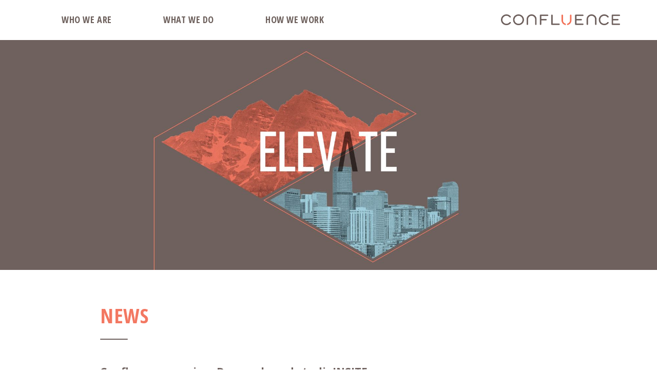

--- FILE ---
content_type: text/html; charset=utf-8
request_url: https://www.thinkconfluence.com/what-we-do/news/confluence-acquires-denver-based-studioinsite
body_size: 25199
content:
<!DOCTYPE html>
<html class="no-js" lang="en">
<head>
    <!-- Global site tag (gtag.js) - Google Analytics -->
    <script async src="https://www.googletagmanager.com/gtag/js?id=UA-15215060-1"></script>
    <script>
        window.dataLayer = window.dataLayer || [];
        function gtag() { dataLayer.push(arguments); }
        gtag('js', new Date());

        gtag('config', 'UA-15215060-1');
    </script>
    <meta charset="utf-8" />
    <meta name="viewport" content="width=device-width, initial-scale=1.0">
    <title>Confluence | News Detail</title>
    <link rel="icon" type="image/x-icon" href="/favicon.ico" />
    <link rel="apple-touch-icon" href="/images/touch-icon-180.png" />
    <link href="/bundles/css/eui?v=dfPOr67rfMt-2OUX3W7aF69PYu60ePYnno3-6n9agy81" rel="stylesheet"/>

    
    <link href="/includes/css/print.css" type="text/css" rel="stylesheet" media="print" />
    <script src="/bundles/js/jquery?v=CMS6bOGH-KY95sy0dd7YIOUE5AIPrDmjwHW5koY26-Y1"></script>

</head>
<body>
    <script>document.documentElement.className = document.documentElement.className.replace('no-js', 'js');</script>
    <div class="fullWrap">
        <a href="#main" class="skip">Skip Navigation</a>
        <div class="mainNav">
            <div class="center">
                <div class="navWrap">
                    <a href="javascript:;" class="mobileNavToggle">
                        <span class="sr-only">Open / Close Mobile Navigation</span>
                        <span class="menuBar mb1">&nbsp;</span>
                        <span class="menuBar mb2">&nbsp;</span>
                        <span class="menuBar mb3">&nbsp;</span>
                    </a>
                    <a href="/" class="mainLogo"><img src="/images/logo.png" alt="Confluence Logo" /></a>
                    <div class="navInner">
                        
        <div class="navItem hasDropdown">
            <a href="/who-we-are" class="navLink navLinkParent">Who We Are</a>
            <div class="navDropdown">
                <a href="/who-we-are" class="navLink mobileOnly">Who We Are &mdash; Overview</a>

                        <a class="navLink" href="/who-we-are/our-firm">Our Firm</a>
                            <a class="navLink" href="/who-we-are#our-people">Our People</a>
                        <a class="navLink" href="/who-we-are/our-culture">Our Culture</a>
                        <a class="navLink" href="/who-we-are/insight">Insight</a>
                            <a class="navLink" href="/what-we-do/news">News</a>
                        <a class="navLink" href="/who-we-are/client-recognition">Client Recognition</a>
                            <a class="navLink" href="/who-we-are/careers">Careers</a>
                            <a class="navLink" href="/who-we-are/contact">Let&#39;s Connect</a>
                
                    <a class="navLink" href="/internships">Internships</a>
                
            </div>
        </div>
        <div class="navItem hasDropdown">
            <a href="/what-we-do" class="navLink navLinkParent">What We Do</a>
            <div class="navDropdown">
                <a href="/what-we-do" class="navLink mobileOnly">What We Do &mdash; Overview</a>

                            <a class="navLink" href="/what-we-do/creative-collaboration">Creative Collaboration</a>
                            <a class="navLink" href="/what-we-do/authentic-placemaking">Authentic Placemaking</a>
                            <a class="navLink" href="/what-we-do/connecting-communities">Connecting Communities</a>
                            <a class="navLink" href="/what-we-do/sustainable-strategies">Sustainable Strategies</a>
                            <a class="navLink" href="/what-we-do/integrated-design">Integrated Design</a>
                            <a class="navLink" href="/what-we-do/campus-district-vitality">Campus + District Vitality</a>
                            <a class="navLink" href="/what-we-do/project-experience">Project Experience</a>
                
                
            </div>
        </div>
        <div class="navItem ">
            <a href="/how-we-work" class="navLink navLinkParent">How We Work</a>
        </div>

                    </div>
                </div>

            </div>
        </div>
        <div class="mainContentWrap" id="main">
            


<div class="contentWrap">
    <div class="featureImagesWrap">
        <div class="featureImage fullImage">
            <div class="imageWrap">
                        <img src="/assets/images/NoCrop_2000x2000/488bc32de7bf4467b7166e4169c0ad83.jpg" alt="Confluence acquires Denver-based studioINSITE" />
            </div>
        </div>
    </div>
    <div class="center">
        <div class="innerContentArea">
            <h1 class="h1style deco">News</h1>
            <h2 class="h2style topMarg">Confluence acquires Denver-based studioINSITE </h2>
            <p class="capSubhead date">Tuesday, January 19, 2021</p>
            
            
            <p>Confluence heightens their capabilities with the acquisition of studioINSITE in Denver, Colorado. With studioINSITE comes a talented team with a 20-year legacy of creating meaningful design and memorable places. Beyond the ideal alignment of our services, our teams share a passion for authentic placemaking and a belief in the power of collaborative problem-solving.</p>

<p>The addition of an office in the Mile High City not only expands our reach, it raises the level of our collective capabilities and expertise, and allows us to better serve clients with on-the-ground resources and in-market insights.</p>

<p><img align="" alt="Confluence_News_Body.png" class="image_fix" data-alignment="1" data-croppedfilepath="" data-filepath="/uploads/images/210119001455.png" data-height="600" data-width="585" height="600" src="/uploads/images/210119001455.png" style="display: block; width:585px; height:600px;" width="585" /></p>

<p><strong>about studioINSITE</strong></p>

<p>Our Denver team is best known for the design and implementation of high-profile projects on higher education campuses and mountain resorts, urban redevelopment sites and retail districts, and parks and open spaces across the country.</p>

<p><strong>about Confluence</strong></p>

<p>Confluence is a nationally recognized landscape architecture, planning and urban design firm. Since 1998, the firm has earned a reputation for the thoughtful design of projects ranging from parks and recreation systems, university and corporate campus plans, mixed-use development, comprehensive planning and urban design strategies.</p>

<p>As Confluence continues to grow, so does the strength of our team and our capabilities. With a network of 9 offices and over 70 design and planning professionals,&nbsp;we are strategically positioned to better assist the growing needs of our clients from coast to coast.</p>

<p><a href="http://vimeo.com/502171741"><img align="" alt="News Image Play Button.png" class="image_fix" data-alignment="1" data-croppedfilepath="" data-filepath="/uploads/images/210119101406.png" data-height="450" data-width="800" height="450" src="/uploads/images/210119101406.png" style="display: block; width:800px; height:450px;" width="800" /></a></p>

        </div>
            <div class="relatedWorkRotator">
                <p class="header">Related News</p>
                    <a href="javascript:;" class="prevArrow">&nbsp;</a>
                    <a href="javascript:;" class="nextArrow">&nbsp;</a>
                    <div class="rotatorInner">
                            <a href="/what-we-do/news/potential-23rd-street-revamp-in-columbus-ne" class="relatedLink">
                                <span class="image"><img src="/assets/images/NoCrop_800x800/f8c96554ba374eda84756e258d178208.jpg" alt="Potential 23rd Street Revamp in Columbus, NE"/></span>
                                <span class="linkInfo">
                                    <span class="tileType">News</span>
                                    <span class="shadowTitle">Potential 23rd Street Revamp in Columbus, NE</span>
                                </span>
                            </a>
                            <a href="/what-we-do/news/kcu-breaks-ground-on-new-center-for-medical-education-innovation" class="relatedLink">
                                <span class="image"><img src="/assets/images/NoCrop_800x800/2154d266c4314fe797fa0be0583d9743.jpg" alt="KCU Breaks Ground on New Center for Medical Education Innovation"/></span>
                                <span class="linkInfo">
                                    <span class="tileType">News</span>
                                    <span class="shadowTitle">KCU Breaks Ground on New Center for Medical Education Innovation</span>
                                </span>
                            </a>
                            <a href="/what-we-do/news/beyond-the-loop-study" class="relatedLink">
                                <span class="image"><img src="/assets/images/NoCrop_800x800/b466d58dca9f433b858e1c43cd5733e9.jpg" alt="Beyond the Loop Study"/></span>
                                <span class="linkInfo">
                                    <span class="tileType">News</span>
                                    <span class="shadowTitle">Beyond the Loop Study</span>
                                </span>
                            </a>
                            <a href="/what-we-do/news/crossroads-mixed-use-project-edina-minnesota" class="relatedLink">
                                <span class="image"><img src="/assets/images/NoCrop_800x800/09c2cf3574cf406c9f96e5229728439e.jpg" alt="Crossroads Mixed-Use Project / Edina, Minnesota"/></span>
                                <span class="linkInfo">
                                    <span class="tileType">News</span>
                                    <span class="shadowTitle">Crossroads Mixed-Use Project / Edina, Minnesota</span>
                                </span>
                            </a>
                            <a href="/what-we-do/news/streetcar-extension" class="relatedLink">
                                <span class="image"><img src="/assets/images/NoCrop_800x800/29dc536a41b14a88b73002f86f777862.jpg" alt="Streetcar Extension"/></span>
                                <span class="linkInfo">
                                    <span class="tileType">News</span>
                                    <span class="shadowTitle">Streetcar Extension</span>
                                </span>
                            </a>
                            <a href="/what-we-do/news/just-doing-our-job" class="relatedLink">
                                <span class="image"><img src="/assets/images/NoCrop_800x800/3b0caada79a641ff81104f4ff3e9ac5b.jpg" alt="Just Doing Our Job"/></span>
                                <span class="linkInfo">
                                    <span class="tileType">News</span>
                                    <span class="shadowTitle">Just Doing Our Job</span>
                                </span>
                            </a>
                            <a href="/what-we-do/news/confluence-selects-dolores-silkworth-to-lead-new-nebraska-office" class="relatedLink">
                                <span class="image"><img src="/assets/images/NoCrop_800x800/248ca3652d0740588f66c266e01535b6.jpg" alt="Confluence Selects Dolores Silkworth To Lead New Nebraska Office"/></span>
                                <span class="linkInfo">
                                    <span class="tileType">News</span>
                                    <span class="shadowTitle">Confluence Selects Dolores Silkworth To Lead New Nebraska Office</span>
                                </span>
                            </a>
                            <a href="/what-we-do/news/cedar-rapids-alley-crash" class="relatedLink">
                                <span class="image"><img src="/assets/images/NoCrop_800x800/ecf3110041a246d687e84a712870c6d4.jpg" alt="Cedar Rapids Alley Crash"/></span>
                                <span class="linkInfo">
                                    <span class="tileType">News</span>
                                    <span class="shadowTitle">Cedar Rapids Alley Crash</span>
                                </span>
                            </a>
                            <a href="/what-we-do/news/veterans-day" class="relatedLink">
                                <span class="image"><img src="/assets/images/NoCrop_800x800/14472db7201e496d95b0ddb8bf8c5d4d.jpg" alt="Veteran&#39;s Day "/></span>
                                <span class="linkInfo">
                                    <span class="tileType">News</span>
                                    <span class="shadowTitle">Veteran&#39;s Day </span>
                                </span>
                            </a>
                            <a href="/what-we-do/news/sioux-falls-gives-back" class="relatedLink">
                                <span class="image"><img src="/assets/images/NoCrop_800x800/17083d1e672047e680a25a8b993b45a0.jpg" alt="Sioux Falls Gives Back "/></span>
                                <span class="linkInfo">
                                    <span class="tileType">News</span>
                                    <span class="shadowTitle">Sioux Falls Gives Back </span>
                                </span>
                            </a>
                            <a href="/what-we-do/news/2019-asla-national-conference" class="relatedLink">
                                <span class="image"><img src="/assets/images/NoCrop_800x800/87a6fb1221c548d1bbbb9c222f862767.jpg" alt="2019 ASLA National Conference "/></span>
                                <span class="linkInfo">
                                    <span class="tileType">News</span>
                                    <span class="shadowTitle">2019 ASLA National Conference </span>
                                </span>
                            </a>
                            <a href="/what-we-do/news/k-state-students-visit-confluence" class="relatedLink">
                                <span class="image"><img src="/assets/images/NoCrop_800x800/f5eebba12f6749da8d710f87c7197c9f.jpg" alt="K-State Students Visit Confluence"/></span>
                                <span class="linkInfo">
                                    <span class="tileType">News</span>
                                    <span class="shadowTitle">K-State Students Visit Confluence</span>
                                </span>
                            </a>
                            <a href="/what-we-do/news/asla-nebraska-dakotas-chapter-awards" class="relatedLink">
                                <span class="image"><img src="/assets/images/NoCrop_800x800/53f014fa59cb4ae39949a683408cbe06.jpg" alt="ASLA Nebraska-Dakotas Chapter Awards"/></span>
                                <span class="linkInfo">
                                    <span class="tileType">News</span>
                                    <span class="shadowTitle">ASLA Nebraska-Dakotas Chapter Awards</span>
                                </span>
                            </a>
                            <a href="/what-we-do/news/sips-samples-and-sights-tour" class="relatedLink">
                                <span class="image"><img src="/assets/images/NoCrop_800x800/26cea751a09f487a9d43365ee6815718.jpg" alt="Sips, Samples and Sights Tour "/></span>
                                <span class="linkInfo">
                                    <span class="tileType">News</span>
                                    <span class="shadowTitle">Sips, Samples and Sights Tour </span>
                                </span>
                            </a>
                            <a href="/what-we-do/news/confluence-omaha" class="relatedLink">
                                <span class="image"><img src="/assets/images/NoCrop_800x800/daf3290e296444c6bba20880f6e564b2.jpg" alt="Confluence Omaha"/></span>
                                <span class="linkInfo">
                                    <span class="tileType">News</span>
                                    <span class="shadowTitle">Confluence Omaha</span>
                                </span>
                            </a>
                            <a href="/what-we-do/news/markarts-unveiling" class="relatedLink">
                                <span class="image"><img src="/assets/images/NoCrop_800x800/69e62a7108f349a293e1418001d2d07b.jpg" alt="MarkArts Unveiling"/></span>
                                <span class="linkInfo">
                                    <span class="tileType">News</span>
                                    <span class="shadowTitle">MarkArts Unveiling</span>
                                </span>
                            </a>
                            <a href="/what-we-do/news/kc-zoo-all-inclusive-playground" class="relatedLink">
                                <span class="image"><img src="/assets/images/NoCrop_800x800/3bd28412eebd4e46b1b519dd8a4a4539.jpg" alt="KC Zoo All-Inclusive Playground"/></span>
                                <span class="linkInfo">
                                    <span class="tileType">News</span>
                                    <span class="shadowTitle">KC Zoo All-Inclusive Playground</span>
                                </span>
                            </a>
                            <a href="/what-we-do/news/grandview-green-district-lid-development" class="relatedLink">
                                <span class="image"><img src="/assets/images/NoCrop_800x800/0565fbcc339e4e3e8e42c5f121f6bd83.jpg" alt="Grandview Green District – LID Development"/></span>
                                <span class="linkInfo">
                                    <span class="tileType">News</span>
                                    <span class="shadowTitle">Grandview Green District – LID Development</span>
                                </span>
                            </a>
                            <a href="/what-we-do/news/nkc-gateway-installation" class="relatedLink">
                                <span class="image"><img src="/assets/images/NoCrop_800x800/ebe9668e6f35494ca8edbdca5769050c.jpg" alt="NKC Gateway Installation"/></span>
                                <span class="linkInfo">
                                    <span class="tileType">News</span>
                                    <span class="shadowTitle">NKC Gateway Installation</span>
                                </span>
                            </a>
                            <a href="/what-we-do/news/confluence-welcomes-madison-dierks" class="relatedLink">
                                <span class="image"><img src="/assets/images/NoCrop_800x800/0da40078ef384d229f48cc7ae918046d.jpg" alt="Confluence Welcomes Madison Dierks"/></span>
                                <span class="linkInfo">
                                    <span class="tileType">News</span>
                                    <span class="shadowTitle">Confluence Welcomes Madison Dierks</span>
                                </span>
                            </a>
                            <a href="/what-we-do/news/confluence-welcomes-devon-blosch" class="relatedLink">
                                <span class="image"><img src="/assets/images/NoCrop_800x800/000520e024f4467bb4b771540030c6a9.jpg" alt="Confluence Welcomes Devon Blosch"/></span>
                                <span class="linkInfo">
                                    <span class="tileType">News</span>
                                    <span class="shadowTitle">Confluence Welcomes Devon Blosch</span>
                                </span>
                            </a>
                            <a href="/what-we-do/news/parklets-could-soon-appear-in-kansas-city" class="relatedLink">
                                <span class="image"><img src="/assets/images/NoCrop_800x800/031e22e9283c442585982f766659803f.jpg" alt="Parklets Could Soon Appear in Kansas City"/></span>
                                <span class="linkInfo">
                                    <span class="tileType">News</span>
                                    <span class="shadowTitle">Parklets Could Soon Appear in Kansas City</span>
                                </span>
                            </a>
                            <a href="/what-we-do/news/portkc-approves-efforts-to-revive-the-kc-riverfront" class="relatedLink">
                                <span class="image"><img src="/assets/images/NoCrop_800x800/5bb347ebe9a4485d98e9c2f588500c12.jpg" alt="PortKC Approves Efforts to Revive the KC Riverfront"/></span>
                                <span class="linkInfo">
                                    <span class="tileType">News</span>
                                    <span class="shadowTitle">PortKC Approves Efforts to Revive the KC Riverfront</span>
                                </span>
                            </a>
                            <a href="/what-we-do/news/parking-day-2019" class="relatedLink">
                                <span class="image"><img src="/assets/images/NoCrop_800x800/09e2d7bf05984edf81bee349981af331.jpg" alt="Park(ing) Day 2019"/></span>
                                <span class="linkInfo">
                                    <span class="tileType">News</span>
                                    <span class="shadowTitle">Park(ing) Day 2019</span>
                                </span>
                            </a>
                            <a href="/what-we-do/news/iowa-chapter-asla-fall-conference-and-awards" class="relatedLink">
                                <span class="image"><img src="/assets/images/NoCrop_800x800/00058b3f75a84ac99c02e85e249eeb01.jpg" alt="Iowa Chapter ASLA Fall Conference and Awards"/></span>
                                <span class="linkInfo">
                                    <span class="tileType">News</span>
                                    <span class="shadowTitle">Iowa Chapter ASLA Fall Conference and Awards</span>
                                </span>
                            </a>
                            <a href="/what-we-do/news/confluence-takes-over-chicago" class="relatedLink">
                                <span class="image"><img src="/assets/images/NoCrop_800x800/7106bd510efe41ba8ea8d4e9aebfa452.jpg" alt="Confluence Takes Over Chicago"/></span>
                                <span class="linkInfo">
                                    <span class="tileType">News</span>
                                    <span class="shadowTitle">Confluence Takes Over Chicago</span>
                                </span>
                            </a>
                            <a href="/what-we-do/news/confluence-student-interns-final-presentation" class="relatedLink">
                                <span class="image"><img src="/assets/images/NoCrop_800x800/35ed207a01804f6a9038160877a41edd.jpg" alt="Confluence Student Interns - Final Presentation"/></span>
                                <span class="linkInfo">
                                    <span class="tileType">News</span>
                                    <span class="shadowTitle">Confluence Student Interns - Final Presentation</span>
                                </span>
                            </a>
                            <a href="/what-we-do/news/dos-de-mayo-open-house" class="relatedLink">
                                <span class="image"><img src="/assets/images/NoCrop_800x800/8fbf19a660e641d3bff406217c59a2c0.jpg" alt="Dos De Mayo Open House "/></span>
                                <span class="linkInfo">
                                    <span class="tileType">News</span>
                                    <span class="shadowTitle">Dos De Mayo Open House </span>
                                </span>
                            </a>
                            <a href="/what-we-do/news/administrative-professionals-day" class="relatedLink">
                                <span class="image"><img src="/assets/images/NoCrop_800x800/9bbc642b07044cfdac0ea3adb391b916.jpg" alt="Administrative Professionals Day"/></span>
                                <span class="linkInfo">
                                    <span class="tileType">News</span>
                                    <span class="shadowTitle">Administrative Professionals Day</span>
                                </span>
                            </a>
                            <a href="/what-we-do/news/shawnee-methodist-indian-mission-open-house" class="relatedLink">
                                <span class="image"><img src="/assets/images/NoCrop_800x800/014d5880fad147efb187ce24d29759ba.jpg" alt="Shawnee Methodist Indian Mission - Open House "/></span>
                                <span class="linkInfo">
                                    <span class="tileType">News</span>
                                    <span class="shadowTitle">Shawnee Methodist Indian Mission - Open House </span>
                                </span>
                            </a>
                            <a href="/what-we-do/news/tres-de-mayo-open-house" class="relatedLink">
                                <span class="image"><img src="/assets/images/NoCrop_800x800/1d00b62a89154beeb187ac93cd177abe.jpg" alt="Tres De Mayo Open House"/></span>
                                <span class="linkInfo">
                                    <span class="tileType">News</span>
                                    <span class="shadowTitle">Tres De Mayo Open House</span>
                                </span>
                            </a>
                            <a href="/what-we-do/news/recycle-dsm" class="relatedLink">
                                <span class="image"><img src="/assets/images/NoCrop_800x800/45d22e2ee3de43f49b926651ed1bf85a.jpg" alt="Recycle DSM "/></span>
                                <span class="linkInfo">
                                    <span class="tileType">News</span>
                                    <span class="shadowTitle">Recycle DSM </span>
                                </span>
                            </a>
                            <a href="/what-we-do/news/iaappa-spring-conference" class="relatedLink">
                                <span class="image"><img src="/assets/images/NoCrop_800x800/ef99e4f1c759429a87276a60e9590e02.jpg" alt="IAAPPA Spring Conference "/></span>
                                <span class="linkInfo">
                                    <span class="tileType">News</span>
                                    <span class="shadowTitle">IAAPPA Spring Conference </span>
                                </span>
                            </a>
                            <a href="/what-we-do/news/confluence-beer-collaboration-available-in-stores" class="relatedLink">
                                <span class="image"><img src="/assets/images/NoCrop_800x800/f1cba5d82f0145a1aa23d3358b8f1d89.jpg" alt="Confluence Beer Collaboration - Available in Stores"/></span>
                                <span class="linkInfo">
                                    <span class="tileType">News</span>
                                    <span class="shadowTitle">Confluence Beer Collaboration - Available in Stores</span>
                                </span>
                            </a>
                            <a href="/what-we-do/news/beer-collaboration-behind-the-scenes-look" class="relatedLink">
                                <span class="image"><img src="/assets/images/NoCrop_800x800/c5c1936b06164133bf78007e41bc328a.jpg" alt="Beer Collaboration - Behind the Scenes Look "/></span>
                                <span class="linkInfo">
                                    <span class="tileType">News</span>
                                    <span class="shadowTitle">Beer Collaboration - Behind the Scenes Look </span>
                                </span>
                            </a>
                            <a href="/what-we-do/news/beer-collaboration-confluence-brewing-company-and-iowa-rivers-revival" class="relatedLink">
                                <span class="image"><img src="/assets/images/NoCrop_800x800/6b3638713e8344e4a3e13ddb6bace08e.jpg" alt="Beer Collaboration - Confluence Brewing Company and Iowa Rivers Revival "/></span>
                                <span class="linkInfo">
                                    <span class="tileType">News</span>
                                    <span class="shadowTitle">Beer Collaboration - Confluence Brewing Company and Iowa Rivers Revival </span>
                                </span>
                            </a>
                            <a href="/what-we-do/news/iowa-state-students-visit-confluence" class="relatedLink">
                                <span class="image"><img src="/assets/images/NoCrop_800x800/67f8428107804b349519902f6d4d1745.jpg" alt="Iowa State Students Visit Confluence"/></span>
                                <span class="linkInfo">
                                    <span class="tileType">News</span>
                                    <span class="shadowTitle">Iowa State Students Visit Confluence</span>
                                </span>
                            </a>
                            <a href="/what-we-do/news/confluence-at-design-careers-day" class="relatedLink">
                                <span class="image"><img src="/assets/images/NoCrop_800x800/318dc9695ba44057870ee1a43a023ad4.jpg" alt="Confluence at Design Careers Day "/></span>
                                <span class="linkInfo">
                                    <span class="tileType">News</span>
                                    <span class="shadowTitle">Confluence at Design Careers Day </span>
                                </span>
                            </a>
                            <a href="/what-we-do/news/staff-retreat" class="relatedLink">
                                <span class="image"><img src="/assets/images/NoCrop_800x800/cfa08a87c9d44ed28944abf6d2ba3169.jpg" alt="Staff Retreat "/></span>
                                <span class="linkInfo">
                                    <span class="tileType">News</span>
                                    <span class="shadowTitle">Staff Retreat </span>
                                </span>
                            </a>
                            <a href="/what-we-do/news/national-wear-red-day" class="relatedLink">
                                <span class="image"><img src="/assets/images/NoCrop_800x800/b4f0e793dd784b6f8739e38e3ca8f4a7.jpg" alt="National Wear Red Day "/></span>
                                <span class="linkInfo">
                                    <span class="tileType">News</span>
                                    <span class="shadowTitle">National Wear Red Day </span>
                                </span>
                            </a>
                            <a href="/what-we-do/news/days-of-giving-2018" class="relatedLink">
                                <span class="image"><img src="/assets/images/NoCrop_800x800/b91deaa2be7246a08ab8d29e37e952dd.jpg" alt="Days of Giving 2018"/></span>
                                <span class="linkInfo">
                                    <span class="tileType">News</span>
                                    <span class="shadowTitle">Days of Giving 2018</span>
                                </span>
                            </a>
                            <a href="/what-we-do/news/sioux-steel-development" class="relatedLink">
                                <span class="image"><img src="/assets/images/NoCrop_800x800/24c0c6fdcff74675a0e656e825f8c9fc.jpg" alt="Sioux Steel Development "/></span>
                                <span class="linkInfo">
                                    <span class="tileType">News</span>
                                    <span class="shadowTitle">Sioux Steel Development </span>
                                </span>
                            </a>
                            <a href="/what-we-do/news/eleven-on-the-river" class="relatedLink">
                                <span class="image"><img src="/assets/images/NoCrop_800x800/9ca6bce608404fb092c53e730c3b1c06.jpg" alt="Eleven On the River"/></span>
                                <span class="linkInfo">
                                    <span class="tileType">News</span>
                                    <span class="shadowTitle">Eleven On the River</span>
                                </span>
                            </a>
                            <a href="/what-we-do/news/shakopee-city-council-adopted-the-parks-trails-and-recreation-master-plan" class="relatedLink">
                                <span class="image"><img src="/assets/images/NoCrop_800x800/66b83241ccce4e71bebfefbc11ced6d9.jpg" alt="Shakopee City Council adopted the Parks, Trails and Recreation Master Plan"/></span>
                                <span class="linkInfo">
                                    <span class="tileType">News</span>
                                    <span class="shadowTitle">Shakopee City Council adopted the Parks, Trails and Recreation Master Plan</span>
                                </span>
                            </a>
                            <a href="/what-we-do/news/the-lawn-at-the-legends-grand-opening" class="relatedLink">
                                <span class="image"><img src="/assets/images/NoCrop_800x800/04fde31c557147dd96a9d8245100d1e8.jpg" alt="The Lawn at the Legends - Grand Opening"/></span>
                                <span class="linkInfo">
                                    <span class="tileType">News</span>
                                    <span class="shadowTitle">The Lawn at the Legends - Grand Opening</span>
                                </span>
                            </a>
                            <a href="/what-we-do/news/lincoln-childrens-zoo-expansion-ribbon-cutting" class="relatedLink">
                                <span class="image"><img src="/assets/images/NoCrop_800x800/e2cbfff14d524bbf891769e324259de7.jpg" alt="Lincoln Children&#39;s Zoo Expansion - Ribbon Cutting "/></span>
                                <span class="linkInfo">
                                    <span class="tileType">News</span>
                                    <span class="shadowTitle">Lincoln Children&#39;s Zoo Expansion - Ribbon Cutting </span>
                                </span>
                            </a>
                            <a href="/what-we-do/news/burrus-old-mill-park-grand-opening" class="relatedLink">
                                <span class="image"><img src="/assets/images/NoCrop_800x800/703df5262af042e9b9d996659ac00f42.jpg" alt="Burrus Old Mill Park - Grand Opening"/></span>
                                <span class="linkInfo">
                                    <span class="tileType">News</span>
                                    <span class="shadowTitle">Burrus Old Mill Park - Grand Opening</span>
                                </span>
                            </a>
                            <a href="/what-we-do/news/belmont-park-design-charrette" class="relatedLink">
                                <span class="image"><img src="/assets/images/NoCrop_800x800/f828d7860e184342985f966dceaff79d.jpg" alt="Belmont Park - Design Charrette"/></span>
                                <span class="linkInfo">
                                    <span class="tileType">News</span>
                                    <span class="shadowTitle">Belmont Park - Design Charrette</span>
                                </span>
                            </a>
                            <a href="/what-we-do/news/little-creek-farm-design-charrette" class="relatedLink">
                                <span class="image"><img src="/assets/images/NoCrop_800x800/b402b33d15fe44ee8301a3c8c94f6e84.jpg" alt="Little Creek Farm - Design Charrette"/></span>
                                <span class="linkInfo">
                                    <span class="tileType">News</span>
                                    <span class="shadowTitle">Little Creek Farm - Design Charrette</span>
                                </span>
                            </a>
                            <a href="/what-we-do/news/fairfield-comprehensive-plan-box-city-event" class="relatedLink">
                                <span class="image"><img src="/assets/images/NoCrop_800x800/ff5894a893024a6ba0b7885937b67394.jpg" alt="Fairfield Comprehensive Plan - Box City Event"/></span>
                                <span class="linkInfo">
                                    <span class="tileType">News</span>
                                    <span class="shadowTitle">Fairfield Comprehensive Plan - Box City Event</span>
                                </span>
                            </a>
                            <a href="/what-we-do/news/barney-allis-plaza-design-charrette" class="relatedLink">
                                <span class="image"><img src="/assets/images/NoCrop_800x800/c6ce86b5a3434dd7b304777bbbf005d4.jpg" alt="Barney Allis Plaza - Design Charrette"/></span>
                                <span class="linkInfo">
                                    <span class="tileType">News</span>
                                    <span class="shadowTitle">Barney Allis Plaza - Design Charrette</span>
                                </span>
                            </a>
                            <a href="/what-we-do/news/walnut-street-corridor-enhancements" class="relatedLink">
                                <span class="image"><img src="/assets/images/NoCrop_800x800/e5c854bc468440e083cd494c0dc389d2.jpg" alt="Walnut Street Corridor Enhancements "/></span>
                                <span class="linkInfo">
                                    <span class="tileType">News</span>
                                    <span class="shadowTitle">Walnut Street Corridor Enhancements </span>
                                </span>
                            </a>
                            <a href="/what-we-do/news/krause-gateway-center-grand-opening" class="relatedLink">
                                <span class="image"><img src="/assets/images/NoCrop_800x800/03879926857948c5a4349d1f2996f373.jpg" alt="Krause Gateway Center - Grand Opening"/></span>
                                <span class="linkInfo">
                                    <span class="tileType">News</span>
                                    <span class="shadowTitle">Krause Gateway Center - Grand Opening</span>
                                </span>
                            </a>
                            <a href="/what-we-do/news/celebrating-a-new-year-with-two-new-confluence-offices" class="relatedLink">
                                <span class="image"><img src="/assets/images/NoCrop_800x800/fd5afbb4fae44d5aa846e38e1fe204f7.jpg" alt="Celebrating a New Year with two new Confluence offices"/></span>
                                <span class="linkInfo">
                                    <span class="tileType">News</span>
                                    <span class="shadowTitle">Celebrating a New Year with two new Confluence offices</span>
                                </span>
                            </a>
                            <a href="/what-we-do/news/city-of-waukee-debuting-epic-playground" class="relatedLink">
                                <span class="image"><img src="/assets/images/NoCrop_800x800/67c5fd6ceade4cf086eb9bcbf2576f2f.jpg" alt="City of Waukee Debuting Epic Playground"/></span>
                                <span class="linkInfo">
                                    <span class="tileType">News</span>
                                    <span class="shadowTitle">City of Waukee Debuting Epic Playground</span>
                                </span>
                            </a>
                            <a href="/what-we-do/news/days-of-giving-2019" class="relatedLink">
                                <span class="image"><img src="/assets/images/NoCrop_800x800/238846d486b0449f90e5846d5ec80def.jpg" alt="Days of Giving 2019"/></span>
                                <span class="linkInfo">
                                    <span class="tileType">News</span>
                                    <span class="shadowTitle">Days of Giving 2019</span>
                                </span>
                            </a>
                            <a href="/what-we-do/news/american-heart-month" class="relatedLink">
                                <span class="image"><img src="/assets/images/NoCrop_800x800/848af571fc7c4101928d41f903848011.jpg" alt="American Heart Month"/></span>
                                <span class="linkInfo">
                                    <span class="tileType">News</span>
                                    <span class="shadowTitle">American Heart Month</span>
                                </span>
                            </a>
                            <a href="/what-we-do/news/wayside-waifs-ribbon-cutting" class="relatedLink">
                                <span class="image"><img src="/assets/images/NoCrop_800x800/ff5787b52dc149ecb6e36d028835c699.jpg" alt="Wayside Waifs Ribbon Cutting"/></span>
                                <span class="linkInfo">
                                    <span class="tileType">News</span>
                                    <span class="shadowTitle">Wayside Waifs Ribbon Cutting</span>
                                </span>
                            </a>
                            <a href="/what-we-do/news/adel-sweet-corn-festival" class="relatedLink">
                                <span class="image"><img src="/assets/images/NoCrop_800x800/df4f029ccac4453380384a7e1ce4b9a4.jpg" alt="Adel Sweet Corn Festival"/></span>
                                <span class="linkInfo">
                                    <span class="tileType">News</span>
                                    <span class="shadowTitle">Adel Sweet Corn Festival</span>
                                </span>
                            </a>
                            <a href="/what-we-do/news/lake-olathe-open-to-residents" class="relatedLink">
                                <span class="image"><img src="/assets/images/NoCrop_800x800/65e770851ffc4e1388ea56ce0c8c43ef.jpg" alt="Lake Olathe Open to Residents"/></span>
                                <span class="linkInfo">
                                    <span class="tileType">News</span>
                                    <span class="shadowTitle">Lake Olathe Open to Residents</span>
                                </span>
                            </a>
                            <a href="/what-we-do/news/shawnee-mission-park-new-main-entrance" class="relatedLink">
                                <span class="image"><img src="/assets/images/NoCrop_800x800/e6271a534ed4414aa852c1f381748e29.jpg" alt="Shawnee Mission Park - New Main Entrance "/></span>
                                <span class="linkInfo">
                                    <span class="tileType">News</span>
                                    <span class="shadowTitle">Shawnee Mission Park - New Main Entrance </span>
                                </span>
                            </a>
                            <a href="/what-we-do/news/bring-your-parents-to-work" class="relatedLink">
                                <span class="image"><img src="/assets/images/NoCrop_800x800/ac479eec4e32462bb7de26c847073974.jpg" alt="Bring Your Parents to Work"/></span>
                                <span class="linkInfo">
                                    <span class="tileType">News</span>
                                    <span class="shadowTitle">Bring Your Parents to Work</span>
                                </span>
                            </a>
                            <a href="/what-we-do/news/isu-students-visit-confluence" class="relatedLink">
                                <span class="image"><img src="/assets/images/NoCrop_800x800/d9341bdb1a05458d897e54e5a43b9aa9.jpg" alt="ISU Students Visit Confluence"/></span>
                                <span class="linkInfo">
                                    <span class="tileType">News</span>
                                    <span class="shadowTitle">ISU Students Visit Confluence</span>
                                </span>
                            </a>
                            <a href="/what-we-do/news/2020-staff-retreat" class="relatedLink">
                                <span class="image"><img src="/assets/images/NoCrop_800x800/5486f7b6b2f04b35b75596b7648db37f.jpg" alt="2020 Staff Retreat"/></span>
                                <span class="linkInfo">
                                    <span class="tileType">News</span>
                                    <span class="shadowTitle">2020 Staff Retreat</span>
                                </span>
                            </a>
                            <a href="/what-we-do/news/minnesota-vikings-headquarters-to-receive-award-of-excellence" class="relatedLink">
                                <span class="image"><img src="/assets/images/NoCrop_800x800/8707fdecd4ef4ae7bd61de6f56fa3b3b.jpg" alt="Minnesota Vikings Headquarters to Receive Award of Excellence"/></span>
                                <span class="linkInfo">
                                    <span class="tileType">News</span>
                                    <span class="shadowTitle">Minnesota Vikings Headquarters to Receive Award of Excellence</span>
                                </span>
                            </a>
                            <a href="/what-we-do/news/johnston-town-center-and-city-hall" class="relatedLink">
                                <span class="image"><img src="/assets/images/NoCrop_800x800/17cfb47f3e69434993af97066272ce07.jpg" alt="Johnston Town Center and City Hall"/></span>
                                <span class="linkInfo">
                                    <span class="tileType">News</span>
                                    <span class="shadowTitle">Johnston Town Center and City Hall</span>
                                </span>
                            </a>
                            <a href="/what-we-do/news/ace-mentors-of-central-iowa" class="relatedLink">
                                <span class="image"><img src="/assets/images/NoCrop_800x800/d8189578d0c448688de0229c4ab1903b.jpg" alt="ACE Mentors of Central Iowa"/></span>
                                <span class="linkInfo">
                                    <span class="tileType">News</span>
                                    <span class="shadowTitle">ACE Mentors of Central Iowa</span>
                                </span>
                            </a>
                            <a href="/what-we-do/news/creighton-university-looks-to-spruce-up-24th-street" class="relatedLink">
                                <span class="image"><img src="/assets/images/NoCrop_800x800/c1cbfe7e7a97492e96bd16d0750da030.jpg" alt="Creighton University Looks to Spruce Up 24th Street"/></span>
                                <span class="linkInfo">
                                    <span class="tileType">News</span>
                                    <span class="shadowTitle">Creighton University Looks to Spruce Up 24th Street</span>
                                </span>
                            </a>
                            <a href="/what-we-do/news/eighth-street-bridge-construction-starts-soon" class="relatedLink">
                                <span class="image"><img src="/assets/images/NoCrop_800x800/ebbe1b5a6b47497d96ff119ee9f06bc9.jpg" alt="Eighth Street Bridge Construction Starts Soon"/></span>
                                <span class="linkInfo">
                                    <span class="tileType">News</span>
                                    <span class="shadowTitle">Eighth Street Bridge Construction Starts Soon</span>
                                </span>
                            </a>
                            <a href="/what-we-do/news/big-brothers-big-sisters-of-central-iowa" class="relatedLink">
                                <span class="image"><img src="/assets/images/NoCrop_800x800/f222f423c18544d5b3ed21bd28de552a.jpg" alt="Big Brothers Big Sisters of Central Iowa"/></span>
                                <span class="linkInfo">
                                    <span class="tileType">News</span>
                                    <span class="shadowTitle">Big Brothers Big Sisters of Central Iowa</span>
                                </span>
                            </a>
                            <a href="/what-we-do/news/salute-to-veterans-jim-keller-welcome-home-soldier-monument" class="relatedLink">
                                <span class="image"><img src="/assets/images/NoCrop_800x800/1eaf52041d0f4c87a4985b873a18d992.jpg" alt="Salute to Veterans: Jim Keller - Welcome Home Soldier Monument"/></span>
                                <span class="linkInfo">
                                    <span class="tileType">News</span>
                                    <span class="shadowTitle">Salute to Veterans: Jim Keller - Welcome Home Soldier Monument</span>
                                </span>
                            </a>
                            <a href="/what-we-do/news/pleasant-hill-and-altoona-ia-plan-to-add-more-than-150-acres-of-recreational-spa" class="relatedLink">
                                <span class="image"><img src="/assets/images/NoCrop_800x800/16501d504b294a928a7cec2497d6180a.jpg" alt="Pleasant Hill and Altoona, IA Plan to Add More Than 150 acres of Recreational Space to Eastern Polk County "/></span>
                                <span class="linkInfo">
                                    <span class="tileType">News</span>
                                    <span class="shadowTitle">Pleasant Hill and Altoona, IA Plan to Add More Than 150 acres of Recreational Space to Eastern Polk County </span>
                                </span>
                            </a>
                            <a href="/what-we-do/news/river-one-rises-over-harbor-district" class="relatedLink">
                                <span class="image"><img src="/assets/images/NoCrop_800x800/fb6b0a0b9ffc4209a270032b3faa209c.jpg" alt="River One Rises Over Harbor District"/></span>
                                <span class="linkInfo">
                                    <span class="tileType">News</span>
                                    <span class="shadowTitle">River One Rises Over Harbor District</span>
                                </span>
                            </a>
                            <a href="/what-we-do/news/rapid-development-in-chicagos-south-loop" class="relatedLink">
                                <span class="image"><img src="/assets/images/NoCrop_800x800/beb369ee451f4880901d82b91e1965d5.jpg" alt="Rapid Development in Chicago&#39;s South Loop"/></span>
                                <span class="linkInfo">
                                    <span class="tileType">News</span>
                                    <span class="shadowTitle">Rapid Development in Chicago&#39;s South Loop</span>
                                </span>
                            </a>
                            <a href="/what-we-do/news/university-of-kansas-medical-center-under-construction" class="relatedLink">
                                <span class="image"><img src="/assets/images/NoCrop_800x800/0e1a49cc0191478d810514adb9eef704.jpg" alt="University of Kansas Medical Center Under Construction "/></span>
                                <span class="linkInfo">
                                    <span class="tileType">News</span>
                                    <span class="shadowTitle">University of Kansas Medical Center Under Construction </span>
                                </span>
                            </a>
                            <a href="/what-we-do/news/john-barkley-plaza-coming-soon" class="relatedLink">
                                <span class="image"><img src="/assets/images/NoCrop_800x800/2cc3e1656a1243289b6ae90bf22c8dd2.jpg" alt="John Barkley Plaza Coming Soon"/></span>
                                <span class="linkInfo">
                                    <span class="tileType">News</span>
                                    <span class="shadowTitle">John Barkley Plaza Coming Soon</span>
                                </span>
                            </a>
                            <a href="/what-we-do/news/world-landscape-architecture-month-2020" class="relatedLink">
                                <span class="image"><img src="/assets/images/NoCrop_800x800/9374a3bb21964a9d969725e514cbe7c6.jpg" alt="World Landscape Architecture Month 2020"/></span>
                                <span class="linkInfo">
                                    <span class="tileType">News</span>
                                    <span class="shadowTitle">World Landscape Architecture Month 2020</span>
                                </span>
                            </a>
                            <a href="/what-we-do/news/national-pet-day" class="relatedLink">
                                <span class="image"><img src="/assets/images/NoCrop_800x800/1c7f26dbc5324f33b538eda32d93fcef.jpg" alt="National Pet Day"/></span>
                                <span class="linkInfo">
                                    <span class="tileType">News</span>
                                    <span class="shadowTitle">National Pet Day</span>
                                </span>
                            </a>
                            <a href="/what-we-do/news/national-gardening-day" class="relatedLink">
                                <span class="image"><img src="/assets/images/NoCrop_800x800/ab8a4be0cf0e43c7bf7f0caa8fcf4806.jpg" alt="National Gardening Day"/></span>
                                <span class="linkInfo">
                                    <span class="tileType">News</span>
                                    <span class="shadowTitle">National Gardening Day</span>
                                </span>
                            </a>
                            <a href="/what-we-do/news/volunteering-at-the-mary-jo-wegner-arboretum" class="relatedLink">
                                <span class="image"><img src="/assets/images/NoCrop_800x800/cdbce51bda6b48aebb80c71a89e5f8e7.jpg" alt="Volunteering at the Mary Jo Wegner Arboretum"/></span>
                                <span class="linkInfo">
                                    <span class="tileType">News</span>
                                    <span class="shadowTitle">Volunteering at the Mary Jo Wegner Arboretum</span>
                                </span>
                            </a>
                            <a href="/what-we-do/news/frontline-workers-appreciation-day" class="relatedLink">
                                <span class="image"><img src="/assets/images/NoCrop_800x800/2b4099ac49ec46bbb5c1bf27c53d6606.jpg" alt="Frontline Workers Appreciation Day"/></span>
                                <span class="linkInfo">
                                    <span class="tileType">News</span>
                                    <span class="shadowTitle">Frontline Workers Appreciation Day</span>
                                </span>
                            </a>
                            <a href="/what-we-do/news/passport-to-wellness" class="relatedLink">
                                <span class="image"><img src="/assets/images/NoCrop_800x800/1c56f283e7f74ee78752e6b9413c1f3e.jpg" alt="Passport to Wellness"/></span>
                                <span class="linkInfo">
                                    <span class="tileType">News</span>
                                    <span class="shadowTitle">Passport to Wellness</span>
                                </span>
                            </a>
                            <a href="/what-we-do/news/walnut-street-city-market-reopens-with-new-bold-icon" class="relatedLink">
                                <span class="image"><img src="/assets/images/NoCrop_800x800/00f349cb0f7848469ca6a11de22791fd.jpg" alt="Walnut Street - City Market Reopens With New Bold Icon"/></span>
                                <span class="linkInfo">
                                    <span class="tileType">News</span>
                                    <span class="shadowTitle">Walnut Street - City Market Reopens With New Bold Icon</span>
                                </span>
                            </a>
                            <a href="/what-we-do/news/confluence-welcomes-denise-hurt" class="relatedLink">
                                <span class="image"><img src="/assets/images/NoCrop_800x800/9c3dd9bd08bd4e0b84dba730fe30e98c.jpg" alt="Confluence Welcomes Denise Hurt"/></span>
                                <span class="linkInfo">
                                    <span class="tileType">News</span>
                                    <span class="shadowTitle">Confluence Welcomes Denise Hurt</span>
                                </span>
                            </a>
                            <a href="/what-we-do/news/raccoon-river-park-boathouse-on-track-to-open-in-june" class="relatedLink">
                                <span class="image"><img src="/assets/images/NoCrop_800x800/1c9ebc5cbdbd47f5b01341665c37b43d.jpg" alt="Raccoon River Park Boathouse On Track To Open In June"/></span>
                                <span class="linkInfo">
                                    <span class="tileType">News</span>
                                    <span class="shadowTitle">Raccoon River Park Boathouse On Track To Open In June</span>
                                </span>
                            </a>
                            <a href="/what-we-do/news/kirby-dog-park-under-construction" class="relatedLink">
                                <span class="image"><img src="/assets/images/NoCrop_800x800/2b98837debce42c08ff8600ea8b737d1.jpg" alt="Kirby Dog Park Under Construction"/></span>
                                <span class="linkInfo">
                                    <span class="tileType">News</span>
                                    <span class="shadowTitle">Kirby Dog Park Under Construction</span>
                                </span>
                            </a>
                            <a href="/what-we-do/news/a-new-look-at-old-town-lenexa-receives-merit-award" class="relatedLink">
                                <span class="image"><img src="/assets/images/NoCrop_800x800/90a479fafde9456a8f3d00b950604d06.jpg" alt="A New Look At Old Town Lenexa Receives Merit Award"/></span>
                                <span class="linkInfo">
                                    <span class="tileType">News</span>
                                    <span class="shadowTitle">A New Look At Old Town Lenexa Receives Merit Award</span>
                                </span>
                            </a>
                            <a href="/what-we-do/news/the-minneapolis-park-and-recreation-board-mprb-receives-merit-award" class="relatedLink">
                                <span class="image"><img src="/assets/images/NoCrop_800x800/4eb13137dbc149f0847a99118ffeb86a.jpg" alt="The Minneapolis Park and Recreation Board (MPRB) Receives Merit Award"/></span>
                                <span class="linkInfo">
                                    <span class="tileType">News</span>
                                    <span class="shadowTitle">The Minneapolis Park and Recreation Board (MPRB) Receives Merit Award</span>
                                </span>
                            </a>
                            <a href="/what-we-do/news/minnesota-vikings-headquarters-practice-facility-and-vikings-lake-development-re" class="relatedLink">
                                <span class="image"><img src="/assets/images/NoCrop_800x800/914d4e6b3669441ab2904f7211fa079a.jpg" alt="Minnesota Vikings Headquarters: Practice Facility and Vikings Lake Development Receives Honor Award "/></span>
                                <span class="linkInfo">
                                    <span class="tileType">News</span>
                                    <span class="shadowTitle">Minnesota Vikings Headquarters: Practice Facility and Vikings Lake Development Receives Honor Award </span>
                                </span>
                            </a>
                            <a href="/what-we-do/news/lake-olathe-receives-merit-award" class="relatedLink">
                                <span class="image"><img src="/assets/images/NoCrop_800x800/65e770851ffc4e1388ea56ce0c8c43ef.jpg" alt="Lake Olathe Receives Merit Award"/></span>
                                <span class="linkInfo">
                                    <span class="tileType">News</span>
                                    <span class="shadowTitle">Lake Olathe Receives Merit Award</span>
                                </span>
                            </a>
                            <a href="/what-we-do/news/park-at-the-mart-nears-completion" class="relatedLink">
                                <span class="image"><img src="/assets/images/NoCrop_800x800/4471f65fce0c42af8602e231fa2050e5.jpg" alt="Park At The Mart Nears Completion "/></span>
                                <span class="linkInfo">
                                    <span class="tileType">News</span>
                                    <span class="shadowTitle">Park At The Mart Nears Completion </span>
                                </span>
                            </a>
                            <a href="/what-we-do/news/fred-richards-nature-ecology-park-master-plan-receives-honor-award" class="relatedLink">
                                <span class="image"><img src="/assets/images/NoCrop_800x800/007532b84f854814879fd763171945ec.jpg" alt="Fred Richards Nature + Ecology Park Master Plan Receives Honor Award "/></span>
                                <span class="linkInfo">
                                    <span class="tileType">News</span>
                                    <span class="shadowTitle">Fred Richards Nature + Ecology Park Master Plan Receives Honor Award </span>
                                </span>
                            </a>
                            <a href="/what-we-do/news/eh-young-riverfront-park-reopens" class="relatedLink">
                                <span class="image"><img src="/assets/images/NoCrop_800x800/dfc1881d4155400783893c934f26b7f0.jpg" alt="EH Young Riverfront Park Reopens"/></span>
                                <span class="linkInfo">
                                    <span class="tileType">News</span>
                                    <span class="shadowTitle">EH Young Riverfront Park Reopens</span>
                                </span>
                            </a>
                            <a href="/what-we-do/news/construction-begins-for-block-9-plaza" class="relatedLink">
                                <span class="image"><img src="/assets/images/NoCrop_800x800/2ba41347ee9f45aebe0c46931194e227.jpg" alt="Construction Begins for Block 9 Plaza"/></span>
                                <span class="linkInfo">
                                    <span class="tileType">News</span>
                                    <span class="shadowTitle">Construction Begins for Block 9 Plaza</span>
                                </span>
                            </a>
                            <a href="/what-we-do/news/150-north-riverside-receives-honor-award" class="relatedLink">
                                <span class="image"><img src="/assets/images/NoCrop_800x800/fc173750b51446a7b915cf54fab26151.jpg" alt="150 North Riverside Receives Honor Award "/></span>
                                <span class="linkInfo">
                                    <span class="tileType">News</span>
                                    <span class="shadowTitle">150 North Riverside Receives Honor Award </span>
                                </span>
                            </a>
                            <a href="/what-we-do/news/design-concepts-released-for-wilder-bluff-park" class="relatedLink">
                                <span class="image"><img src="/assets/images/NoCrop_800x800/ac37097f58c84ee5b73159683b681840.jpg" alt="Design Concepts Released for Wilder Bluff Park"/></span>
                                <span class="linkInfo">
                                    <span class="tileType">News</span>
                                    <span class="shadowTitle">Design Concepts Released for Wilder Bluff Park</span>
                                </span>
                            </a>
                            <a href="/what-we-do/news/emme-receives-merit-award" class="relatedLink">
                                <span class="image"><img src="/assets/images/NoCrop_800x800/2a1e783a5ed94789bd933fd861774b69.jpg" alt="EMME Receives Merit Award"/></span>
                                <span class="linkInfo">
                                    <span class="tileType">News</span>
                                    <span class="shadowTitle">EMME Receives Merit Award</span>
                                </span>
                            </a>
                            <a href="/what-we-do/news/confluence-welcomes-mamata-guragain" class="relatedLink">
                                <span class="image"><img src="/assets/images/NoCrop_800x800/c881b850a5994f60ad81c7c70ab97cca.jpg" alt="Confluence Welcomes Mamata Guragain"/></span>
                                <span class="linkInfo">
                                    <span class="tileType">News</span>
                                    <span class="shadowTitle">Confluence Welcomes Mamata Guragain</span>
                                </span>
                            </a>
                            <a href="/what-we-do/news/detroit-mountain-recreation-area-opens-for-business" class="relatedLink">
                                <span class="image"><img src="/assets/images/NoCrop_800x800/4b214378efec4af9af87e75b148624ff.jpg" alt="Detroit Mountain Recreation Area Opens for Business"/></span>
                                <span class="linkInfo">
                                    <span class="tileType">News</span>
                                    <span class="shadowTitle">Detroit Mountain Recreation Area Opens for Business</span>
                                </span>
                            </a>
                            <a href="/what-we-do/news/krause-gateway-center-receives-honor-award" class="relatedLink">
                                <span class="image"><img src="/assets/images/NoCrop_800x800/00058b3f75a84ac99c02e85e249eeb01.jpg" alt="Krause Gateway Center Receives Honor Award"/></span>
                                <span class="linkInfo">
                                    <span class="tileType">News</span>
                                    <span class="shadowTitle">Krause Gateway Center Receives Honor Award</span>
                                </span>
                            </a>
                            <a href="/what-we-do/news/west-des-moines-opens-boathouse" class="relatedLink">
                                <span class="image"><img src="/assets/images/NoCrop_800x800/40e240e969634ab0ae576cbff6b481ff.jpg" alt="West Des Moines Opens Boathouse"/></span>
                                <span class="linkInfo">
                                    <span class="tileType">News</span>
                                    <span class="shadowTitle">West Des Moines Opens Boathouse</span>
                                </span>
                            </a>
                            <a href="/what-we-do/news/30th-anniversary-of-the-passage-of-the-americans-with-disabilities-act" class="relatedLink">
                                <span class="image"><img src="/assets/images/NoCrop_800x800/2c8aee6ab0db480eb0efc82f4c0c347c.jpg" alt="30th Anniversary of the Passage of the American’s with Disabilities Act"/></span>
                                <span class="linkInfo">
                                    <span class="tileType">News</span>
                                    <span class="shadowTitle">30th Anniversary of the Passage of the American’s with Disabilities Act</span>
                                </span>
                            </a>
                            <a href="/what-we-do/news/can-developers-fix-the-loneliness-epidemic" class="relatedLink">
                                <span class="image"><img src="/assets/images/NoCrop_800x800/7d2618b8317c430f8baa24f34ef90552.jpg" alt="Can Developers Fix the Loneliness Epidemic?"/></span>
                                <span class="linkInfo">
                                    <span class="tileType">News</span>
                                    <span class="shadowTitle">Can Developers Fix the Loneliness Epidemic?</span>
                                </span>
                            </a>
                            <a href="/what-we-do/news/kirby-dog-park-grand-opening" class="relatedLink">
                                <span class="image"><img src="/assets/images/NoCrop_800x800/8323326ef8f64f78b6dd03eb88c1aff9.jpg" alt="Kirby Dog Park Grand Opening"/></span>
                                <span class="linkInfo">
                                    <span class="tileType">News</span>
                                    <span class="shadowTitle">Kirby Dog Park Grand Opening</span>
                                </span>
                            </a>
                            <a href="/what-we-do/news/creighton-university-begins-construction" class="relatedLink">
                                <span class="image"><img src="/assets/images/NoCrop_800x800/8d35c3d4633041a796216ac24301be13.jpg" alt="Creighton University Begins Construction "/></span>
                                <span class="linkInfo">
                                    <span class="tileType">News</span>
                                    <span class="shadowTitle">Creighton University Begins Construction </span>
                                </span>
                            </a>
                            <a href="/what-we-do/news/edina-to-consider-major-redevelopment-plan-at-u-s-bank-site" class="relatedLink">
                                <span class="image"><img src="/assets/images/NoCrop_800x800/09c2cf3574cf406c9f96e5229728439e.jpg" alt="Edina to Consider Major Redevelopment Plan at U.S. Bank Site"/></span>
                                <span class="linkInfo">
                                    <span class="tileType">News</span>
                                    <span class="shadowTitle">Edina to Consider Major Redevelopment Plan at U.S. Bank Site</span>
                                </span>
                            </a>
                            <a href="/what-we-do/news/construction-of-garden-rapids-at-the-big-pool-has-begun" class="relatedLink">
                                <span class="image"><img src="/assets/images/NoCrop_800x800/723f7e9a5b154b25885660905f88f6d9.jpg" alt="Construction of Garden Rapids at the Big Pool Has Begun"/></span>
                                <span class="linkInfo">
                                    <span class="tileType">News</span>
                                    <span class="shadowTitle">Construction of Garden Rapids at the Big Pool Has Begun</span>
                                </span>
                            </a>
                            <a href="/what-we-do/news/creighton-university-celebrates-24th-street" class="relatedLink">
                                <span class="image"><img src="/assets/images/NoCrop_800x800/884783494a1e41db88a150902cffe98e.jpg" alt="Creighton University Celebrates 24th Street "/></span>
                                <span class="linkInfo">
                                    <span class="tileType">News</span>
                                    <span class="shadowTitle">Creighton University Celebrates 24th Street </span>
                                </span>
                            </a>
                            <a href="/what-we-do/news/custer-state-park-receives-grant-for-construction" class="relatedLink">
                                <span class="image"><img src="/assets/images/NoCrop_800x800/b3c31051698e44458ef1df6183358aa3.jpg" alt="Custer State Park Receives Grant for Construction "/></span>
                                <span class="linkInfo">
                                    <span class="tileType">News</span>
                                    <span class="shadowTitle">Custer State Park Receives Grant for Construction </span>
                                </span>
                            </a>
                            <a href="/what-we-do/news/food-raising-competition" class="relatedLink">
                                <span class="image"><img src="/assets/images/NoCrop_800x800/97f77c9a712a4e73ba07dd79c0750715.jpg" alt="Food-Raising Competition "/></span>
                                <span class="linkInfo">
                                    <span class="tileType">News</span>
                                    <span class="shadowTitle">Food-Raising Competition </span>
                                </span>
                            </a>
                            <a href="/what-we-do/news/the-westfield-campus-feature-in-the-american-builders-quarterly" class="relatedLink">
                                <span class="image"><img src="/assets/images/NoCrop_800x800/a75f502f528040fda2446f2da88e0cd8.jpg" alt="The Westfield Campus Feature in the American Builders Quarterly "/></span>
                                <span class="linkInfo">
                                    <span class="tileType">News</span>
                                    <span class="shadowTitle">The Westfield Campus Feature in the American Builders Quarterly </span>
                                </span>
                            </a>
                            <a href="/what-we-do/news/revitalizing-a-century-old-gateway-to-the-midwest" class="relatedLink">
                                <span class="image"><img src="/assets/images/NoCrop_800x800/d1438f4a33c9494f8bb13efff20f3938.jpg" alt="Revitalizing a Century-Old Gateway to the Midwest"/></span>
                                <span class="linkInfo">
                                    <span class="tileType">News</span>
                                    <span class="shadowTitle">Revitalizing a Century-Old Gateway to the Midwest</span>
                                </span>
                            </a>
                            <a href="/what-we-do/news/2020-big-sioux-river-greenway-cleanup" class="relatedLink">
                                <span class="image"><img src="/assets/images/NoCrop_800x800/c465e917c06c489ca2fc40742a12da48.jpg" alt="2020 Big Sioux River Greenway Cleanup "/></span>
                                <span class="linkInfo">
                                    <span class="tileType">News</span>
                                    <span class="shadowTitle">2020 Big Sioux River Greenway Cleanup </span>
                                </span>
                            </a>
                            <a href="/what-we-do/news/city-of-bondurant-receives-2020-economic-development-planning-award" class="relatedLink">
                                <span class="image"><img src="/assets/images/NoCrop_800x800/b18476b3f83340828c089bb244be47fa.jpg" alt=" City of Bondurant Receives 2020 Economic Development Planning Award"/></span>
                                <span class="linkInfo">
                                    <span class="tileType">News</span>
                                    <span class="shadowTitle"> City of Bondurant Receives 2020 Economic Development Planning Award</span>
                                </span>
                            </a>
                            <a href="/what-we-do/news/matt-evett-promoted-to-associate-principal" class="relatedLink">
                                <span class="image"><img src="/assets/images/NoCrop_800x800/df887f11269b46deabfee8ccefd7fe46.jpg" alt="Matt Evett Promoted to Associate Principal"/></span>
                                <span class="linkInfo">
                                    <span class="tileType">News</span>
                                    <span class="shadowTitle">Matt Evett Promoted to Associate Principal</span>
                                </span>
                            </a>
                            <a href="/what-we-do/news/devon-blosch-promoted-to-associate" class="relatedLink">
                                <span class="image"><img src="/assets/images/NoCrop_800x800/0509a16f899842b69d5e6fb5c45d756c.jpg" alt="Devon Blosch Promoted to Associate "/></span>
                                <span class="linkInfo">
                                    <span class="tileType">News</span>
                                    <span class="shadowTitle">Devon Blosch Promoted to Associate </span>
                                </span>
                            </a>
                            <a href="/what-we-do/news/kc-games-for-good" class="relatedLink">
                                <span class="image"><img src="/assets/images/NoCrop_800x800/8ae03d546fb14ade931075978775ff62.jpg" alt="KC Games for Good"/></span>
                                <span class="linkInfo">
                                    <span class="tileType">News</span>
                                    <span class="shadowTitle">KC Games for Good</span>
                                </span>
                            </a>
                            <a href="/what-we-do/news/broadway-square-grand-opening" class="relatedLink">
                                <span class="image"><img src="/assets/images/NoCrop_800x800/4e84862359ac4d5bae39dee148c49df3.jpg" alt="Broadway Square Grand Opening"/></span>
                                <span class="linkInfo">
                                    <span class="tileType">News</span>
                                    <span class="shadowTitle">Broadway Square Grand Opening</span>
                                </span>
                            </a>
                            <a href="/what-we-do/news/triumph-park-receives-merit-award" class="relatedLink">
                                <span class="image"><img src="/assets/images/NoCrop_800x800/d968fd192dc549c9a8b6e8f8f5b07ac2.jpg" alt="Triumph Park Receives Merit Award"/></span>
                                <span class="linkInfo">
                                    <span class="tileType">News</span>
                                    <span class="shadowTitle">Triumph Park Receives Merit Award</span>
                                </span>
                            </a>
                            <a href="/what-we-do/news/wilder-bluff-park-is-under-construction" class="relatedLink">
                                <span class="image"><img src="/assets/images/NoCrop_800x800/c5da92f3ab064778b1d1931bf98e97f8.jpg" alt="Wilder Bluff Park is Under Construction "/></span>
                                <span class="linkInfo">
                                    <span class="tileType">News</span>
                                    <span class="shadowTitle">Wilder Bluff Park is Under Construction </span>
                                </span>
                            </a>
                            <a href="/what-we-do/news/broadway-square-progress" class="relatedLink">
                                <span class="image"><img src="/assets/images/NoCrop_800x800/837133eca62d4cc38774798e2af95c38.jpg" alt="Broadway Square Progress"/></span>
                                <span class="linkInfo">
                                    <span class="tileType">News</span>
                                    <span class="shadowTitle">Broadway Square Progress</span>
                                </span>
                            </a>
                            <a href="/what-we-do/news/here-atlanta-is-under-construction" class="relatedLink">
                                <span class="image"><img src="/assets/images/NoCrop_800x800/8b4fc565f21541ec83f752bc4098431e.jpg" alt="HERE Atlanta is under construction"/></span>
                                <span class="linkInfo">
                                    <span class="tileType">News</span>
                                    <span class="shadowTitle">HERE Atlanta is under construction</span>
                                </span>
                            </a>
                            <a href="/what-we-do/news/lunar-new-year" class="relatedLink">
                                <span class="image"><img src="/assets/images/NoCrop_800x800/c7d55258228d443b84e07355ad4213bb.jpg" alt="Lunar New Year"/></span>
                                <span class="linkInfo">
                                    <span class="tileType">News</span>
                                    <span class="shadowTitle">Lunar New Year</span>
                                </span>
                            </a>
                            <a href="/what-we-do/news/landscape-architecture-studio-prize" class="relatedLink">
                                <span class="image"><img src="/assets/images/NoCrop_800x800/6fd1948c67db4d3cbf77eb9607e9d87c.jpg" alt="Landscape Architecture Studio Prize"/></span>
                                <span class="linkInfo">
                                    <span class="tileType">News</span>
                                    <span class="shadowTitle">Landscape Architecture Studio Prize</span>
                                </span>
                            </a>
                            <a href="/what-we-do/news/progress-continues-for-wilder-bluff-park" class="relatedLink">
                                <span class="image"><img src="/assets/images/NoCrop_800x800/0df584f28d814b9fb23f2b544aba639b.jpg" alt="Progress Continues for Wilder Bluff Park"/></span>
                                <span class="linkInfo">
                                    <span class="tileType">News</span>
                                    <span class="shadowTitle">Progress Continues for Wilder Bluff Park</span>
                                </span>
                            </a>
                            <a href="/what-we-do/news/world-wildlife-day" class="relatedLink">
                                <span class="image"><img src="/assets/images/NoCrop_800x800/321ed72fc0c140c2bb7ee555771c05b6.jpg" alt="World Wildlife Day"/></span>
                                <span class="linkInfo">
                                    <span class="tileType">News</span>
                                    <span class="shadowTitle">World Wildlife Day</span>
                                </span>
                            </a>
                            <a href="/what-we-do/news/john-barkley-plaza-dedicated-at-shawnee-mission-park" class="relatedLink">
                                <span class="image"><img src="/assets/images/NoCrop_800x800/d8439f32dca3412fbef15d803031bf70.jpg" alt="John Barkley Plaza dedicated at Shawnee Mission Park"/></span>
                                <span class="linkInfo">
                                    <span class="tileType">News</span>
                                    <span class="shadowTitle">John Barkley Plaza dedicated at Shawnee Mission Park</span>
                                </span>
                            </a>
                            <a href="/what-we-do/news/malchow-plaza-construction-nears-completion" class="relatedLink">
                                <span class="image"><img src="/assets/images/NoCrop_800x800/41fae38bf0494f5c9d321363ab622240.jpg" alt="Malchow Plaza construction nears completion"/></span>
                                <span class="linkInfo">
                                    <span class="tileType">News</span>
                                    <span class="shadowTitle">Malchow Plaza construction nears completion</span>
                                </span>
                            </a>
                            <a href="/what-we-do/news/walden-middle-school-receives-2021-john-shaw-award" class="relatedLink">
                                <span class="image"><img src="/assets/images/NoCrop_800x800/3cf2ed3601a0414c81f0d0101c9098af.jpg" alt="Walden Middle School receives 2021 John Shaw Award "/></span>
                                <span class="linkInfo">
                                    <span class="tileType">News</span>
                                    <span class="shadowTitle">Walden Middle School receives 2021 John Shaw Award </span>
                                </span>
                            </a>
                            <a href="/what-we-do/news/wilder-bluff-park-opens-in-shawnee" class="relatedLink">
                                <span class="image"><img src="/assets/images/NoCrop_800x800/fe3b48e32fdc4dde925a8f2bb0d28b25.jpg" alt="Wilder Bluff Park Opens in Shawnee"/></span>
                                <span class="linkInfo">
                                    <span class="tileType">News</span>
                                    <span class="shadowTitle">Wilder Bluff Park Opens in Shawnee</span>
                                </span>
                            </a>
                            <a href="/what-we-do/news/the-clearing-in-sauk-rapids-hosts-grand-opening" class="relatedLink">
                                <span class="image"><img src="/assets/images/NoCrop_800x800/496b30303d374ddf8c52b3dee45fc6b3.jpg" alt="The Clearing in Sauk Rapids hosts Grand Opening"/></span>
                                <span class="linkInfo">
                                    <span class="tileType">News</span>
                                    <span class="shadowTitle">The Clearing in Sauk Rapids hosts Grand Opening</span>
                                </span>
                            </a>
                            <a href="/what-we-do/news/clapp-park-design-presented-to-city-council" class="relatedLink">
                                <span class="image"><img src="/assets/images/NoCrop_800x800/5553dbf7fae9469e9d4d653a0a60def7.jpg" alt="Clapp Park design presented to City Council"/></span>
                                <span class="linkInfo">
                                    <span class="tileType">News</span>
                                    <span class="shadowTitle">Clapp Park design presented to City Council</span>
                                </span>
                            </a>
                            <a href="/what-we-do/news/progress-continues-at-the-terraces-at-solana" class="relatedLink">
                                <span class="image"><img src="/assets/images/NoCrop_800x800/b223419e119a4b96910d311351669223.jpg" alt="Progress continues at the Terraces at Solana"/></span>
                                <span class="linkInfo">
                                    <span class="tileType">News</span>
                                    <span class="shadowTitle">Progress continues at the Terraces at Solana</span>
                                </span>
                            </a>
                            <a href="/what-we-do/news/lights-are-on-at-the-8th-street-bridge" class="relatedLink">
                                <span class="image"><img src="/assets/images/NoCrop_800x800/55def123be4e444e84c59799eb047e34.jpg" alt="Lights are on at the 8th Street Bridge"/></span>
                                <span class="linkInfo">
                                    <span class="tileType">News</span>
                                    <span class="shadowTitle">Lights are on at the 8th Street Bridge</span>
                                </span>
                            </a>
                            <a href="/what-we-do/news/the-gild-in-chicago-tops-out" class="relatedLink">
                                <span class="image"><img src="/assets/images/NoCrop_800x800/4be276710ee143428db93cb1bf6daa03.jpg" alt="The Gild in Chicago tops out"/></span>
                                <span class="linkInfo">
                                    <span class="tileType">News</span>
                                    <span class="shadowTitle">The Gild in Chicago tops out</span>
                                </span>
                            </a>
                            <a href="/what-we-do/news/city-of-ames-moves-forward-on-downtown-plaza" class="relatedLink">
                                <span class="image"><img src="/assets/images/NoCrop_800x800/b33ce90ebf0e444995058fa5fae7f8f9.jpg" alt="City of Ames Moves Forward on Downtown Plaza"/></span>
                                <span class="linkInfo">
                                    <span class="tileType">News</span>
                                    <span class="shadowTitle">City of Ames Moves Forward on Downtown Plaza</span>
                                </span>
                            </a>
                            <a href="/what-we-do/news/xcel-energy-mountain-bike-park-officially-opens" class="relatedLink">
                                <span class="image"><img src="/assets/images/NoCrop_800x800/bceedfc5eb834158aca497652dc04a52.jpg" alt="Xcel Energy Mountain Bike Park officially opens"/></span>
                                <span class="linkInfo">
                                    <span class="tileType">News</span>
                                    <span class="shadowTitle">Xcel Energy Mountain Bike Park officially opens</span>
                                </span>
                            </a>
                            <a href="/what-we-do/news/confluence-wins-national-design-competition-for-falls-park" class="relatedLink">
                                <span class="image"><img src="/assets/images/NoCrop_800x800/7822c905ab5e4a40a6b6c1b4e492d36b.jpg" alt="Confluence wins National Design Competition for Falls Park"/></span>
                                <span class="linkInfo">
                                    <span class="tileType">News</span>
                                    <span class="shadowTitle">Confluence wins National Design Competition for Falls Park</span>
                                </span>
                            </a>
                            <a href="/what-we-do/news/confluence-establishes-digital-studio" class="relatedLink">
                                <span class="image"><img src="/assets/images/NoCrop_800x800/0b9fb811de02416ca6f94d5825e3629e.jpg" alt="Confluence Establishes Digital Studio"/></span>
                                <span class="linkInfo">
                                    <span class="tileType">News</span>
                                    <span class="shadowTitle">Confluence Establishes Digital Studio</span>
                                </span>
                            </a>
                            <a href="/what-we-do/news/designs-underway-for-cannery-district-parks" class="relatedLink">
                                <span class="image"><img src="/assets/images/NoCrop_800x800/9ca7b04810e948fc9ed9b9a68996a7cd.jpg" alt="Designs underway for Cannery District Parks"/></span>
                                <span class="linkInfo">
                                    <span class="tileType">News</span>
                                    <span class="shadowTitle">Designs underway for Cannery District Parks</span>
                                </span>
                            </a>
                            <a href="/what-we-do/news/shakopee-broke-ground-on-the-new-mountain-bike-park" class="relatedLink">
                                <span class="image"><img src="/assets/images/NoCrop_800x800/12dd66c4994e4ddfaeb931f89a7fa715.jpg" alt="Shakopee Broke Ground on the New Mountain Bike Park"/></span>
                                <span class="linkInfo">
                                    <span class="tileType">News</span>
                                    <span class="shadowTitle">Shakopee Broke Ground on the New Mountain Bike Park</span>
                                </span>
                            </a>
                            <a href="/what-we-do/news/nebraska-apa-planning-conference-speakers" class="relatedLink">
                                <span class="image"><img src="/assets/images/NoCrop_800x800/2c5c719524a4418c90fb0cea0f07008b.jpg" alt="Nebraska APA Planning Conference: Speakers"/></span>
                                <span class="linkInfo">
                                    <span class="tileType">News</span>
                                    <span class="shadowTitle">Nebraska APA Planning Conference: Speakers</span>
                                </span>
                            </a>
                            <a href="/what-we-do/news/nebraska-apa-planning-conference-speakers" class="relatedLink">
                                <span class="image"><img src="/assets/images/NoCrop_800x800/51dca1a9113c43d9b1e5a882167ae847.jpg" alt="Nebraska APA Planning Conference - Speakers"/></span>
                                <span class="linkInfo">
                                    <span class="tileType">News</span>
                                    <span class="shadowTitle">Nebraska APA Planning Conference - Speakers</span>
                                </span>
                            </a>
                            <a href="/what-we-do/news/nebraska-apa-planning-conference-speaker" class="relatedLink">
                                <span class="image"><img src="/assets/images/NoCrop_800x800/bad86d3f5eb544e495210811922b52a9.jpg" alt="Nebraska APA Planning Conference Speaker"/></span>
                                <span class="linkInfo">
                                    <span class="tileType">News</span>
                                    <span class="shadowTitle">Nebraska APA Planning Conference Speaker</span>
                                </span>
                            </a>
                            <a href="/what-we-do/news/leadership-olathe" class="relatedLink">
                                <span class="image"><img src="/assets/images/NoCrop_800x800/589a64ded8914c8c9dbb44231df36b23.jpg" alt="Leadership Olathe"/></span>
                                <span class="linkInfo">
                                    <span class="tileType">News</span>
                                    <span class="shadowTitle">Leadership Olathe</span>
                                </span>
                            </a>
                            <a href="/what-we-do/news/apa-bi-state-conference-speakers-mobile-tour" class="relatedLink">
                                <span class="image"><img src="/assets/images/NoCrop_800x800/4011e1177b9c41339b0a9b2f9825255f.jpg" alt="APA Bi-State Conference Speakers + Mobile Tour"/></span>
                                <span class="linkInfo">
                                    <span class="tileType">News</span>
                                    <span class="shadowTitle">APA Bi-State Conference Speakers + Mobile Tour</span>
                                </span>
                            </a>
                            <a href="/what-we-do/news/kpra-conference-speakers" class="relatedLink">
                                <span class="image"><img src="/assets/images/NoCrop_800x800/851588eedb7f4e5fb3ae78e6706fbe30.jpg" alt="KPRA Conference Speakers"/></span>
                                <span class="linkInfo">
                                    <span class="tileType">News</span>
                                    <span class="shadowTitle">KPRA Conference Speakers</span>
                                </span>
                            </a>
                            <a href="/what-we-do/news/kpra-conference-speakers" class="relatedLink">
                                <span class="image"><img src="/assets/images/NoCrop_800x800/ec2b9586189745e68bdc63d9e6777348.jpg" alt="KPRA Conference Speakers"/></span>
                                <span class="linkInfo">
                                    <span class="tileType">News</span>
                                    <span class="shadowTitle">KPRA Conference Speakers</span>
                                </span>
                            </a>
                            <a href="/what-we-do/news/urban-resilience-round-table-panelist" class="relatedLink">
                                <span class="image"><img src="/assets/images/NoCrop_800x800/315729feac894f59a536e2188ac10afe.jpg" alt="Urban Resilience Round Table Panelist"/></span>
                                <span class="linkInfo">
                                    <span class="tileType">News</span>
                                    <span class="shadowTitle">Urban Resilience Round Table Panelist</span>
                                </span>
                            </a>
                            <a href="/what-we-do/news/chris-cline-presents-at-cnu" class="relatedLink">
                                <span class="image"><img src="/assets/images/NoCrop_800x800/67d87fe4878148e69943f7ceb244250f.jpg" alt="Chris Cline presents at CNU"/></span>
                                <span class="linkInfo">
                                    <span class="tileType">News</span>
                                    <span class="shadowTitle">Chris Cline presents at CNU</span>
                                </span>
                            </a>
                            <a href="/what-we-do/news/confluence-attends-iowa-asla-legislative-breakfast" class="relatedLink">
                                <span class="image"><img src="/assets/images/NoCrop_800x800/4bf40f5e106c4ec5ac2288e400352693.jpg" alt="Confluence attends Iowa ASLA legislative breakfast"/></span>
                                <span class="linkInfo">
                                    <span class="tileType">News</span>
                                    <span class="shadowTitle">Confluence attends Iowa ASLA legislative breakfast</span>
                                </span>
                            </a>
                            <a href="/what-we-do/news/devon-moody-receives-sites-ap-credential" class="relatedLink">
                                <span class="image"><img src="/assets/images/NoCrop_800x800/96c0fdaf80a1479aab457975b1be5aaf.jpg" alt="Devon Moody receives SITES AP credential"/></span>
                                <span class="linkInfo">
                                    <span class="tileType">News</span>
                                    <span class="shadowTitle">Devon Moody receives SITES AP credential</span>
                                </span>
                            </a>
                            <a href="/what-we-do/news/park-hill-lead-innovation-studio-earns-2022-john-shaw-award" class="relatedLink">
                                <span class="image"><img src="/assets/images/NoCrop_800x800/a9e5720e6674417a93d5ca353a5d2267.jpg" alt="Park Hill LEAD Innovation Studio earns 2022 John Shaw Award"/></span>
                                <span class="linkInfo">
                                    <span class="tileType">News</span>
                                    <span class="shadowTitle">Park Hill LEAD Innovation Studio earns 2022 John Shaw Award</span>
                                </span>
                            </a>
                            <a href="/what-we-do/news/construction-continues-at-eleven-on-the-river" class="relatedLink">
                                <span class="image"><img src="/assets/images/NoCrop_800x800/c182c6560faa4b18840c84c3bdd85e6c.jpg" alt="Construction continues at ELEVEN on the River"/></span>
                                <span class="linkInfo">
                                    <span class="tileType">News</span>
                                    <span class="shadowTitle">Construction continues at ELEVEN on the River</span>
                                </span>
                            </a>
                            <a href="/what-we-do/news/iowa-state-to-host-second-annual-confluence-studio-prize" class="relatedLink">
                                <span class="image"><img src="/assets/images/NoCrop_800x800/bf06b1cea56e4c1288dbd2a352534c22.jpg" alt="Iowa State to host second annual Confluence Studio Prize"/></span>
                                <span class="linkInfo">
                                    <span class="tileType">News</span>
                                    <span class="shadowTitle">Iowa State to host second annual Confluence Studio Prize</span>
                                </span>
                            </a>
                            <a href="/what-we-do/news/confluence-receives-best-of-social-media-award-from-asla" class="relatedLink">
                                <span class="image"><img src="/assets/images/NoCrop_800x800/c69ae1ca0e53497993323d68bf5dd21b.jpg" alt="Confluence receives Best of Social Media award from ASLA"/></span>
                                <span class="linkInfo">
                                    <span class="tileType">News</span>
                                    <span class="shadowTitle">Confluence receives Best of Social Media award from ASLA</span>
                                </span>
                            </a>
                            <a href="/what-we-do/news/garden-rapids-at-the-big-pool-featured-in-athletic-business" class="relatedLink">
                                <span class="image"><img src="/assets/images/NoCrop_800x800/d6ce5a4fc89f42d4a354a2c7d8b81e75.jpg" alt="Garden Rapids at the Big Pool featured in Athletic Business"/></span>
                                <span class="linkInfo">
                                    <span class="tileType">News</span>
                                    <span class="shadowTitle">Garden Rapids at the Big Pool featured in Athletic Business</span>
                                </span>
                            </a>
                            <a href="/what-we-do/news/highland-bridge-construction-continues-moving-forward" class="relatedLink">
                                <span class="image"><img src="/assets/images/NoCrop_800x800/3d16085b56e347a2adb5b030eb227494.jpg" alt="Highland Bridge construction continues moving forward"/></span>
                                <span class="linkInfo">
                                    <span class="tileType">News</span>
                                    <span class="shadowTitle">Highland Bridge construction continues moving forward</span>
                                </span>
                            </a>
                            <a href="/what-we-do/news/theodore-roosevelt-presidential-library-selects-confluence-as-landscape-architec" class="relatedLink">
                                <span class="image"><img src="/assets/images/NoCrop_800x800/823f9fe311274b44bff4246e0b6bb8f4.jpg" alt="Theodore Roosevelt Presidential Library selects Confluence as landscape architect of record"/></span>
                                <span class="linkInfo">
                                    <span class="tileType">News</span>
                                    <span class="shadowTitle">Theodore Roosevelt Presidential Library selects Confluence as landscape architect of record</span>
                                </span>
                            </a>
                            <a href="/what-we-do/news/8th-street-bridge-featured-by-roads-bridges" class="relatedLink">
                                <span class="image"><img src="/assets/images/NoCrop_800x800/a76b70d5600b4327a12eb6105601562e.jpg" alt="8th Street Bridge featured by Roads &amp; Bridges"/></span>
                                <span class="linkInfo">
                                    <span class="tileType">News</span>
                                    <span class="shadowTitle">8th Street Bridge featured by Roads &amp; Bridges</span>
                                </span>
                            </a>
                            <a href="/what-we-do/news/patrick-alvord-to-speak-at-usgbc-session" class="relatedLink">
                                <span class="image"><img src="/assets/images/NoCrop_800x800/05c108edb6044673b813694b8293ddc1.jpg" alt="Patrick Alvord to speak at USGBC Session"/></span>
                                <span class="linkInfo">
                                    <span class="tileType">News</span>
                                    <span class="shadowTitle">Patrick Alvord to speak at USGBC Session</span>
                                </span>
                            </a>
                            <a href="/what-we-do/news/metro-transit-omaha-orbt-is-live" class="relatedLink">
                                <span class="image"><img src="/assets/images/NoCrop_800x800/58b38c36def1455e900d9bf2fb792641.jpg" alt="Metro Transit Omaha ORBT is Live"/></span>
                                <span class="linkInfo">
                                    <span class="tileType">News</span>
                                    <span class="shadowTitle">Metro Transit Omaha ORBT is Live</span>
                                </span>
                            </a>
                            <a href="/what-we-do/news/320-south-canal-wins-chicago-development-award" class="relatedLink">
                                <span class="image"><img src="/assets/images/NoCrop_800x800/c3a6c45df80341dab0a48ac37bf53961.jpg" alt="320 South Canal Wins Chicago Development Award"/></span>
                                <span class="linkInfo">
                                    <span class="tileType">News</span>
                                    <span class="shadowTitle">320 South Canal Wins Chicago Development Award</span>
                                </span>
                            </a>
                            <a href="/what-we-do/news/sioux-falls-2035-downtown-planning-kicks-off" class="relatedLink">
                                <span class="image"><img src="/assets/images/NoCrop_800x800/f9155d17f6b24084bc26d89cee250300.jpg" alt="Sioux Falls 2035 Downtown Planning Kicks-Off"/></span>
                                <span class="linkInfo">
                                    <span class="tileType">News</span>
                                    <span class="shadowTitle">Sioux Falls 2035 Downtown Planning Kicks-Off</span>
                                </span>
                            </a>
                            <a href="/what-we-do/news/devon-moody-leads-the-way-in-site-sustainability" class="relatedLink">
                                <span class="image"><img src="/assets/images/NoCrop_800x800/d820371460214304883f68e672e6a2f7.jpg" alt="Devon Moody Leads the Way in SITE Sustainability"/></span>
                                <span class="linkInfo">
                                    <span class="tileType">News</span>
                                    <span class="shadowTitle">Devon Moody Leads the Way in SITE Sustainability</span>
                                </span>
                            </a>
                            <a href="/what-we-do/news/fort-sisseton-public-engagement-kicks-off" class="relatedLink">
                                <span class="image"><img src="/assets/images/NoCrop_800x800/2d86b545c7f14438a90b63f6df8c44ae.jpg" alt="Fort Sisseton Public Engagement Kicks-Off"/></span>
                                <span class="linkInfo">
                                    <span class="tileType">News</span>
                                    <span class="shadowTitle">Fort Sisseton Public Engagement Kicks-Off</span>
                                </span>
                            </a>
                            <a href="/what-we-do/news/downtown-urbana-kicks-off" class="relatedLink">
                                <span class="image"><img src="/assets/images/NoCrop_800x800/711a3a44241648399844ff2b6735db35.jpg" alt="Downtown Urbana Kicks-Off"/></span>
                                <span class="linkInfo">
                                    <span class="tileType">News</span>
                                    <span class="shadowTitle">Downtown Urbana Kicks-Off</span>
                                </span>
                            </a>
                            <a href="/what-we-do/news/indian-trails-aquatic-center-moves-forward" class="relatedLink">
                                <span class="image"><img src="/assets/images/NoCrop_800x800/487e71660af7420b9a2ea3bc1da571af.jpg" alt="Indian Trails Aquatic Center Moves Forward"/></span>
                                <span class="linkInfo">
                                    <span class="tileType">News</span>
                                    <span class="shadowTitle">Indian Trails Aquatic Center Moves Forward</span>
                                </span>
                            </a>
                            <a href="/what-we-do/news/confluence-engages-apple-valley" class="relatedLink">
                                <span class="image"><img src="/assets/images/NoCrop_800x800/9a1620b79b6c4887b4b3b3f576141728.jpg" alt="Confluence Engages Apple Valley"/></span>
                                <span class="linkInfo">
                                    <span class="tileType">News</span>
                                    <span class="shadowTitle">Confluence Engages Apple Valley</span>
                                </span>
                            </a>
                            <a href="/what-we-do/news/the-green-at-320-opens-in-chicago" class="relatedLink">
                                <span class="image"><img src="/assets/images/NoCrop_800x800/96c832e14eaf491faf01cfcc5851447a.jpg" alt="The Green at 320 Opens in Chicago"/></span>
                                <span class="linkInfo">
                                    <span class="tileType">News</span>
                                    <span class="shadowTitle">The Green at 320 Opens in Chicago</span>
                                </span>
                            </a>
                            <a href="/what-we-do/news/quarry-springs-park-awarded-grant" class="relatedLink">
                                <span class="image"><img src="/assets/images/NoCrop_800x800/aad75a7bac0543f1a371d7ab0110f83d.jpg" alt="Quarry Springs Park Awarded Grant"/></span>
                                <span class="linkInfo">
                                    <span class="tileType">News</span>
                                    <span class="shadowTitle">Quarry Springs Park Awarded Grant</span>
                                </span>
                            </a>
                            <a href="/what-we-do/news/confluence-welcomes-mark-to-our-chicago-office" class="relatedLink">
                                <span class="image"><img src="/assets/images/NoCrop_800x800/905532a5fd0d4163a55aba14186eacbd.jpg" alt="CONFLUENCE WELCOMES MARK TO OUR CHICAGO OFFICE"/></span>
                                <span class="linkInfo">
                                    <span class="tileType">News</span>
                                    <span class="shadowTitle">CONFLUENCE WELCOMES MARK TO OUR CHICAGO OFFICE</span>
                                </span>
                            </a>
                            <a href="/what-we-do/news/confluence-welcomes-bennett-to-our-denver-office" class="relatedLink">
                                <span class="image"><img src="/assets/images/NoCrop_800x800/a3524017ac7c440fae62f9f90a570b05.jpg" alt="CONFLUENCE WELCOMES BENNETT TO OUR DENVER OFFICE"/></span>
                                <span class="linkInfo">
                                    <span class="tileType">News</span>
                                    <span class="shadowTitle">CONFLUENCE WELCOMES BENNETT TO OUR DENVER OFFICE</span>
                                </span>
                            </a>
                            <a href="/what-we-do/news/polk-county-ia-releases-2050-comprehensive-plan" class="relatedLink">
                                <span class="image"><img src="/assets/images/NoCrop_800x800/c401b5a944cf45ea96da71fe74936288.jpg" alt="Polk County, IA releases 2050 Comprehensive Plan"/></span>
                                <span class="linkInfo">
                                    <span class="tileType">News</span>
                                    <span class="shadowTitle">Polk County, IA releases 2050 Comprehensive Plan</span>
                                </span>
                            </a>
                            <a href="/what-we-do/news/highland-bridge-development-underway" class="relatedLink">
                                <span class="image"><img src="/assets/images/NoCrop_800x800/5737d0c2cce54644a19f802d6bcf0f8c.jpg" alt="Highland Bridge Development Underway"/></span>
                                <span class="linkInfo">
                                    <span class="tileType">News</span>
                                    <span class="shadowTitle">Highland Bridge Development Underway</span>
                                </span>
                            </a>
                            <a href="/what-we-do/news/successful-charrettes-create-successful-plans-in-bloomington-mn" class="relatedLink">
                                <span class="image"><img src="/assets/images/NoCrop_800x800/5b0191e8ea384d38a5b02bb7b8f3cad1.jpg" alt="Successful Charrettes Create Successful Plans in Bloomington, MN"/></span>
                                <span class="linkInfo">
                                    <span class="tileType">News</span>
                                    <span class="shadowTitle">Successful Charrettes Create Successful Plans in Bloomington, MN</span>
                                </span>
                            </a>
                            <a href="/what-we-do/news/abbey-hebbert-presents-at-2022-kansas-housing-conference" class="relatedLink">
                                <span class="image"><img src="/assets/images/NoCrop_800x800/1fbe783bbc494d1dbf451cbe6824b0f8.jpg" alt="Abbey Hebbert Presents at 2022  Kansas Housing Conference"/></span>
                                <span class="linkInfo">
                                    <span class="tileType">News</span>
                                    <span class="shadowTitle">Abbey Hebbert Presents at 2022  Kansas Housing Conference</span>
                                </span>
                            </a>
                            <a href="/what-we-do/news/mixed-use-waterfront-development-underway-in-bridgeport-connecticut" class="relatedLink">
                                <span class="image"><img src="/assets/images/NoCrop_800x800/d601b4c71e2c41ca9260c982f91719ba.jpg" alt="Mixed-Use Waterfront Development Underway in Bridgeport, Connecticut"/></span>
                                <span class="linkInfo">
                                    <span class="tileType">News</span>
                                    <span class="shadowTitle">Mixed-Use Waterfront Development Underway in Bridgeport, Connecticut</span>
                                </span>
                            </a>
                            <a href="/what-we-do/news/a-plan-to-bring-back-our-trees-cedar-rapids-ia" class="relatedLink">
                                <span class="image"><img src="/assets/images/NoCrop_800x800/f3f8ca41c4084d8a92c02fd66cb9aa4a.jpg" alt="A Plan to Bring Back Our Trees / Cedar Rapids, IA"/></span>
                                <span class="linkInfo">
                                    <span class="tileType">News</span>
                                    <span class="shadowTitle">A Plan to Bring Back Our Trees / Cedar Rapids, IA</span>
                                </span>
                            </a>
                            <a href="/what-we-do/news/krause-gateway-center-6th-floor-prairie-green-roof-2022" class="relatedLink">
                                <span class="image"><img src="/assets/images/NoCrop_800x800/721d55490ffb491d9deedcbdb59f2488.jpg" alt=" Krause Gateway Center 6th Floor Prairie Green Roof 2022"/></span>
                                <span class="linkInfo">
                                    <span class="tileType">News</span>
                                    <span class="shadowTitle"> Krause Gateway Center 6th Floor Prairie Green Roof 2022</span>
                                </span>
                            </a>
                            <a href="/what-we-do/news/the-big-pool-valuable-lessons" class="relatedLink">
                                <span class="image"><img src="/assets/images/NoCrop_800x800/2b5e7fd853d74d22ab9280f2347ef2d7.jpg" alt="The Big Pool - Valuable Lessons"/></span>
                                <span class="linkInfo">
                                    <span class="tileType">News</span>
                                    <span class="shadowTitle">The Big Pool - Valuable Lessons</span>
                                </span>
                            </a>
                            <a href="/what-we-do/news/jena-stanton-promoted-to-associate" class="relatedLink">
                                <span class="image"><img src="/assets/images/NoCrop_800x800/118bbd49f6334cd8b2b4ba0f820e55c2.jpg" alt="Jena Stanton Promoted to Associate"/></span>
                                <span class="linkInfo">
                                    <span class="tileType">News</span>
                                    <span class="shadowTitle">Jena Stanton Promoted to Associate</span>
                                </span>
                            </a>
                            <a href="/what-we-do/news/confluence-receives-2022-iowa-asla-awards" class="relatedLink">
                                <span class="image"><img src="/assets/images/NoCrop_800x800/2d0843a149c44d6ba266c1ed52d07b33.jpg" alt="Confluence Receives 2022 Iowa ASLA Awards "/></span>
                                <span class="linkInfo">
                                    <span class="tileType">News</span>
                                    <span class="shadowTitle">Confluence Receives 2022 Iowa ASLA Awards </span>
                                </span>
                            </a>
                            <a href="/what-we-do/news/lyle-pudwill-promoted-to-associate-principal" class="relatedLink">
                                <span class="image"><img src="/assets/images/NoCrop_800x800/b7c70bbede2f4423a7f440e06b4d4539.jpg" alt="Lyle Pudwill Promoted to Associate Principal"/></span>
                                <span class="linkInfo">
                                    <span class="tileType">News</span>
                                    <span class="shadowTitle">Lyle Pudwill Promoted to Associate Principal</span>
                                </span>
                            </a>
                            <a href="/what-we-do/news/hank-moyers-promoted-to-associate-principal" class="relatedLink">
                                <span class="image"><img src="/assets/images/NoCrop_800x800/665b9c4558dc4f958ff8bc0edeff35af.jpg" alt="Hank Moyers Promoted to Associate Principal"/></span>
                                <span class="linkInfo">
                                    <span class="tileType">News</span>
                                    <span class="shadowTitle">Hank Moyers Promoted to Associate Principal</span>
                                </span>
                            </a>
                            <a href="/what-we-do/news/brad-aldrich-promoted-to-principal" class="relatedLink">
                                <span class="image"><img src="/assets/images/NoCrop_800x800/c09511d7ced346629c7563c70ef8b2fb.jpg" alt="Brad Aldrich Promoted to Principal"/></span>
                                <span class="linkInfo">
                                    <span class="tileType">News</span>
                                    <span class="shadowTitle">Brad Aldrich Promoted to Principal</span>
                                </span>
                            </a>
                            <a href="/what-we-do/news/confluence-welcomes-jenn-becker-to-denver" class="relatedLink">
                                <span class="image"><img src="/assets/images/NoCrop_800x800/a3524017ac7c440fae62f9f90a570b05.jpg" alt="Confluence Welcomes Jenn Becker to Denver"/></span>
                                <span class="linkInfo">
                                    <span class="tileType">News</span>
                                    <span class="shadowTitle">Confluence Welcomes Jenn Becker to Denver</span>
                                </span>
                            </a>
                            <a href="/what-we-do/news/confluence-welcomes-aaron-hanson-to-our-minneapolis-office" class="relatedLink">
                                <span class="image"><img src="/assets/images/NoCrop_800x800/43500eb970714b93a2917b83ac941031.jpg" alt="Confluence Welcomes Aaron Hanson to Our Minneapolis Office"/></span>
                                <span class="linkInfo">
                                    <span class="tileType">News</span>
                                    <span class="shadowTitle">Confluence Welcomes Aaron Hanson to Our Minneapolis Office</span>
                                </span>
                            </a>
                            <a href="/what-we-do/news/2022-internships-student-perspectives" class="relatedLink">
                                <span class="image"><img src="/assets/images/NoCrop_800x800/95e9d71529f540488f2541ce8a111593.jpg" alt="2022 Internships - Student Perspectives"/></span>
                                <span class="linkInfo">
                                    <span class="tileType">News</span>
                                    <span class="shadowTitle">2022 Internships - Student Perspectives</span>
                                </span>
                            </a>
                            <a href="/what-we-do/news/confluence-welcomes-kelly-thompson-to-our-kansas-city-office" class="relatedLink">
                                <span class="image"><img src="/assets/images/NoCrop_800x800/0a3a489f25d8448c8f101fb62aeb62c6.jpg" alt="Confluence Welcomes Kelly Thompson to Our Kansas City Office"/></span>
                                <span class="linkInfo">
                                    <span class="tileType">News</span>
                                    <span class="shadowTitle">Confluence Welcomes Kelly Thompson to Our Kansas City Office</span>
                                </span>
                            </a>
                            <a href="/what-we-do/news/confluence-welcomes-maryam-maddahzad-to-our-des-moines-office" class="relatedLink">
                                <span class="image"><img src="/assets/images/NoCrop_800x800/8340c1c3ae974888b1382e8f40d4769a.jpg" alt="Confluence Welcomes Maryam Maddahzad to our Des Moines Office"/></span>
                                <span class="linkInfo">
                                    <span class="tileType">News</span>
                                    <span class="shadowTitle">Confluence Welcomes Maryam Maddahzad to our Des Moines Office</span>
                                </span>
                            </a>
                            <a href="/what-we-do/news/chad-kucker-promoted-to-principal" class="relatedLink">
                                <span class="image"><img src="/assets/images/NoCrop_800x800/39822cdc99bf4c17b3b5e755286344b5.jpg" alt="Chad Kucker Promoted to Principal"/></span>
                                <span class="linkInfo">
                                    <span class="tileType">News</span>
                                    <span class="shadowTitle">Chad Kucker Promoted to Principal</span>
                                </span>
                            </a>
                            <a href="/what-we-do/news/patrick-alvord-featured-in-apa-planning-magazine" class="relatedLink">
                                <span class="image"><img src="/assets/images/NoCrop_800x800/fac113da6be94df69066b95589ffdb63.jpg" alt="Patrick Alvord Featured in APA Planning Magazine"/></span>
                                <span class="linkInfo">
                                    <span class="tileType">News</span>
                                    <span class="shadowTitle">Patrick Alvord Featured in APA Planning Magazine</span>
                                </span>
                            </a>
                            <a href="/what-we-do/news/confluence-welcomes-laura-bowles-to-fargo-office" class="relatedLink">
                                <span class="image"><img src="/assets/images/NoCrop_800x800/0a29bdf457d84a6eb79f92101857a81e.jpg" alt="Confluence Welcomes Laura Bowles to Fargo Office"/></span>
                                <span class="linkInfo">
                                    <span class="tileType">News</span>
                                    <span class="shadowTitle">Confluence Welcomes Laura Bowles to Fargo Office</span>
                                </span>
                            </a>
                            <a href="/what-we-do/news/kansas-city-office-receives-apa-awards" class="relatedLink">
                                <span class="image"><img src="/assets/images/NoCrop_800x800/7a42435a0b8c40fcb74c7528e137888d.jpg" alt="Kansas City Office Receives APA Awards "/></span>
                                <span class="linkInfo">
                                    <span class="tileType">News</span>
                                    <span class="shadowTitle">Kansas City Office Receives APA Awards </span>
                                </span>
                            </a>
                            <a href="/what-we-do/news/des-moines-office-volunteers-for-uplift-urbandale" class="relatedLink">
                                <span class="image"><img src="/assets/images/NoCrop_800x800/a96c4df023794f6084af6fa18618b95c.jpg" alt="Des Moines Office Volunteers for Uplift Urbandale"/></span>
                                <span class="linkInfo">
                                    <span class="tileType">News</span>
                                    <span class="shadowTitle">Des Moines Office Volunteers for Uplift Urbandale</span>
                                </span>
                            </a>
                            <a href="/what-we-do/news/university-of-minnesota-super-block-party" class="relatedLink">
                                <span class="image"><img src="/assets/images/NoCrop_800x800/3cede780e21c4c3caa9215f8d4c785cc.jpg" alt="University of Minnesota Super Block Party"/></span>
                                <span class="linkInfo">
                                    <span class="tileType">News</span>
                                    <span class="shadowTitle">University of Minnesota Super Block Party</span>
                                </span>
                            </a>
                            <a href="/what-we-do/news/jake-coryell-participates-in-xtreme-la-bison-bridge" class="relatedLink">
                                <span class="image"><img src="/assets/images/NoCrop_800x800/ffe8d4690e5642969a7a6fbda793c0a5.jpg" alt="Jake Coryell Participates in Xtreme LA: Bison Bridge"/></span>
                                <span class="linkInfo">
                                    <span class="tileType">News</span>
                                    <span class="shadowTitle">Jake Coryell Participates in Xtreme LA: Bison Bridge</span>
                                </span>
                            </a>
                            <a href="/what-we-do/news/madison-dierks-named-member-of-the-month-by-iowa-women-in-architecture" class="relatedLink">
                                <span class="image"><img src="/assets/images/NoCrop_800x800/0c0be4cd0af044fa841ec540265209e4.jpg" alt="Madison Dierks named Member of the Month by Iowa Women in Architecture"/></span>
                                <span class="linkInfo">
                                    <span class="tileType">News</span>
                                    <span class="shadowTitle">Madison Dierks named Member of the Month by Iowa Women in Architecture</span>
                                </span>
                            </a>
                            <a href="/what-we-do/news/abbey-hebbert-earns-aicp-certification" class="relatedLink">
                                <span class="image"><img src="/assets/images/NoCrop_800x800/1fbe783bbc494d1dbf451cbe6824b0f8.jpg" alt="Abbey Hebbert earns AICP Certification"/></span>
                                <span class="linkInfo">
                                    <span class="tileType">News</span>
                                    <span class="shadowTitle">Abbey Hebbert earns AICP Certification</span>
                                </span>
                            </a>
                            <a href="/what-we-do/news/chicagos-front-yard-reimagined-kicks-off-community-engagement-phase" class="relatedLink">
                                <span class="image"><img src="/assets/images/NoCrop_800x800/72196e4ad04a445bb6dcdb855673a3f1.jpg" alt="Chicago&#39;s Front Yard Reimagined Kicks Off Community Engagement Phase"/></span>
                                <span class="linkInfo">
                                    <span class="tileType">News</span>
                                    <span class="shadowTitle">Chicago&#39;s Front Yard Reimagined Kicks Off Community Engagement Phase</span>
                                </span>
                            </a>
                            <a href="/what-we-do/news/roeland-parks-traffic-garden-makes-headlines" class="relatedLink">
                                <span class="image"><img src="/assets/images/NoCrop_800x800/47153f87337f4f54bf712c38c37245ce.jpg" alt="Roeland Park&#39;s &#39;Traffic Garden&#39; Makes Headlines"/></span>
                                <span class="linkInfo">
                                    <span class="tileType">News</span>
                                    <span class="shadowTitle">Roeland Park&#39;s &#39;Traffic Garden&#39; Makes Headlines</span>
                                </span>
                            </a>
                            <a href="/what-we-do/news/overland-park-serv-soft-opening" class="relatedLink">
                                <span class="image"><img src="/assets/images/NoCrop_800x800/8ff845d2d52e4e169947da61e44fcfca.jpg" alt="Overland Park SERV Soft Opening"/></span>
                                <span class="linkInfo">
                                    <span class="tileType">News</span>
                                    <span class="shadowTitle">Overland Park SERV Soft Opening</span>
                                </span>
                            </a>
                            <a href="/what-we-do/news/roger-silver-joins-confluence" class="relatedLink">
                                <span class="image"><img src="/assets/images/NoCrop_800x800/158d009da1424714af3f23da1fd1a621.jpg" alt="Roger Silver Joins Confluence"/></span>
                                <span class="linkInfo">
                                    <span class="tileType">News</span>
                                    <span class="shadowTitle">Roger Silver Joins Confluence</span>
                                </span>
                            </a>
                            <a href="/what-we-do/news/card-seeks-public-feedback-for-new-aquatics-center" class="relatedLink">
                                <span class="image"><img src="/assets/images/NoCrop_800x800/2c1a6f6882084670b59b87e72b683c50.jpg" alt="CARD Seeks Public Feedback for New Aquatics Center"/></span>
                                <span class="linkInfo">
                                    <span class="tileType">News</span>
                                    <span class="shadowTitle">CARD Seeks Public Feedback for New Aquatics Center</span>
                                </span>
                            </a>
                            <a href="/what-we-do/news/imagine-downtown-kc-2030-strategic-plan-unveiled" class="relatedLink">
                                <span class="image"><img src="/assets/images/NoCrop_800x800/e249070c63224d3394a105c631126bab.jpg" alt="Imagine Downtown KC 2030 Strategic Plan unveiled"/></span>
                                <span class="linkInfo">
                                    <span class="tileType">News</span>
                                    <span class="shadowTitle">Imagine Downtown KC 2030 Strategic Plan unveiled</span>
                                </span>
                            </a>
                            <a href="/what-we-do/news/mamata-guragain-receives-sites-ap-credential" class="relatedLink">
                                <span class="image"><img src="/assets/images/NoCrop_800x800/6f00e02772cd458aac299b3e0f60138e.jpg" alt="Mamata Guragain receives SITES AP credential"/></span>
                                <span class="linkInfo">
                                    <span class="tileType">News</span>
                                    <span class="shadowTitle">Mamata Guragain receives SITES AP credential</span>
                                </span>
                            </a>
                            <a href="/what-we-do/news/watertown-regional-airport-honor-by-aia-south-dakota-honor" class="relatedLink">
                                <span class="image"><img src="/assets/images/NoCrop_800x800/f6a0c534077f473099d81be9917a261b.jpg" alt="Watertown Regional Airport honor by AIA South Dakota Honor"/></span>
                                <span class="linkInfo">
                                    <span class="tileType">News</span>
                                    <span class="shadowTitle">Watertown Regional Airport honor by AIA South Dakota Honor</span>
                                </span>
                            </a>
                            <a href="/what-we-do/news/farm-on-ogden-receives-aia-illinois-honor-award-for-greatest-impact" class="relatedLink">
                                <span class="image"><img src="/assets/images/NoCrop_800x800/110063b60fef4364acdcf46027c3b70b.jpg" alt="Farm on Ogden receives AIA Illinois Honor Award for Greatest Impact"/></span>
                                <span class="linkInfo">
                                    <span class="tileType">News</span>
                                    <span class="shadowTitle">Farm on Ogden receives AIA Illinois Honor Award for Greatest Impact</span>
                                </span>
                            </a>
                            <a href="/what-we-do/news/cascade-park-chicago-awarded-a-gold-certification-from-2023-grands-prix-du-desig" class="relatedLink">
                                <span class="image"><img src="/assets/images/NoCrop_800x800/bfb3afd1050e40299a1803e6a8bc917f.jpg" alt="Cascade Park Chicago awarded a Gold Certification from 2023 Grands Prix du Design"/></span>
                                <span class="linkInfo">
                                    <span class="tileType">News</span>
                                    <span class="shadowTitle">Cascade Park Chicago awarded a Gold Certification from 2023 Grands Prix du Design</span>
                                </span>
                            </a>
                            <a href="/what-we-do/news/ribbon-cutting-at-rmhc-trail-and-treehouse" class="relatedLink">
                                <span class="image"><img src="/assets/images/NoCrop_800x800/2ebd7b50a71a4a6eb3a861ca4b07d43e.jpg" alt="Ribbon Cutting at RMHC Trail and Treehouse"/></span>
                                <span class="linkInfo">
                                    <span class="tileType">News</span>
                                    <span class="shadowTitle">Ribbon Cutting at RMHC Trail and Treehouse</span>
                                </span>
                            </a>
                            <a href="/what-we-do/news/the-amenities-bringing-people-back-to-the-office" class="relatedLink">
                                <span class="image"><img src="/assets/images/NoCrop_800x800/1502be056ce9422cbcc7d7630ceb4a56.jpg" alt="The Amenities Bringing People Back to the Office"/></span>
                                <span class="linkInfo">
                                    <span class="tileType">News</span>
                                    <span class="shadowTitle">The Amenities Bringing People Back to the Office</span>
                                </span>
                            </a>
                            <a href="/what-we-do/news/fort-sisseton-historic-state-park-master-plan" class="relatedLink">
                                <span class="image"><img src="/assets/images/NoCrop_800x800/4020ccd801d44f97b4f8e890b2cd9861.jpg" alt="Fort Sisseton Historic State Park Master Plan"/></span>
                                <span class="linkInfo">
                                    <span class="tileType">News</span>
                                    <span class="shadowTitle">Fort Sisseton Historic State Park Master Plan</span>
                                </span>
                            </a>
                            <a href="/what-we-do/news/riverfront-park-a-potential-gem-in-kansas-city" class="relatedLink">
                                <span class="image"><img src="/assets/images/NoCrop_800x800/f56c6eac0e95414ab6fcad52758b36d9.jpg" alt="Riverfront Park a ‘potential gem’ in Kansas City"/></span>
                                <span class="linkInfo">
                                    <span class="tileType">News</span>
                                    <span class="shadowTitle">Riverfront Park a ‘potential gem’ in Kansas City</span>
                                </span>
                            </a>
                            <a href="/what-we-do/news/celebrating-career-accomplishments" class="relatedLink">
                                <span class="image"><img src="/assets/images/NoCrop_800x800/7cc8ee26c10549fcbc9df6cbcad0239f.jpg" alt="Celebrating Career Accomplishments"/></span>
                                <span class="linkInfo">
                                    <span class="tileType">News</span>
                                    <span class="shadowTitle">Celebrating Career Accomplishments</span>
                                </span>
                            </a>
                            <a href="/what-we-do/news/chris-della-vedova-elected-to-asla-council-of-fellows" class="relatedLink">
                                <span class="image"><img src="/assets/images/NoCrop_800x800/6545545fcba3498d9cb8518dde0ab73c.jpg" alt="Chris Della Vedova Elected to ASLA Council of Fellows"/></span>
                                <span class="linkInfo">
                                    <span class="tileType">News</span>
                                    <span class="shadowTitle">Chris Della Vedova Elected to ASLA Council of Fellows</span>
                                </span>
                            </a>
                            <a href="/what-we-do/news/kc-office-moves-to-a-new-location-in-the-river-market" class="relatedLink">
                                <span class="image"><img src="/assets/images/NoCrop_800x800/3309c713babf4c5785b7caba3f7c6caa.jpg" alt="KC Office Moves to a New Location in the River Market"/></span>
                                <span class="linkInfo">
                                    <span class="tileType">News</span>
                                    <span class="shadowTitle">KC Office Moves to a New Location in the River Market</span>
                                </span>
                            </a>
                            <a href="/what-we-do/news/confluence-is-excited-to-once-again-support-the-labash-conferece-hosted-by-the-u" class="relatedLink">
                                <span class="image"><img src="/assets/images/NoCrop_800x800/67f23e1be3b24f2da43a2b1f66c32da5.jpg" alt="Confluence is excited to once again support the LABASH Conferece hosted by the University of California - Davis as a Sunny Side Supporter!&#160;"/></span>
                                <span class="linkInfo">
                                    <span class="tileType">News</span>
                                    <span class="shadowTitle">Confluence is excited to once again support the LABASH Conferece hosted by the University of California - Davis as a Sunny Side Supporter!&#160;</span>
                                </span>
                            </a>
                            <a href="/what-we-do/news/lenexa-old-town-activity-centers-grand-opening" class="relatedLink">
                                <span class="image"><img src="/assets/images/NoCrop_800x800/ce39c55f5a334ed78ad5f7078eed3504.jpg" alt=" Lenexa Old Town Activity Center&#39;s Grand Opening"/></span>
                                <span class="linkInfo">
                                    <span class="tileType">News</span>
                                    <span class="shadowTitle"> Lenexa Old Town Activity Center&#39;s Grand Opening</span>
                                </span>
                            </a>
                            <a href="/what-we-do/news/two-team-members-elevated-to-asla-council-of-fellows" class="relatedLink">
                                <span class="image"><img src="/assets/images/NoCrop_800x800/3361b86af89b474a9f65c7a4c3a5ef84.jpg" alt="Two Team Members Elevated to ASLA Council of Fellows"/></span>
                                <span class="linkInfo">
                                    <span class="tileType">News</span>
                                    <span class="shadowTitle">Two Team Members Elevated to ASLA Council of Fellows</span>
                                </span>
                            </a>
                            <a href="/what-we-do/news/welcome-aimee-nassif" class="relatedLink">
                                <span class="image"><img src="/assets/images/NoCrop_800x800/931962cc15ec428bbe2ebf8409e347eb.jpg" alt="Welcome Aimee Nassif"/></span>
                                <span class="linkInfo">
                                    <span class="tileType">News</span>
                                    <span class="shadowTitle">Welcome Aimee Nassif</span>
                                </span>
                            </a>
                            <a href="/what-we-do/news/our-chicago-office-has-officially-moved-to-a-new-home" class="relatedLink">
                                <span class="image"><img src="/assets/images/NoCrop_800x800/70ee354c4317455099916a807645dcf2.jpg" alt="Our Chicago office has officially moved to a new home"/></span>
                                <span class="linkInfo">
                                    <span class="tileType">News</span>
                                    <span class="shadowTitle">Our Chicago office has officially moved to a new home</span>
                                </span>
                            </a>
                        
                    </div>
                </div>
        </div>
</div>


        </div>
        <div class="clear">&nbsp;</div>
        <div class="footerWrap">
            <div class="footerTop">

                <div class="center">
                    <div class="footerLeft">
                        <div class="footerSocial">
                            <a class="socialLink socialFB" href="https://www.facebook.com/ThinkConfluence" target="_blank"><span class="sr-only">Follow Us on Facebook</span>&nbsp;</a>
                            <a class="socialLink socialTW" href="http://twitter.com/#!/thinkConfluence" target="_blank"><span class="sr-only">Follow Us on Twitter</span>&nbsp;</a>
                            <a class="socialLink socialLI" href="http://www.linkedin.com/company/confluence-2" target="_blank"><span class="sr-only">Connect with Us on LinkedIn</span>&nbsp;</a>
                            <a class="socialLink socialIG" href="https://www.instagram.com/thinkconfluence/" target="_blank"><span class="sr-only">Follow Us on Instagram</span>&nbsp;</a>
                        </div>
                        <a class="footerLink" href="/what-we-do/news">News</a>
                        <a class="footerLink" href="/who-we-are/careers">Careers</a>
                        <a class="footerLink" href="/who-we-are/contact">Let's Connect</a>
                    </div>
                    <div class="footerRight">
                        <p class="copy">Confluence &copy; 2026 All Rights Reserved</p>
                    </div>
                </div>
            </div>
            <div class="footerBottom">
                <div class="center">
                    

<div class="locationRow">
        <a class="locationLink" href="/who-we-are/contact#des-moines">Des Moines</a>
        <a class="locationLink" href="/who-we-are/contact#kansas-city">Kansas City</a>
        <a class="locationLink" href="/who-we-are/contact#sioux-falls">Sioux Falls</a>
        <a class="locationLink" href="/who-we-are/contact#cedar-rapids">Cedar Rapids</a>
        <a class="locationLink" href="/who-we-are/contact#minneapolis">Minneapolis</a>
        <a class="locationLink" href="/who-we-are/contact#omaha">Omaha</a>
        <a class="locationLink" href="/who-we-are/contact#fargo">Fargo</a>
        <a class="locationLink" href="/who-we-are/contact#chicago">Chicago</a>
        <a class="locationLink" href="/who-we-are/contact#denver">Denver</a>
</div>
                </div>
            </div>
        </div>
    </div>
    <script src="/bundles/js/eui?v=TqoPW4sWX2Jp25yBl2zhdUAp9_lxE0hcFG3rPqGAzjk1"></script>

    
    <script type="text/javascript">
        var numberOfSlides = 3;
        console.log("Width: " + $(window).width());
        if ($(window).width() < 1200) numberOfSlides = 2;
        if ($(window).width() < 600) numberOfSlides = 1;

        $('.rotatorInner').slick({
            autoplay: true,
            dots: false,
            arrows: true,
            infinite: true,
            slidesToShow: numberOfSlides,
            slidesToScroll: numberOfSlides,
            prevArrow: ".prevArrow",
            nextArrow: ".nextArrow",
            autoplaySpeed: 5000,
            speed: 750
        });
    </script>

</body>
</html>


--- FILE ---
content_type: text/css; charset=utf-8
request_url: https://www.thinkconfluence.com/bundles/css/eui?v=dfPOr67rfMt-2OUX3W7aF69PYu60ePYnno3-6n9agy81
body_size: 31142
content:
@import url('https://fonts.googleapis.com/css?family=Open+Sans+Condensed:300,700|Open+Sans:300,400,400i,600,600i,700,800');@font-face{font-family:'FontAwesome';src:url('/includes/fonts/fontawesome-webfont.eot?v=4.5.0');src:url('/includes/fonts/fontawesome-webfont.eot?#iefix&v=4.5.0') format('embedded-opentype'),url('/includes/fonts/fontawesome-webfont.woff2?v=4.5.0') format('woff2'),url('/includes/fonts/fontawesome-webfont.woff?v=4.5.0') format('woff'),url('/includes/fonts/fontawesome-webfont.ttf?v=4.5.0') format('truetype'),url('/includes/fonts/fontawesome-webfont.svg?v=4.5.0#fontawesomeregular') format('svg');font-weight:normal;font-style:normal}.fa{display:inline-block;font:normal normal normal 14px/1 FontAwesome;font-size:inherit;text-rendering:auto;-webkit-font-smoothing:antialiased;-moz-osx-font-smoothing:grayscale}.fa-lg{font-size:1.33333333em;line-height:.75em;vertical-align:-15%}.fa-2x{font-size:2em}.fa-3x{font-size:3em}.fa-4x{font-size:4em}.fa-5x{font-size:5em}.fa-fw{width:1.28571429em;text-align:center}.fa-ul{padding-left:0;margin-left:2.14285714em;list-style-type:none}.fa-ul>li{position:relative}.fa-li{position:absolute;left:-2.14285714em;width:2.14285714em;top:.14285714em;text-align:center}.fa-li.fa-lg{left:-1.85714286em}.fa-border{padding:.2em .25em .15em;border:solid .08em #eee;border-radius:.1em}.fa-pull-left{float:left}.fa-pull-right{float:right}.fa.fa-pull-left{margin-right:.3em}.fa.fa-pull-right{margin-left:.3em}.pull-right{float:right}.pull-left{float:left}.fa.pull-left{margin-right:.3em}.fa.pull-right{margin-left:.3em}.fa-spin{-webkit-animation:fa-spin 2s infinite linear;animation:fa-spin 2s infinite linear}.fa-pulse{-webkit-animation:fa-spin 1s infinite steps(8);animation:fa-spin 1s infinite steps(8)}@-webkit-keyframes fa-spin{0%{-webkit-transform:rotate(0deg);transform:rotate(0deg)}100%{-webkit-transform:rotate(359deg);transform:rotate(359deg)}}@keyframes fa-spin{0%{-webkit-transform:rotate(0deg);transform:rotate(0deg)}100%{-webkit-transform:rotate(359deg);transform:rotate(359deg)}}.fa-rotate-90{filter:progid:DXImageTransform.Microsoft.BasicImage(rotation=1);-webkit-transform:rotate(90deg);-ms-transform:rotate(90deg);transform:rotate(90deg)}.fa-rotate-180{filter:progid:DXImageTransform.Microsoft.BasicImage(rotation=2);-webkit-transform:rotate(180deg);-ms-transform:rotate(180deg);transform:rotate(180deg)}.fa-rotate-270{filter:progid:DXImageTransform.Microsoft.BasicImage(rotation=3);-webkit-transform:rotate(270deg);-ms-transform:rotate(270deg);transform:rotate(270deg)}.fa-flip-horizontal{filter:progid:DXImageTransform.Microsoft.BasicImage(rotation=0,mirror=1);-webkit-transform:scale(-1,1);-ms-transform:scale(-1,1);transform:scale(-1,1)}.fa-flip-vertical{filter:progid:DXImageTransform.Microsoft.BasicImage(rotation=2,mirror=1);-webkit-transform:scale(1,-1);-ms-transform:scale(1,-1);transform:scale(1,-1)}:root .fa-rotate-90,:root .fa-rotate-180,:root .fa-rotate-270,:root .fa-flip-horizontal,:root .fa-flip-vertical{filter:none}.fa-stack{position:relative;display:inline-block;width:2em;height:2em;line-height:2em;vertical-align:middle}.fa-stack-1x,.fa-stack-2x{position:absolute;left:0;width:100%;text-align:center}.fa-stack-1x{line-height:inherit}.fa-stack-2x{font-size:2em}.fa-inverse{color:#fff}.fa-glass:before{content:""}.fa-music:before{content:""}.fa-search:before{content:""}.fa-envelope-o:before{content:""}.fa-heart:before{content:""}.fa-star:before{content:""}.fa-star-o:before{content:""}.fa-user:before{content:""}.fa-film:before{content:""}.fa-th-large:before{content:""}.fa-th:before{content:""}.fa-th-list:before{content:""}.fa-check:before{content:""}.fa-remove:before,.fa-close:before,.fa-times:before{content:""}.fa-search-plus:before{content:""}.fa-search-minus:before{content:""}.fa-power-off:before{content:""}.fa-signal:before{content:""}.fa-gear:before,.fa-cog:before{content:""}.fa-trash-o:before{content:""}.fa-home:before{content:""}.fa-file-o:before{content:""}.fa-clock-o:before{content:""}.fa-road:before{content:""}.fa-download:before{content:""}.fa-arrow-circle-o-down:before{content:""}.fa-arrow-circle-o-up:before{content:""}.fa-inbox:before{content:""}.fa-play-circle-o:before{content:""}.fa-rotate-right:before,.fa-repeat:before{content:""}.fa-refresh:before{content:""}.fa-list-alt:before{content:""}.fa-lock:before{content:""}.fa-flag:before{content:""}.fa-headphones:before{content:""}.fa-volume-off:before{content:""}.fa-volume-down:before{content:""}.fa-volume-up:before{content:""}.fa-qrcode:before{content:""}.fa-barcode:before{content:""}.fa-tag:before{content:""}.fa-tags:before{content:""}.fa-book:before{content:""}.fa-bookmark:before{content:""}.fa-print:before{content:""}.fa-camera:before{content:""}.fa-font:before{content:""}.fa-bold:before{content:""}.fa-italic:before{content:""}.fa-text-height:before{content:""}.fa-text-width:before{content:""}.fa-align-left:before{content:""}.fa-align-center:before{content:""}.fa-align-right:before{content:""}.fa-align-justify:before{content:""}.fa-list:before{content:""}.fa-dedent:before,.fa-outdent:before{content:""}.fa-indent:before{content:""}.fa-video-camera:before{content:""}.fa-photo:before,.fa-image:before,.fa-picture-o:before{content:""}.fa-pencil:before{content:""}.fa-map-marker:before{content:""}.fa-adjust:before{content:""}.fa-tint:before{content:""}.fa-edit:before,.fa-pencil-square-o:before{content:""}.fa-share-square-o:before{content:""}.fa-check-square-o:before{content:""}.fa-arrows:before{content:""}.fa-step-backward:before{content:""}.fa-fast-backward:before{content:""}.fa-backward:before{content:""}.fa-play:before{content:""}.fa-pause:before{content:""}.fa-stop:before{content:""}.fa-forward:before{content:""}.fa-fast-forward:before{content:""}.fa-step-forward:before{content:""}.fa-eject:before{content:""}.fa-chevron-left:before{content:""}.fa-chevron-right:before{content:""}.fa-plus-circle:before{content:""}.fa-minus-circle:before{content:""}.fa-times-circle:before{content:""}.fa-check-circle:before{content:""}.fa-question-circle:before{content:""}.fa-info-circle:before{content:""}.fa-crosshairs:before{content:""}.fa-times-circle-o:before{content:""}.fa-check-circle-o:before{content:""}.fa-ban:before{content:""}.fa-arrow-left:before{content:""}.fa-arrow-right:before{content:""}.fa-arrow-up:before{content:""}.fa-arrow-down:before{content:""}.fa-mail-forward:before,.fa-share:before{content:""}.fa-expand:before{content:""}.fa-compress:before{content:""}.fa-plus:before{content:""}.fa-minus:before{content:""}.fa-asterisk:before{content:""}.fa-exclamation-circle:before{content:""}.fa-gift:before{content:""}.fa-leaf:before{content:""}.fa-fire:before{content:""}.fa-eye:before{content:""}.fa-eye-slash:before{content:""}.fa-warning:before,.fa-exclamation-triangle:before{content:""}.fa-plane:before{content:""}.fa-calendar:before{content:""}.fa-random:before{content:""}.fa-comment:before{content:""}.fa-magnet:before{content:""}.fa-chevron-up:before{content:""}.fa-chevron-down:before{content:""}.fa-retweet:before{content:""}.fa-shopping-cart:before{content:""}.fa-folder:before{content:""}.fa-folder-open:before{content:""}.fa-arrows-v:before{content:""}.fa-arrows-h:before{content:""}.fa-bar-chart-o:before,.fa-bar-chart:before{content:""}.fa-twitter-square:before{content:""}.fa-facebook-square:before{content:""}.fa-camera-retro:before{content:""}.fa-key:before{content:""}.fa-gears:before,.fa-cogs:before{content:""}.fa-comments:before{content:""}.fa-thumbs-o-up:before{content:""}.fa-thumbs-o-down:before{content:""}.fa-star-half:before{content:""}.fa-heart-o:before{content:""}.fa-sign-out:before{content:""}.fa-linkedin-square:before{content:""}.fa-thumb-tack:before{content:""}.fa-external-link:before{content:""}.fa-sign-in:before{content:""}.fa-trophy:before{content:""}.fa-github-square:before{content:""}.fa-upload:before{content:""}.fa-lemon-o:before{content:""}.fa-phone:before{content:""}.fa-square-o:before{content:""}.fa-bookmark-o:before{content:""}.fa-phone-square:before{content:""}.fa-twitter:before{content:""}.fa-facebook-f:before,.fa-facebook:before{content:""}.fa-github:before{content:""}.fa-unlock:before{content:""}.fa-credit-card:before{content:""}.fa-feed:before,.fa-rss:before{content:""}.fa-hdd-o:before{content:""}.fa-bullhorn:before{content:""}.fa-bell:before{content:""}.fa-certificate:before{content:""}.fa-hand-o-right:before{content:""}.fa-hand-o-left:before{content:""}.fa-hand-o-up:before{content:""}.fa-hand-o-down:before{content:""}.fa-arrow-circle-left:before{content:""}.fa-arrow-circle-right:before{content:""}.fa-arrow-circle-up:before{content:""}.fa-arrow-circle-down:before{content:""}.fa-globe:before{content:""}.fa-wrench:before{content:""}.fa-tasks:before{content:""}.fa-filter:before{content:""}.fa-briefcase:before{content:""}.fa-arrows-alt:before{content:""}.fa-group:before,.fa-users:before{content:""}.fa-chain:before,.fa-link:before{content:""}.fa-cloud:before{content:""}.fa-flask:before{content:""}.fa-cut:before,.fa-scissors:before{content:""}.fa-copy:before,.fa-files-o:before{content:""}.fa-paperclip:before{content:""}.fa-save:before,.fa-floppy-o:before{content:""}.fa-square:before{content:""}.fa-navicon:before,.fa-reorder:before,.fa-bars:before{content:""}.fa-list-ul:before{content:""}.fa-list-ol:before{content:""}.fa-strikethrough:before{content:""}.fa-underline:before{content:""}.fa-table:before{content:""}.fa-magic:before{content:""}.fa-truck:before{content:""}.fa-pinterest:before{content:""}.fa-pinterest-square:before{content:""}.fa-google-plus-square:before{content:""}.fa-google-plus:before{content:""}.fa-money:before{content:""}.fa-caret-down:before{content:""}.fa-caret-up:before{content:""}.fa-caret-left:before{content:""}.fa-caret-right:before{content:""}.fa-columns:before{content:""}.fa-unsorted:before,.fa-sort:before{content:""}.fa-sort-down:before,.fa-sort-desc:before{content:""}.fa-sort-up:before,.fa-sort-asc:before{content:""}.fa-envelope:before{content:""}.fa-linkedin:before{content:""}.fa-rotate-left:before,.fa-undo:before{content:""}.fa-legal:before,.fa-gavel:before{content:""}.fa-dashboard:before,.fa-tachometer:before{content:""}.fa-comment-o:before{content:""}.fa-comments-o:before{content:""}.fa-flash:before,.fa-bolt:before{content:""}.fa-sitemap:before{content:""}.fa-umbrella:before{content:""}.fa-paste:before,.fa-clipboard:before{content:""}.fa-lightbulb-o:before{content:""}.fa-exchange:before{content:""}.fa-cloud-download:before{content:""}.fa-cloud-upload:before{content:""}.fa-user-md:before{content:""}.fa-stethoscope:before{content:""}.fa-suitcase:before{content:""}.fa-bell-o:before{content:""}.fa-coffee:before{content:""}.fa-cutlery:before{content:""}.fa-file-text-o:before{content:""}.fa-building-o:before{content:""}.fa-hospital-o:before{content:""}.fa-ambulance:before{content:""}.fa-medkit:before{content:""}.fa-fighter-jet:before{content:""}.fa-beer:before{content:""}.fa-h-square:before{content:""}.fa-plus-square:before{content:""}.fa-angle-double-left:before{content:""}.fa-angle-double-right:before{content:""}.fa-angle-double-up:before{content:""}.fa-angle-double-down:before{content:""}.fa-angle-left:before{content:""}.fa-angle-right:before{content:""}.fa-angle-up:before{content:""}.fa-angle-down:before{content:""}.fa-desktop:before{content:""}.fa-laptop:before{content:""}.fa-tablet:before{content:""}.fa-mobile-phone:before,.fa-mobile:before{content:""}.fa-circle-o:before{content:""}.fa-quote-left:before{content:""}.fa-quote-right:before{content:""}.fa-spinner:before{content:""}.fa-circle:before{content:""}.fa-mail-reply:before,.fa-reply:before{content:""}.fa-github-alt:before{content:""}.fa-folder-o:before{content:""}.fa-folder-open-o:before{content:""}.fa-smile-o:before{content:""}.fa-frown-o:before{content:""}.fa-meh-o:before{content:""}.fa-gamepad:before{content:""}.fa-keyboard-o:before{content:""}.fa-flag-o:before{content:""}.fa-flag-checkered:before{content:""}.fa-terminal:before{content:""}.fa-code:before{content:""}.fa-mail-reply-all:before,.fa-reply-all:before{content:""}.fa-star-half-empty:before,.fa-star-half-full:before,.fa-star-half-o:before{content:""}.fa-location-arrow:before{content:""}.fa-crop:before{content:""}.fa-code-fork:before{content:""}.fa-unlink:before,.fa-chain-broken:before{content:""}.fa-question:before{content:""}.fa-info:before{content:""}.fa-exclamation:before{content:""}.fa-superscript:before{content:""}.fa-subscript:before{content:""}.fa-eraser:before{content:""}.fa-puzzle-piece:before{content:""}.fa-microphone:before{content:""}.fa-microphone-slash:before{content:""}.fa-shield:before{content:""}.fa-calendar-o:before{content:""}.fa-fire-extinguisher:before{content:""}.fa-rocket:before{content:""}.fa-maxcdn:before{content:""}.fa-chevron-circle-left:before{content:""}.fa-chevron-circle-right:before{content:""}.fa-chevron-circle-up:before{content:""}.fa-chevron-circle-down:before{content:""}.fa-html5:before{content:""}.fa-css3:before{content:""}.fa-anchor:before{content:""}.fa-unlock-alt:before{content:""}.fa-bullseye:before{content:""}.fa-ellipsis-h:before{content:""}.fa-ellipsis-v:before{content:""}.fa-rss-square:before{content:""}.fa-play-circle:before{content:""}.fa-ticket:before{content:""}.fa-minus-square:before{content:""}.fa-minus-square-o:before{content:""}.fa-level-up:before{content:""}.fa-level-down:before{content:""}.fa-check-square:before{content:""}.fa-pencil-square:before{content:""}.fa-external-link-square:before{content:""}.fa-share-square:before{content:""}.fa-compass:before{content:""}.fa-toggle-down:before,.fa-caret-square-o-down:before{content:""}.fa-toggle-up:before,.fa-caret-square-o-up:before{content:""}.fa-toggle-right:before,.fa-caret-square-o-right:before{content:""}.fa-euro:before,.fa-eur:before{content:""}.fa-gbp:before{content:""}.fa-dollar:before,.fa-usd:before{content:""}.fa-rupee:before,.fa-inr:before{content:""}.fa-cny:before,.fa-rmb:before,.fa-yen:before,.fa-jpy:before{content:""}.fa-ruble:before,.fa-rouble:before,.fa-rub:before{content:""}.fa-won:before,.fa-krw:before{content:""}.fa-bitcoin:before,.fa-btc:before{content:""}.fa-file:before{content:""}.fa-file-text:before{content:""}.fa-sort-alpha-asc:before{content:""}.fa-sort-alpha-desc:before{content:""}.fa-sort-amount-asc:before{content:""}.fa-sort-amount-desc:before{content:""}.fa-sort-numeric-asc:before{content:""}.fa-sort-numeric-desc:before{content:""}.fa-thumbs-up:before{content:""}.fa-thumbs-down:before{content:""}.fa-youtube-square:before{content:""}.fa-youtube:before{content:""}.fa-xing:before{content:""}.fa-xing-square:before{content:""}.fa-youtube-play:before{content:""}.fa-dropbox:before{content:""}.fa-stack-overflow:before{content:""}.fa-instagram:before{content:""}.fa-flickr:before{content:""}.fa-adn:before{content:""}.fa-bitbucket:before{content:""}.fa-bitbucket-square:before{content:""}.fa-tumblr:before{content:""}.fa-tumblr-square:before{content:""}.fa-long-arrow-down:before{content:""}.fa-long-arrow-up:before{content:""}.fa-long-arrow-left:before{content:""}.fa-long-arrow-right:before{content:""}.fa-apple:before{content:""}.fa-windows:before{content:""}.fa-android:before{content:""}.fa-linux:before{content:""}.fa-dribbble:before{content:""}.fa-skype:before{content:""}.fa-foursquare:before{content:""}.fa-trello:before{content:""}.fa-female:before{content:""}.fa-male:before{content:""}.fa-gittip:before,.fa-gratipay:before{content:""}.fa-sun-o:before{content:""}.fa-moon-o:before{content:""}.fa-archive:before{content:""}.fa-bug:before{content:""}.fa-vk:before{content:""}.fa-weibo:before{content:""}.fa-renren:before{content:""}.fa-pagelines:before{content:""}.fa-stack-exchange:before{content:""}.fa-arrow-circle-o-right:before{content:""}.fa-arrow-circle-o-left:before{content:""}.fa-toggle-left:before,.fa-caret-square-o-left:before{content:""}.fa-dot-circle-o:before{content:""}.fa-wheelchair:before{content:""}.fa-vimeo-square:before{content:""}.fa-turkish-lira:before,.fa-try:before{content:""}.fa-plus-square-o:before{content:""}.fa-space-shuttle:before{content:""}.fa-slack:before{content:""}.fa-envelope-square:before{content:""}.fa-wordpress:before{content:""}.fa-openid:before{content:""}.fa-institution:before,.fa-bank:before,.fa-university:before{content:""}.fa-mortar-board:before,.fa-graduation-cap:before{content:""}.fa-yahoo:before{content:""}.fa-google:before{content:""}.fa-reddit:before{content:""}.fa-reddit-square:before{content:""}.fa-stumbleupon-circle:before{content:""}.fa-stumbleupon:before{content:""}.fa-delicious:before{content:""}.fa-digg:before{content:""}.fa-pied-piper:before{content:""}.fa-pied-piper-alt:before{content:""}.fa-drupal:before{content:""}.fa-joomla:before{content:""}.fa-language:before{content:""}.fa-fax:before{content:""}.fa-building:before{content:""}.fa-child:before{content:""}.fa-paw:before{content:""}.fa-spoon:before{content:""}.fa-cube:before{content:""}.fa-cubes:before{content:""}.fa-behance:before{content:""}.fa-behance-square:before{content:""}.fa-steam:before{content:""}.fa-steam-square:before{content:""}.fa-recycle:before{content:""}.fa-automobile:before,.fa-car:before{content:""}.fa-cab:before,.fa-taxi:before{content:""}.fa-tree:before{content:""}.fa-spotify:before{content:""}.fa-deviantart:before{content:""}.fa-soundcloud:before{content:""}.fa-database:before{content:""}.fa-file-pdf-o:before{content:""}.fa-file-word-o:before{content:""}.fa-file-excel-o:before{content:""}.fa-file-powerpoint-o:before{content:""}.fa-file-photo-o:before,.fa-file-picture-o:before,.fa-file-image-o:before{content:""}.fa-file-zip-o:before,.fa-file-archive-o:before{content:""}.fa-file-sound-o:before,.fa-file-audio-o:before{content:""}.fa-file-movie-o:before,.fa-file-video-o:before{content:""}.fa-file-code-o:before{content:""}.fa-vine:before{content:""}.fa-codepen:before{content:""}.fa-jsfiddle:before{content:""}.fa-life-bouy:before,.fa-life-buoy:before,.fa-life-saver:before,.fa-support:before,.fa-life-ring:before{content:""}.fa-circle-o-notch:before{content:""}.fa-ra:before,.fa-rebel:before{content:""}.fa-ge:before,.fa-empire:before{content:""}.fa-git-square:before{content:""}.fa-git:before{content:""}.fa-y-combinator-square:before,.fa-yc-square:before,.fa-hacker-news:before{content:""}.fa-tencent-weibo:before{content:""}.fa-qq:before{content:""}.fa-wechat:before,.fa-weixin:before{content:""}.fa-send:before,.fa-paper-plane:before{content:""}.fa-send-o:before,.fa-paper-plane-o:before{content:""}.fa-history:before{content:""}.fa-circle-thin:before{content:""}.fa-header:before{content:""}.fa-paragraph:before{content:""}.fa-sliders:before{content:""}.fa-share-alt:before{content:""}.fa-share-alt-square:before{content:""}.fa-bomb:before{content:""}.fa-soccer-ball-o:before,.fa-futbol-o:before{content:""}.fa-tty:before{content:""}.fa-binoculars:before{content:""}.fa-plug:before{content:""}.fa-slideshare:before{content:""}.fa-twitch:before{content:""}.fa-yelp:before{content:""}.fa-newspaper-o:before{content:""}.fa-wifi:before{content:""}.fa-calculator:before{content:""}.fa-paypal:before{content:""}.fa-google-wallet:before{content:""}.fa-cc-visa:before{content:""}.fa-cc-mastercard:before{content:""}.fa-cc-discover:before{content:""}.fa-cc-amex:before{content:""}.fa-cc-paypal:before{content:""}.fa-cc-stripe:before{content:""}.fa-bell-slash:before{content:""}.fa-bell-slash-o:before{content:""}.fa-trash:before{content:""}.fa-copyright:before{content:""}.fa-at:before{content:""}.fa-eyedropper:before{content:""}.fa-paint-brush:before{content:""}.fa-birthday-cake:before{content:""}.fa-area-chart:before{content:""}.fa-pie-chart:before{content:""}.fa-line-chart:before{content:""}.fa-lastfm:before{content:""}.fa-lastfm-square:before{content:""}.fa-toggle-off:before{content:""}.fa-toggle-on:before{content:""}.fa-bicycle:before{content:""}.fa-bus:before{content:""}.fa-ioxhost:before{content:""}.fa-angellist:before{content:""}.fa-cc:before{content:""}.fa-shekel:before,.fa-sheqel:before,.fa-ils:before{content:""}.fa-meanpath:before{content:""}.fa-buysellads:before{content:""}.fa-connectdevelop:before{content:""}.fa-dashcube:before{content:""}.fa-forumbee:before{content:""}.fa-leanpub:before{content:""}.fa-sellsy:before{content:""}.fa-shirtsinbulk:before{content:""}.fa-simplybuilt:before{content:""}.fa-skyatlas:before{content:""}.fa-cart-plus:before{content:""}.fa-cart-arrow-down:before{content:""}.fa-diamond:before{content:""}.fa-ship:before{content:""}.fa-user-secret:before{content:""}.fa-motorcycle:before{content:""}.fa-street-view:before{content:""}.fa-heartbeat:before{content:""}.fa-venus:before{content:""}.fa-mars:before{content:""}.fa-mercury:before{content:""}.fa-intersex:before,.fa-transgender:before{content:""}.fa-transgender-alt:before{content:""}.fa-venus-double:before{content:""}.fa-mars-double:before{content:""}.fa-venus-mars:before{content:""}.fa-mars-stroke:before{content:""}.fa-mars-stroke-v:before{content:""}.fa-mars-stroke-h:before{content:""}.fa-neuter:before{content:""}.fa-genderless:before{content:""}.fa-facebook-official:before{content:""}.fa-pinterest-p:before{content:""}.fa-whatsapp:before{content:""}.fa-server:before{content:""}.fa-user-plus:before{content:""}.fa-user-times:before{content:""}.fa-hotel:before,.fa-bed:before{content:""}.fa-viacoin:before{content:""}.fa-train:before{content:""}.fa-subway:before{content:""}.fa-medium:before{content:""}.fa-yc:before,.fa-y-combinator:before{content:""}.fa-optin-monster:before{content:""}.fa-opencart:before{content:""}.fa-expeditedssl:before{content:""}.fa-battery-4:before,.fa-battery-full:before{content:""}.fa-battery-3:before,.fa-battery-three-quarters:before{content:""}.fa-battery-2:before,.fa-battery-half:before{content:""}.fa-battery-1:before,.fa-battery-quarter:before{content:""}.fa-battery-0:before,.fa-battery-empty:before{content:""}.fa-mouse-pointer:before{content:""}.fa-i-cursor:before{content:""}.fa-object-group:before{content:""}.fa-object-ungroup:before{content:""}.fa-sticky-note:before{content:""}.fa-sticky-note-o:before{content:""}.fa-cc-jcb:before{content:""}.fa-cc-diners-club:before{content:""}.fa-clone:before{content:""}.fa-balance-scale:before{content:""}.fa-hourglass-o:before{content:""}.fa-hourglass-1:before,.fa-hourglass-start:before{content:""}.fa-hourglass-2:before,.fa-hourglass-half:before{content:""}.fa-hourglass-3:before,.fa-hourglass-end:before{content:""}.fa-hourglass:before{content:""}.fa-hand-grab-o:before,.fa-hand-rock-o:before{content:""}.fa-hand-stop-o:before,.fa-hand-paper-o:before{content:""}.fa-hand-scissors-o:before{content:""}.fa-hand-lizard-o:before{content:""}.fa-hand-spock-o:before{content:""}.fa-hand-pointer-o:before{content:""}.fa-hand-peace-o:before{content:""}.fa-trademark:before{content:""}.fa-registered:before{content:""}.fa-creative-commons:before{content:""}.fa-gg:before{content:""}.fa-gg-circle:before{content:""}.fa-tripadvisor:before{content:""}.fa-odnoklassniki:before{content:""}.fa-odnoklassniki-square:before{content:""}.fa-get-pocket:before{content:""}.fa-wikipedia-w:before{content:""}.fa-safari:before{content:""}.fa-chrome:before{content:""}.fa-firefox:before{content:""}.fa-opera:before{content:""}.fa-internet-explorer:before{content:""}.fa-tv:before,.fa-television:before{content:""}.fa-contao:before{content:""}.fa-500px:before{content:""}.fa-amazon:before{content:""}.fa-calendar-plus-o:before{content:""}.fa-calendar-minus-o:before{content:""}.fa-calendar-times-o:before{content:""}.fa-calendar-check-o:before{content:""}.fa-industry:before{content:""}.fa-map-pin:before{content:""}.fa-map-signs:before{content:""}.fa-map-o:before{content:""}.fa-map:before{content:""}.fa-commenting:before{content:""}.fa-commenting-o:before{content:""}.fa-houzz:before{content:""}.fa-vimeo:before{content:""}.fa-black-tie:before{content:""}.fa-fonticons:before{content:""}.fa-reddit-alien:before{content:""}.fa-edge:before{content:""}.fa-credit-card-alt:before{content:""}.fa-codiepie:before{content:""}.fa-modx:before{content:""}.fa-fort-awesome:before{content:""}.fa-usb:before{content:""}.fa-product-hunt:before{content:""}.fa-mixcloud:before{content:""}.fa-scribd:before{content:""}.fa-pause-circle:before{content:""}.fa-pause-circle-o:before{content:""}.fa-stop-circle:before{content:""}.fa-stop-circle-o:before{content:""}.fa-shopping-bag:before{content:""}.fa-shopping-basket:before{content:""}.fa-hashtag:before{content:""}.fa-bluetooth:before{content:""}.fa-bluetooth-b:before{content:""}.fa-percent:before{content:""}.scroll-wrapper{overflow:hidden!important;padding:0!important;position:relative}.scroll-wrapper>.scroll-content{border:none!important;box-sizing:content-box!important;height:auto;left:0;margin:0;max-height:none;max-width:none!important;overflow:scroll!important;padding:0;position:relative!important;top:0;width:auto!important}.scroll-wrapper>.scroll-content::-webkit-scrollbar{height:0;width:0}.scroll-wrapper.scroll--rtl{direction:rtl}.scroll-element{box-sizing:content-box;display:none}.scroll-element div{box-sizing:content-box}.scroll-element .scroll-bar,.scroll-element .scroll-arrow{cursor:default}.scroll-element.scroll-x.scroll-scrollx_visible,.scroll-element.scroll-y.scroll-scrolly_visible{display:block}.scroll-textarea{border:1px solid #ccc;border-top-color:#999}.scroll-textarea>.scroll-content{overflow:hidden!important}.scroll-textarea>.scroll-content>textarea{border:none!important;box-sizing:border-box;height:100%!important;margin:0;max-height:none!important;max-width:none!important;overflow:scroll!important;outline:none;padding:2px;position:relative!important;top:0;width:100%!important}.scroll-textarea>.scroll-content>textarea::-webkit-scrollbar{height:0;width:0}.scrollbar-inner>.scroll-element,.scrollbar-inner>.scroll-element div{border:none;margin:0;padding:0;position:absolute;z-index:10}.scrollbar-inner>.scroll-element div{display:block;height:100%;left:0;top:0;width:100%}.scrollbar-inner>.scroll-element.scroll-x{bottom:2px;height:8px;left:0;width:100%}.scrollbar-inner>.scroll-element.scroll-y{height:100%;right:2px;top:0;width:8px}.scrollbar-inner>.scroll-element .scroll-element_outer{overflow:hidden}.scrollbar-inner>.scroll-element .scroll-element_outer,.scrollbar-inner>.scroll-element .scroll-element_track,.scrollbar-inner>.scroll-element .scroll-bar{-webkit-border-radius:8px;-moz-border-radius:8px;border-radius:8px}.scrollbar-inner>.scroll-element .scroll-element_track,.scrollbar-inner>.scroll-element .scroll-bar{-ms-filter:"progid:DXImageTransform.Microsoft.Alpha(Opacity=40)";filter:alpha(opacity=40);opacity:.4}.scrollbar-inner>.scroll-element .scroll-element_track{background-color:#e0e0e0}.scrollbar-inner>.scroll-element .scroll-bar{background-color:#c2c2c2}.scrollbar-inner>.scroll-element:hover .scroll-bar{background-color:#919191}.scrollbar-inner>.scroll-element.scroll-draggable .scroll-bar{background-color:#919191}.scrollbar-inner>.scroll-element.scroll-x.scroll-scrolly_visible .scroll-element_track{left:-12px}.scrollbar-inner>.scroll-element.scroll-y.scroll-scrollx_visible .scroll-element_track{top:-12px}.scrollbar-inner>.scroll-element.scroll-x.scroll-scrolly_visible .scroll-element_size{left:-12px}.scrollbar-inner>.scroll-element.scroll-y.scroll-scrollx_visible .scroll-element_size{top:-12px}.scrollbar-outer>.scroll-element,.scrollbar-outer>.scroll-element div{border:none;margin:0;padding:0;position:absolute;z-index:10}.scrollbar-outer>.scroll-element{background-color:#fff}.scrollbar-outer>.scroll-element div{display:block;height:100%;left:0;top:0;width:100%}.scrollbar-outer>.scroll-element.scroll-x{bottom:0;height:12px;left:0;width:100%}.scrollbar-outer>.scroll-element.scroll-y{height:100%;right:0;top:0;width:12px}.scrollbar-outer>.scroll-element.scroll-x .scroll-element_outer{height:8px;top:2px}.scrollbar-outer>.scroll-element.scroll-y .scroll-element_outer{left:2px;width:8px}.scrollbar-outer>.scroll-element .scroll-element_outer{overflow:hidden}.scrollbar-outer>.scroll-element .scroll-element_track{background-color:#eee}.scrollbar-outer>.scroll-element .scroll-element_outer,.scrollbar-outer>.scroll-element .scroll-element_track,.scrollbar-outer>.scroll-element .scroll-bar{-webkit-border-radius:8px;-moz-border-radius:8px;border-radius:8px}.scrollbar-outer>.scroll-element .scroll-bar{background-color:#d9d9d9}.scrollbar-outer>.scroll-element .scroll-bar:hover{background-color:#c2c2c2}.scrollbar-outer>.scroll-element.scroll-draggable .scroll-bar{background-color:#919191}.scrollbar-outer>.scroll-content.scroll-scrolly_visible{left:-12px;margin-left:12px}.scrollbar-outer>.scroll-content.scroll-scrollx_visible{top:-12px;margin-top:12px}.scrollbar-outer>.scroll-element.scroll-x .scroll-bar{min-width:10px}.scrollbar-outer>.scroll-element.scroll-y .scroll-bar{min-height:10px}.scrollbar-outer>.scroll-element.scroll-x.scroll-scrolly_visible .scroll-element_track{left:-14px}.scrollbar-outer>.scroll-element.scroll-y.scroll-scrollx_visible .scroll-element_track{top:-14px}.scrollbar-outer>.scroll-element.scroll-x.scroll-scrolly_visible .scroll-element_size{left:-14px}.scrollbar-outer>.scroll-element.scroll-y.scroll-scrollx_visible .scroll-element_size{top:-14px}.scrollbar-macosx>.scroll-element,.scrollbar-macosx>.scroll-element div{background:none;border:none;margin:0;padding:0;position:absolute;z-index:10}.scrollbar-macosx>.scroll-element div{display:block;height:100%;left:0;top:0;width:100%}.scrollbar-macosx>.scroll-element .scroll-element_track{display:none}.scrollbar-macosx>.scroll-element .scroll-bar{background-color:#6c6e71;display:block;-ms-filter:"progid:DXImageTransform.Microsoft.Alpha(Opacity=0)";filter:alpha(opacity=0);opacity:0;-webkit-border-radius:7px;-moz-border-radius:7px;border-radius:7px;-webkit-transition:opacity .2s linear;-moz-transition:opacity .2s linear;-o-transition:opacity .2s linear;-ms-transition:opacity .2s linear;transition:opacity .2s linear}.scrollbar-macosx:hover>.scroll-element .scroll-bar,.scrollbar-macosx>.scroll-element.scroll-draggable .scroll-bar{-ms-filter:"progid:DXImageTransform.Microsoft.Alpha(Opacity=70)";filter:alpha(opacity=70);opacity:.7}.scrollbar-macosx>.scroll-element.scroll-x{bottom:0;height:0;left:0;min-width:100%;overflow:visible;width:100%}.scrollbar-macosx>.scroll-element.scroll-y{height:100%;min-height:100%;right:0;top:0;width:0}.scrollbar-macosx>.scroll-element.scroll-x .scroll-bar{height:7px;min-width:10px;top:-9px}.scrollbar-macosx>.scroll-element.scroll-y .scroll-bar{left:-9px;min-height:10px;width:7px}.scrollbar-macosx>.scroll-element.scroll-x .scroll-element_outer{left:2px}.scrollbar-macosx>.scroll-element.scroll-x .scroll-element_size{left:-4px}.scrollbar-macosx>.scroll-element.scroll-y .scroll-element_outer{top:2px}.scrollbar-macosx>.scroll-element.scroll-y .scroll-element_size{top:-4px}.scrollbar-macosx>.scroll-element.scroll-x.scroll-scrolly_visible .scroll-element_size{left:-11px}.scrollbar-macosx>.scroll-element.scroll-y.scroll-scrollx_visible .scroll-element_size{top:-11px}.scrollbar-light>.scroll-element,.scrollbar-light>.scroll-element div{border:none;margin:0;overflow:hidden;padding:0;position:absolute;z-index:10}.scrollbar-light>.scroll-element{background-color:#fff}.scrollbar-light>.scroll-element div{display:block;height:100%;left:0;top:0;width:100%}.scrollbar-light>.scroll-element .scroll-element_outer{-webkit-border-radius:10px;-moz-border-radius:10px;border-radius:10px}.scrollbar-light>.scroll-element .scroll-element_size{background:#dbdbdb;background:url("[data-uri]");background:-moz-linear-gradient(left,#dbdbdb 0%,#e8e8e8 100%);background:-webkit-gradient(linear,left top,right top,color-stop(0%,#dbdbdb),color-stop(100%,#e8e8e8));background:-webkit-linear-gradient(left,#dbdbdb 0%,#e8e8e8 100%);background:-o-linear-gradient(left,#dbdbdb 0%,#e8e8e8 100%);background:-ms-linear-gradient(left,#dbdbdb 0%,#e8e8e8 100%);background:linear-gradient(to right,#dbdbdb 0%,#e8e8e8 100%);-webkit-border-radius:10px;-moz-border-radius:10px;border-radius:10px}.scrollbar-light>.scroll-element.scroll-x{bottom:0;height:17px;left:0;min-width:100%;width:100%}.scrollbar-light>.scroll-element.scroll-y{height:100%;min-height:100%;right:0;top:0;width:17px}.scrollbar-light>.scroll-element .scroll-bar{background:#fefefe;background:url("[data-uri]");background:-moz-linear-gradient(left,#fefefe 0%,#f5f5f5 100%);background:-webkit-gradient(linear,left top,right top,color-stop(0%,#fefefe),color-stop(100%,#f5f5f5));background:-webkit-linear-gradient(left,#fefefe 0%,#f5f5f5 100%);background:-o-linear-gradient(left,#fefefe 0%,#f5f5f5 100%);background:-ms-linear-gradient(left,#fefefe 0%,#f5f5f5 100%);background:linear-gradient(to right,#fefefe 0%,#f5f5f5 100%);border:1px solid #dbdbdb;-webkit-border-radius:10px;-moz-border-radius:10px;border-radius:10px}.scrollbar-light>.scroll-content.scroll-scrolly_visible{left:-17px;margin-left:17px}.scrollbar-light>.scroll-content.scroll-scrollx_visible{top:-17px;margin-top:17px}.scrollbar-light>.scroll-element.scroll-x .scroll-bar{height:10px;min-width:10px;top:0}.scrollbar-light>.scroll-element.scroll-y .scroll-bar{left:0;min-height:10px;width:10px}.scrollbar-light>.scroll-element.scroll-x .scroll-element_outer{height:12px;left:2px;top:2px}.scrollbar-light>.scroll-element.scroll-x .scroll-element_size{left:-4px}.scrollbar-light>.scroll-element.scroll-y .scroll-element_outer{left:2px;top:2px;width:12px}.scrollbar-light>.scroll-element.scroll-y .scroll-element_size{top:-4px}.scrollbar-light>.scroll-element.scroll-x.scroll-scrolly_visible .scroll-element_size{left:-19px}.scrollbar-light>.scroll-element.scroll-y.scroll-scrollx_visible .scroll-element_size{top:-19px}.scrollbar-light>.scroll-element.scroll-x.scroll-scrolly_visible .scroll-element_track{left:-19px}.scrollbar-light>.scroll-element.scroll-y.scroll-scrollx_visible .scroll-element_track{top:-19px}.scrollbar-rail>.scroll-element,.scrollbar-rail>.scroll-element div{border:none;margin:0;overflow:hidden;padding:0;position:absolute;z-index:10}.scrollbar-rail>.scroll-element{background-color:#fff}.scrollbar-rail>.scroll-element div{display:block;height:100%;left:0;top:0;width:100%}.scrollbar-rail>.scroll-element .scroll-element_size{background-color:#999;background-color:rgba(0,0,0,.3)}.scrollbar-rail>.scroll-element .scroll-element_outer:hover .scroll-element_size{background-color:#666;background-color:rgba(0,0,0,.5)}.scrollbar-rail>.scroll-element.scroll-x{bottom:0;height:12px;left:0;min-width:100%;padding:3px 0 2px;width:100%}.scrollbar-rail>.scroll-element.scroll-y{height:100%;min-height:100%;padding:0 2px 0 3px;right:0;top:0;width:12px}.scrollbar-rail>.scroll-element .scroll-bar{background-color:#d0b9a0;-webkit-border-radius:2px;-moz-border-radius:2px;border-radius:2px;box-shadow:1px 1px 3px rgba(0,0,0,.5)}.scrollbar-rail>.scroll-element .scroll-element_outer:hover .scroll-bar{box-shadow:1px 1px 3px rgba(0,0,0,.6)}.scrollbar-rail>.scroll-content.scroll-scrolly_visible{left:-17px;margin-left:17px}.scrollbar-rail>.scroll-content.scroll-scrollx_visible{margin-top:17px;top:-17px}.scrollbar-rail>.scroll-element.scroll-x .scroll-bar{height:10px;min-width:10px;top:1px}.scrollbar-rail>.scroll-element.scroll-y .scroll-bar{left:1px;min-height:10px;width:10px}.scrollbar-rail>.scroll-element.scroll-x .scroll-element_outer{height:15px;left:5px}.scrollbar-rail>.scroll-element.scroll-x .scroll-element_size{height:2px;left:-10px;top:5px}.scrollbar-rail>.scroll-element.scroll-y .scroll-element_outer{top:5px;width:15px}.scrollbar-rail>.scroll-element.scroll-y .scroll-element_size{left:5px;top:-10px;width:2px}.scrollbar-rail>.scroll-element.scroll-x.scroll-scrolly_visible .scroll-element_size{left:-25px}.scrollbar-rail>.scroll-element.scroll-y.scroll-scrollx_visible .scroll-element_size{top:-25px}.scrollbar-rail>.scroll-element.scroll-x.scroll-scrolly_visible .scroll-element_track{left:-25px}.scrollbar-rail>.scroll-element.scroll-y.scroll-scrollx_visible .scroll-element_track{top:-25px}.scrollbar-dynamic>.scroll-element,.scrollbar-dynamic>.scroll-element div{background:none;border:none;margin:0;padding:0;position:absolute;z-index:10}.scrollbar-dynamic>.scroll-element div{display:block;height:100%;left:0;top:0;width:100%}.scrollbar-dynamic>.scroll-element.scroll-x{bottom:2px;height:7px;left:0;min-width:100%;width:100%}.scrollbar-dynamic>.scroll-element.scroll-y{height:100%;min-height:100%;right:2px;top:0;width:7px}.scrollbar-dynamic>.scroll-element .scroll-element_outer{opacity:.3;-webkit-border-radius:12px;-moz-border-radius:12px;border-radius:12px}.scrollbar-dynamic>.scroll-element .scroll-element_size{background-color:#ccc;opacity:0;-webkit-border-radius:12px;-moz-border-radius:12px;border-radius:12px;-webkit-transition:opacity .2s;-moz-transition:opacity .2s;-o-transition:opacity .2s;-ms-transition:opacity .2s;transition:opacity .2s}.scrollbar-dynamic>.scroll-element .scroll-bar{background-color:#6c6e71;-webkit-border-radius:7px;-moz-border-radius:7px;border-radius:7px}.scrollbar-dynamic>.scroll-element.scroll-x .scroll-bar{bottom:0;height:7px;min-width:24px;top:auto}.scrollbar-dynamic>.scroll-element.scroll-y .scroll-bar{left:auto;min-height:24px;right:0;width:7px}.scrollbar-dynamic>.scroll-element.scroll-x .scroll-element_outer{bottom:0;top:auto;left:2px;-webkit-transition:height .2s;-moz-transition:height .2s;-o-transition:height .2s;-ms-transition:height .2s;transition:height .2s}.scrollbar-dynamic>.scroll-element.scroll-y .scroll-element_outer{left:auto;right:0;top:2px;-webkit-transition:width .2s;-moz-transition:width .2s;-o-transition:width .2s;-ms-transition:width .2s;transition:width .2s}.scrollbar-dynamic>.scroll-element.scroll-x .scroll-element_size{left:-4px}.scrollbar-dynamic>.scroll-element.scroll-y .scroll-element_size{top:-4px}.scrollbar-dynamic>.scroll-element.scroll-x.scroll-scrolly_visible .scroll-element_size{left:-11px}.scrollbar-dynamic>.scroll-element.scroll-y.scroll-scrollx_visible .scroll-element_size{top:-11px}.scrollbar-dynamic>.scroll-element:hover .scroll-element_outer,.scrollbar-dynamic>.scroll-element.scroll-draggable .scroll-element_outer{overflow:hidden;-ms-filter:"progid:DXImageTransform.Microsoft.Alpha(Opacity=70)";filter:alpha(opacity=70);opacity:.7}.scrollbar-dynamic>.scroll-element:hover .scroll-element_outer .scroll-element_size,.scrollbar-dynamic>.scroll-element.scroll-draggable .scroll-element_outer .scroll-element_size{opacity:1}.scrollbar-dynamic>.scroll-element:hover .scroll-element_outer .scroll-bar,.scrollbar-dynamic>.scroll-element.scroll-draggable .scroll-element_outer .scroll-bar{height:100%;width:100%;-webkit-border-radius:12px;-moz-border-radius:12px;border-radius:12px}.scrollbar-dynamic>.scroll-element.scroll-x:hover .scroll-element_outer,.scrollbar-dynamic>.scroll-element.scroll-x.scroll-draggable .scroll-element_outer{height:20px;min-height:7px}.scrollbar-dynamic>.scroll-element.scroll-y:hover .scroll-element_outer,.scrollbar-dynamic>.scroll-element.scroll-y.scroll-draggable .scroll-element_outer{min-width:7px;width:20px}.scrollbar-chrome>.scroll-element,.scrollbar-chrome>.scroll-element div{border:none;margin:0;overflow:hidden;padding:0;position:absolute;z-index:10}.scrollbar-chrome>.scroll-element{background-color:#fff}.scrollbar-chrome>.scroll-element div{display:block;height:100%;left:0;top:0;width:100%}.scrollbar-chrome>.scroll-element .scroll-element_track{background:#f1f1f1;border:1px solid #dbdbdb}.scrollbar-chrome>.scroll-element.scroll-x{bottom:0;height:16px;left:0;min-width:100%;width:100%}.scrollbar-chrome>.scroll-element.scroll-y{height:100%;min-height:100%;right:0;top:0;width:16px}.scrollbar-chrome>.scroll-element .scroll-bar{background-color:#d9d9d9;border:1px solid #bdbdbd;cursor:default;-webkit-border-radius:2px;-moz-border-radius:2px;border-radius:2px}.scrollbar-chrome>.scroll-element .scroll-bar:hover{background-color:#c2c2c2;border-color:#a9a9a9}.scrollbar-chrome>.scroll-element.scroll-draggable .scroll-bar{background-color:#919191;border-color:#7e7e7e}.scrollbar-chrome>.scroll-content.scroll-scrolly_visible{left:-16px;margin-left:16px}.scrollbar-chrome>.scroll-content.scroll-scrollx_visible{top:-16px;margin-top:16px}.scrollbar-chrome>.scroll-element.scroll-x .scroll-bar{height:8px;min-width:10px;top:3px}.scrollbar-chrome>.scroll-element.scroll-y .scroll-bar{left:3px;min-height:10px;width:8px}.scrollbar-chrome>.scroll-element.scroll-x .scroll-element_outer{border-left:1px solid #dbdbdb}.scrollbar-chrome>.scroll-element.scroll-x .scroll-element_track{height:14px;left:-3px}.scrollbar-chrome>.scroll-element.scroll-x .scroll-element_size{height:14px;left:-4px}.scrollbar-chrome>.scroll-element.scroll-y .scroll-element_outer{border-top:1px solid #dbdbdb}.scrollbar-chrome>.scroll-element.scroll-y .scroll-element_track{top:-3px;width:14px}.scrollbar-chrome>.scroll-element.scroll-y .scroll-element_size{top:-4px;width:14px}.scrollbar-chrome>.scroll-element.scroll-x.scroll-scrolly_visible .scroll-element_size{left:-19px}.scrollbar-chrome>.scroll-element.scroll-y.scroll-scrollx_visible .scroll-element_size{top:-19px}.scrollbar-chrome>.scroll-element.scroll-x.scroll-scrolly_visible .scroll-element_track{left:-19px}.scrollbar-chrome>.scroll-element.scroll-y.scroll-scrollx_visible .scroll-element_track{top:-19px}*{margin:0;padding:0;-webkit-box-sizing:border-box;-moz-box-sizing:border-box;box-sizing:border-box}*::before,*:before,*::after,*:after{-webkit-box-sizing:border-box;-moz-box-sizing:border-box;box-sizing:border-box}article,aside,details,figcaption,figure,footer,header,hgroup,nav,section,summary{display:block}audio,canvas,video{display:inline-block}audio:not([controls]){display:none;height:0}[hidden]{display:none}p{-webkit-margin-before:0;-webkit-margin-after:0;max-width:800px;font-family:'Open Sans',Verdana,Geneva,Tahoma,sans-serif;font-size:15px}a{cursor:pointer;font-family:'Open Sans',Verdana,Geneva,Tahoma,sans-serif;font-weight:700}a:focus{outline:thin dotted}a:active,a:hover{outline:none}a[href^=tel],a[href^=sms],p a[href^=tel],p a[href^=sms]{color:inherit!important;text-decoration:none!important;cursor:default}abbr[title]{border-bottom:1px dotted}b,strong{font-weight:bold}dfn{font-style:italic}mark{background:#ff0;color:#000}code,kbd,pre,samp{font-family:monospace,serif;font-size:1em}pre{white-space:pre;white-space:pre-wrap;word-wrap:break-word}q{quotes:"“" "”" "‘" "’"}small{font-size:80%}sub,sup{font-size:75%;line-height:0;position:relative;vertical-align:baseline}sup{top:-.5em}sub{bottom:-.25em}h1,h2,h3,p{font-weight:normal;-webkit-margin-before:0;-webkit-margin-after:0}img{border:0}svg:not(:root){overflow:hidden}figure{margin:0}fieldset{border:1px solid silver;margin:0;padding:.5em}legend{border:0;padding:0}button,input,select,textarea{font-family:inherit;font-size:100%;margin:0}button,input{line-height:normal}button,html input[type="button"],input[type="reset"],input[type="submit"]{-webkit-appearance:button;cursor:pointer}button[disabled],input[disabled]{cursor:default}input,textarea{outline:none}input[type="checkbox"],input[type="radio"]{box-sizing:border-box;padding:0}input[type="search"]{-webkit-appearance:textfield;-moz-box-sizing:border-box;-webkit-box-sizing:border-box;box-sizing:border-box}input[type="search"]::-webkit-search-cancel-button,input[type="search"]::-webkit-search-decoration{-webkit-appearance:none}button::-moz-focus-inner,input::-moz-focus-inner{border:0;padding:0}textarea{overflow:auto;vertical-align:top}table{border-collapse:collapse;border-spacing:0}input,textarea,select{outline:none}.clear{display:block;height:0;overflow:hidden;clear:both}.center{position:relative;width:1136px;margin:0 auto}.centerContent{text-align:center}.sr-only{width:0;height:0;font-size:0;line-height:0}.nowrap{white-space:nowrap}.floatLeft{float:left}.floatRight{float:right}html{width:100%;height:100%;font-family:'Open Sans',Verdana,Geneva,Tahoma,sans-serif;font-size:15px;line-height:1.2em;color:#000;-webkit-text-size-adjust:100%;-ms-text-size-adjust:100%}body{width:100%;height:100%}.fullWrap{position:relative;display:block;width:100%;min-height:100%;padding:0 0 129px 0;overflow:hidden}.fullWrap.adminOpen,.fullWrap.adminCollapsed{padding-left:45px}.skip{transition:.25s;position:absolute;padding:10px 20px;top:-9999px;left:0;right:0;margin:auto;height:auto;max-width:250px;width:auto;color:#000;font-family:'Lato',Arial,Verdana,sans-serif;font-size:18px;line-height:20px;background:#fff;border:2px solid #205e8c;border-top:0;text-align:center;overflow:hidden;z-index:500}.skip:hover,.skip:focus,.skip:active{top:0;overflow:visible}.center{margin:0 auto}h1,.h1style,p.h1style{position:relative;display:block;font-family:'Open Sans Condensed',Verdana,Geneva,Tahoma,sans-serif;font-size:2.67rem;line-height:1.2;font-weight:700;color:#f37862;letter-spacing:.04rem;text-transform:uppercase}h2,.h2style,p.h2style{position:relative;display:block;padding-top:1.53rem;font-family:'Open Sans',Verdana,Geneva,Tahoma,sans-serif;font-size:1.4rem;line-height:1.24;color:#6e615e;font-weight:700}h2.caps,.h2style.caps,p.h2style.caps{text-transform:uppercase}h2.topMarg,.h2style.topMarg,p.h2style.topMarg{margin-top:1.73rem}.h1style.deco{padding-bottom:1.6rem}h1.h1style.deco::after,h1.h1style.deco:after{content:'';position:absolute;display:block;width:54px;height:2px;background:#6e615e;border-radius:6px;bottom:1px;left:0}.decoLine{position:relative;display:block;width:54px;height:2px;background:#6e615e;border-radius:6px;bottom:0;left:0}.decoLine.orange{background:#f37359}p,a{position:relative;display:block;max-width:100%;padding-top:1.867rem;font-family:'Open Sans',Verdana,Geneva,Tahoma,sans-serif;font-size:15px;line-height:1.46;font-weight:normal;color:#746865}a{font-family:'Open Sans',Verdana,Geneva,Tahoma,sans-serif;font-weight:700;transition:all .25s ease}a:hover,a:focus{color:#f37359}p a{display:inline-block}a.simpleCTA,.simpleCTA{font-weight:500}p.capSubhead{padding-top:0;font-size:1.13rem;line-height:1.29;text-transform:uppercase}p.capSubhead.date{padding-top:.5rem}p.bold,span.bold{font-weight:700}p.bold.caps,span.bold.caps{font-family:'Open Sans Condensed',Verdana,Geneva,Tahoma,sans-serif;text-transform:uppercase;font-weight:700}span.bold.caps,p span.bold.caps,a span.bold.caps{display:block}.smallSpace{position:relative;display:block;width:auto;height:22px}ul.defaultUL{position:relative;display:block;width:100%;margin-left:1rem;padding-top:1.67rem;height:auto}ul.defaultUL li{position:relative;display:block;padding-left:.87rem;padding-bottom:.5rem;font-family:'Open Sans',Verdana,Geneva,Tahoma,sans-serif;font-size:1rem;line-height:1.46;font-weight:500;list-style-type:none;list-style-position:inside;color:#746865}ul.defaultUL li::before,ul.defaultUL li:before{content:'·';position:absolute;display:block;left:0;top:0;font-size:1.63rem;line-height:.875;font-weight:700;color:#746865}ul.defaultUL li a{padding-top:0}ul.defaultUL li a.careersLink{font-family:'Open Sans Condensed',Verdana,Geneva,Tahoma,sans-serif;font-size:1.2rem;text-transform:none;color:#f37359;transition:all .25s ease;text-decoration:none}ul.defaultUL li a.careersLink:hover,ul.defaultUL li a.careersLink:focus{color:#6e615e}.exSectionInner ul li{position:relative;display:block;padding-left:.87rem;padding-bottom:.5rem;font-family:'Open Sans',Verdana,Geneva,Tahoma,sans-serif;font-size:1rem;line-height:1.46;font-weight:500;list-style-type:none;list-style-position:inside;color:#746865}.exSectionInner ul li::before,.exSectionInner ul li:before{content:'·';position:absolute;display:block;left:0;top:0;font-size:1.63rem;line-height:.875;font-weight:700;color:#746865}.exSectionInner ul.defaultUL{margin-left:0}.openBio.kenBurnsHover:hover img,.openBio.kenBurnsHover:focus img{animation:25s infinite kenburnspeoplehover}@keyframes kenburnspeoplehover{0%{}50%{transform:scale3d(1.05,1.05,1.05) translate3d(5%,-5%,0);animation-timing-function:ease-in}100%{transform:scale3d(1,1,1) translate3d(0,0,0);animation-timing-function:ease-in}}.kenBurnsDefault img,.kenBurnsDefault img{animation:20s infinite kenburnsdefault}@keyframes kenburnsdefault{0%{}50%{transform:scale3d(1.15,1.15,1.15) translate3d(-20px,-50px,0);animation-timing-function:ease-in}100%{transform:scale3d(1,1,1) translate3d(0,0,0);animation-timing-function:ease-out}}.mobileNavToggle{display:none;text-decoration:none}.mainNav{position:relative;display:block;width:100%;height:78px;background:#fff;z-index:500}.mainLogo{position:relative;display:inline-block;padding:28px 0;float:right}.mainLogo img{position:relative;display:block;width:auto;height:21px}.navWrap{}.navItem{position:relative;display:inline-block}.navItem.hasDropdown::before,.navItem.hasDropdown:before{content:'';position:absolute;display:none;width:22px;height:15px;bottom:-14px;left:0;right:0;margin:auto;background:url(/images/white-arrow.png) no-repeat center;background-size:100% auto;z-index:10}.navItem.hasDropdown:hover::before,.navItem.hasDropdown:hover:before,.navItem.hasDropdown:focus::before,.navItem.hasDropdown:focus:before{display:block}.navLink{position:relative;display:block;font-family:'Open Sans Condensed',Verdana,Geneva,Tahoma,sans-serif;font-size:18px;line-height:1.15;font-weight:700;color:#6e615d;text-decoration:none;letter-spacing:.04rem}.navLink.navLinkParent{padding:28px 48px;text-transform:uppercase}.navLink.navLinkParent:hover,.navLink.navLinkParent:focus,.navItem:hover .navLink.navLinkParent,.navItem:focus .navLink.navLinkParent{color:#f37359}.navDropdown{position:absolute;display:none;width:120%;height:auto;top:78px;left:-999px;right:-999px;margin:auto;padding:32px 24px;background:#f5f0eb;transition:all .25s ease}.navItem:hover .navDropdown,.navItem:focus .navDropdown{display:block}.navDropdown .navLink{position:relative;display:block;padding:10px 0;font-family:'Open Sans Condensed',Verdana,Geneva,Tahoma,sans-serif;font-size:17px;line-height:1.24;font-weight:normal}.navItem:nth-child(2) .navDropdown .navLink:last-child{padding-top:25px}.navItem:nth-child(2) .navDropdown .navLink:last-child::before,.navItem:nth-child(2) .navDropdown .navLink:last-child:before{background:#f37359;content:'';height:2px;left:0;top:10px;position:absolute;width:25%}.navDropdown .navLink.mobileOnly{display:none}.navDropdown .navLink:hover,.navDropdown .navLink:focus{color:#6e615e;font-weight:700}.footerWrap{position:absolute;display:block;width:100%;height:auto;left:0;right:0;bottom:0;margin:auto;z-index:250}.footerTop{position:relative;display:block;background:#f5f0eb}.footerLeft,.footerRight{position:relative;display:inline-block;vertical-align:middle}.footerLeft{left:0}.footerRight{float:right;right:0;text-align:right}.footerSocial{display:inline-block}.socialLink{position:relative;display:inline-block;padding:1.66rem 1.26rem 1.53rem 0;width:2.46rem;height:4.39rem;font-size:1.13rem;color:#fff;vertical-align:middle;text-decoration:none}.socialLink::before,.socialLink:before{content:'';position:relative;display:block;width:18px;height:18px;background:url(/images/socialSprite.png) no-repeat 0 0;background-size:50px auto;overflow:hidden;transition:all .25s ease}.socialLink:hover::before,.socialLink:hover:before,.socialLink:focus::before,.socialLink:focus:before{background-position:-32px 0}.socialLink.socialTW::before,.socialLink.socialTW:before{background-position:0 -28px}.socialLink.socialTW:hover::before,.socialLink.socialTW:hover:before,.socialLink.socialTW:focus::before,.socialLink.socialTW:focus:before{background-position:-32px -28px}.socialLink.socialLI::before,.socialLink.socialLI:before{background-position:0 -56px}.socialLink.socialLI:hover::before,.socialLink.socialLI:hover:before,.socialLink.socialLI:focus::before,.socialLink.socialLI:focus:before{background-position:-32px -56px}.socialLink.socialIG::before,.socialLink.socialIG:before{background-position:0 -84px}.socialLink.socialIG:hover::before,.socialLink.socialIG:hover:before,.socialLink.socialIG:focus::before,.socialLink.socialIG:focus:before{background-position:-32px -84px}.footerLink{position:relative;display:inline-block;padding:1rem 2.13rem 1rem 0;font-family:'Open Sans Condensed',Verdana,Geneva,Tahoma,sans-serif;font-size:.86rem;line-height:1.3;color:#6e615e;text-align:center;text-decoration:none;font-weight:700;text-transform:uppercase;letter-spacing:.05rem;vertical-align:middle;transition:all .25s ease}.footerLink:hover,.footerLink:focus{color:#f37359;cursor:pointer}.footerRight .copy{padding:1.66rem 0 0 0;font-size:.66rem;line-height:1.7;letter-spacing:.05rem;font-weight:700;color:#6e615e;text-transform:uppercase}.footerBottom{position:relative;display:block;background:#a69e9c}.footerBottom .center{margin:0 auto;text-align:center}.footerBottom .locationRow::before,.footerBottom .locationRow:before{content:'';position:absolute;display:none;top:50%;left:0;right:0;margin:auto;width:95%;height:2px;background:#fff}.locationLink{position:relative;display:inline-block;background:#a69e9c;padding:2.6rem .65rem;margin:0 .99rem;font-family:'Open Sans',Verdana,Geneva,Tahoma,sans-serif;font-size:.86rem;line-height:1.2;font-weight:700;color:#f5f0eb;letter-spacing:.05rem;text-transform:uppercase;vertical-align:middle;text-decoration:none}.locationLink:hover,.locationLink:focus{color:#fff}.locationLink:last-child::before,.locationLink:last-child:before{display:none}.locationLink:first-child{margin-left:0;padding-left:0}.locationLink:last-child{margin-right:0;padding-right:0;overflow:hidden}.parallaxImage{position:fixed;top:0;left:0;right:0;width:100%;height:738px;overflow:hidden;z-index:50}.parallaxImage .sliderWrap{height:100%;position:relative}.sliderWrap .slideItem{position:absolute;top:0;left:0}.sliderWrap .slideItem:first-child{z-index:100}.sliderWrap .slideItem:not(:first-child){}.slick-list,.slick-track{height:100%}.parallaxImage iframe{height:146%!important}.slickImageWrap{background:#f5f0eb}.slick-slide img{position:absolute;display:block;min-width:100%;width:auto;min-height:100%;height:100%;margin:auto;top:0;left:-999px;right:-999px;bottom:auto}.slick-slide.landscape img{width:100%;min-height:0}.slick-slide.portrait img{height:100%;min-width:0}.homeSliderWrap{position:relative;display:block;width:100%;height:auto;z-index:150}.homeSliderInner{position:relative;display:block;width:100%;height:660px}.homeSliderInner .center{height:100%}.slideContent{position:absolute;display:block;max-width:70%;left:0;bottom:0;right:0;padding:0 20px 40px 20px;margin:auto}.homeSliderWrap .slideContent::before,.homeSliderWrap .slideContent:before{background:linear-gradient(180deg,#000 .62%,rgba(0,0,0,0) 94.97%);bottom:0;content:'';display:block;height:30vh;left:-40rem;margin:auto;opacity:.5;position:absolute;right:-40rem;-webkit-transform:rotate(180deg);-moz-transform:rotate(180deg);transform:rotate(180deg);width:100vw}.slideContent p{padding-top:0;font-size:1.4rem;line-height:1.4;font-weight:700;color:#fff;text-shadow:0 4px 4px rgba(0,0,0,.25);-webkit-animation-duration:30s;animation-duration:30s;-webkit-animation-fill-mode:both;animation-fill-mode:both;-webkit-animation-name:fadeOut;animation-name:fadeOut}@-webkit-keyframes fadeOut{0%{opacity:1}75%{opacity:0}}@keyframes fadeOut{0%{opacity:1}75%{opacity:0}}.homeSliderWrap{position:relative;display:block;width:100%;font-size:0}.homeSliderWrap .homeSliderInner{position:relative;display:inline-block;width:100%;height:660px;overflow:hidden;vertical-align:top}.homeSliderWrap .homeSliderInner .sliderArrow{position:absolute;display:block;padding-top:0;width:5.33rem;height:100%;top:0;lefT:0;bottom:0;margin:auto;text-decoration:none;transition:all .25s ease;z-index:100}.homeSliderWrap .homeSliderInner .sliderArrow:hover,.homeSliderWrap .homeSliderInner .sliderArrow:focus{background:#f37359;background:rgba(243,120,98,.45);left:-.5rem}.homeSliderWrap .homeSliderInner .sliderArrow::before,.homeSliderWrap .homeSliderInner .sliderArrow:before{content:'';position:absolute;display:block;width:15px;height:22px;top:0;left:0;right:0;bottom:0;margin:auto;background:url(/images/w-sliderArrowSprite.png) no-repeat 0 0;background-size:auto 100%;z-index:50}.homeSliderWrap .homeSliderInner .sliderArrow::before:hover,.homeSliderWrap .homeSliderInner .sliderArrow:before:hover,.homeSliderWrap .homeSliderInner .sliderArrow::before:focus,.homeSliderWrap .homeSliderInner .sliderArrow:before:focus{left:-.5rem}.homeSliderWrap .homeSliderInner .sliderArrow.nextArrow{right:0;left:auto}.homeSliderWrap .homeSliderInner .sliderArrow.nextArrow:hover,.homeSliderWrap .homeSliderInner .sliderArrow.nextArrow:focus{left:auto;right:-.5rem}.homeSliderWrap .homeSliderInner .sliderArrow.nextArrow::before,.homeSliderWrap .homeSliderInner .sliderArrow.nextArrow:before{background-position:-29px 0}.homeSliderWrap .homeSliderInner .images{height:100%}.homeSliderWrap .projectDetailBlock{position:relative;display:inline-block;padding:4.8rem 2.67rem;width:28%;height:478px;background:#f5f0eb;overflow:hidden;vertical-align:top}.homeSliderWrap .sliderControls{position:relative;display:block;width:100%;height:3.87rem;background:#afa8a6}.homeSliderWrap .sliderControlsInner{position:relative;display:block;width:100%;height:100%;overflow:auto;text-align:center;white-space:nowrap}.homeSliderWrap .sliderControlLink{position:relative;display:inline-block;padding:1.1rem 1.83rem;font-family:'Open Sans Condensed',Verdana,Geneva,Tahoma,sans-serif;font-size:1.467rem;line-height:1.18;font-weight:700;text-transform:uppercase;letter-spacing:.014rem;color:#d8d4d3;text-decoration:none;vertical-align:middle;transition:all .25s ease}.projectSliderWrap .sliderControlLink::before,.homeSliderWrap .sliderControlLink:before{content:'';position:absolute;display:none;width:33px;height:19px;top:-18px;left:0;right:0;margin:auto;background:url(/images/projectArrow.png) no-repeat center;background-size:100% auto;color:#6e615e}.homeSliderWrap .sliderControlLink.active,.homeSliderWrap .sliderControlLink:hover,.homeSliderWrap .sliderControlLink:focus{color:#6e615e}.homeSliderWrap .sliderControlLink.active::before,.homeSliderWrap .sliderControlLink.active:before{display:block}.bannerText{position:relative;display:block;width:100%;height:85px;background:#f37359;text-align:center}.bannerText p,.bannerText a,.bannerText a.playOverlay{padding:16px 0;font-family:'Open Sans Condensed',Verdana,Geneva,Tahoma,sans-serif;font-size:30px;line-height:1.2;letter-spacing:.14rem;color:#fff;font-weight:700;text-transform:uppercase;margin:0 auto}.bannerText a,.bannerText a.playOverlay{text-decoration:none}.bannerText span.text{display:block;font-size:.7em;font-weight:normal;text-transform:none}.bannerText span.text::after,.bannerText span.text:after{content:'';display:inline-block;font-family:'FontAwesome';font-size:1em;padding-left:.5em;position:relative}.bannerText a:hover,.bannerText a.playOverlay:hover{color:#fff;background:#6e615d}.banner-icon{display:inline-block;bottom:-.3em;height:7.6rem;position:relative;margin-left:2rem;margin-top:-3.3rem;position:absolute;right:16%;vertical-align:top;width:9rem}.banner-icon img{bottom:0;height:100%;lefT:0;margin:auto;min-height:80%;min-width:80%;object-fit:contain;position:absolute;right:0;top:0}.expandingContentWrap{position:relative;display:block;width:100%;height:auto;background:#f5f0eb;z-index:150}.expandingContentWrap.how-we-work{background:none;display:flex;flex-direction:column;justify-content:space-between;padding:1rem 1rem;width:100%}.expandingContentWrap h2.centered{text-align:center}.expandingContentToggleWrap{align-items:flex-start;display:flex;flex-direction:row;font-size:20px;justify-content:space-between;margin:0 0 2em 0;position:relative}.hww-expandingSectionToggle{display:block;position:relative;margin-left:-2.5em;text-decoration:none;width:30%}.hww-expandingSectionToggle .background-arrow{display:block;padding-top:62%;position:relative;width:100%}.hww-expandingSectionToggle:nth-child(1){margin-left:0}.hww-expandingSectionToggle .background-arrow svg{display:block;fill:#aea8a6;height:auto;min-height:100%;min-width:100%;object-fit:contain;position:absolute;top:0;width:100%}.hww-expandingSectionToggle:nth-child(even) .background-arrow svg{fill:#d7d4d3}.hww-expandingSectionToggle:hover .background-arrow svg,.hww-expandingSectionToggle.active .background-arrow svg{fill:#e46d57}.hww-expandingSectionToggle .background-arrow .icon{background-repeat:no-repeat;background-position:center;bottom:0;display:block;position:absolute;height:3.2em;left:0;right:0;margin:auto;top:0;width:3.2em;z-index:20}#Explore.hww-expandingSectionToggle .background-arrow .icon{background-image:url(../../images/lightbulb.png);background-size:auto 100%}#Explore.hww-expandingSectionToggle:hover .background-arrow .icon,#Explore.hww-expandingSectionToggle.active .background-arrow .icon{background-image:url(../../images/lightbulb-w.png);background-size:auto 100%}#Evaluate.hww-expandingSectionToggle .background-arrow .icon{background-image:url(../../images/evaluate.png);background-size:auto 100%}#Evaluate.hww-expandingSectionToggle:hover .background-arrow .icon,#Evaluate.hww-expandingSectionToggle.active .background-arrow .icon{background-image:url(../../images/evaluate-w.png);background-size:auto 100%}#Refine.hww-expandingSectionToggle .background-arrow .icon{background-image:url(../../images/refine.png);background-size:auto 100%}#Refine.hww-expandingSectionToggle:hover .background-arrow .icon,#Refine.hww-expandingSectionToggle.active .background-arrow .icon{background-image:url(../../images/refine-w.png);background-size:auto 100%}#Recommend.hww-expandingSectionToggle .background-arrow .icon{background-image:url(../../images/recommend.png);background-size:100% auto}#Recommend.hww-expandingSectionToggle:hover .background-arrow .icon,#Recommend.hww-expandingSectionToggle.active .background-arrow .icon{background-image:url(../../images/recommend-w.png);background-size:100% auto}.expandingContentToggleNav{align-items:center;background:#aea8a6;display:none;flex-direction:row;justify-content:flex-start;gap:2em;height:70px;position:relative}.expandingContentToggleNav.showNav{display:flex}.expandingContentToggleNav::before,.expandingContentToggleNav:before{content:'';background:#aea8a6;left:-30vw;margin:auto;height:100%;position:absolute;right:-30vw;width:100vw}.hww-expanding-link{color:#d7d4d3;font-family:'Open Sans Condensed',Verdana,Verdana,Geneva,Tahoma,sans-serif;font-size:1.47rem;font-weight:bold;padding:0;position:relative;text-decoration:none;text-transform:uppercase}.hww-expanding-link.active{color:#6c615f}.hww-expanding-link.active::before,.hww-expanding-link.active:before{content:'';bottom:-36px;position:absolute;display:block;width:33px;height:19px;left:0;right:0;margin:auto;background:url(/images/projectArrow.png) no-repeat center;background-size:100% auto;color:#6e615e;-webkit-transform:rotate(180deg);-moz-transform:rotate(180deg);transform:rotate(180deg)}.hww-expandingSectionToggle .exSectionTitle{color:#6a5b56;display:block;font-family:'Open Sans Condensed',Verdana,Geneva,Tahoma,sans-serif;font-size:1.1em;font-weight:700;letter-spacing:.04rem;line-height:1.2em;margin:1em 0;position:relative;text-align:center;text-transform:uppercase}.hww-expandingSectionToggle .exSectionSubtext{color:#6a5b56;display:block;font-size:.867em;font-weight:300;margin:0 auto;max-width:80%;position:relative;text-align:center}.hww-expandingSectionToggle:hover .exSectionTitle{color:#f37359}.expandingSection{position:relative;display:block;width:100%;height:auto;border-bottom:6px solid #f5f0eb}.how-we-work .expandingSection{border-color:#fff;display:none}.how-we-work .expandingSection.expanded{display:block}.expandingSection::after,.expandingSection:after{content:'';position:absolute;display:block;width:36px;height:20px;top:100%;left:0;right:0;margin:auto;background:url(/images/homeToggleArrow.png) no-repeat center center;background-size:auto 100%;z-index:60}.how-we-work .expandingSection::after,.how-we-work .expandingSection:after{display:none}.expandImageWrap{position:absolute;display:block;width:100%;height:100%;top:0;left:0;right:0;overflow:hidden}.expandingSection img{position:absolute;display:block;min-width:100%;width:100%;min-height:100%;height:auto;top:-999px;left:-999px;right:-999px;bottom:-999px;margin:auto}.how-we-work .expandingSection img{bottom:auto;left:auto;margin:0 auto 1rem auto;position:relative;right:auto;top:auto}.expandingSection .exSectionOverlay{position:absolute;display:block;width:100%;height:100%;top:0;left:0;right:0;bottom:0;margin:auto;background:#f5f0eb;background:rgba(254,240,235,.83)}.expandingSectionToggle{position:relative;display:block;width:100%;max-height:140px;font-family:'Open Sans Condensed',Verdana,Geneva,Tahoma,sans-serif;padding-top:0;text-decoration:none;-webkit-transition:all .5s ease;-moz-transition:all .5s ease;transition:all .5s ease}.expandingSectionToggle::before,.expandingSectionToggle:before{content:'';position:relative;display:block;width:100%;height:auto;padding:10% 0 0 0}.expandingSectionToggle .exSectionTitle{position:absolute;display:block;margin:auto;top:2.9rem;left:0;right:0;font-size:2.5rem;line-height:1.2;color:#6e615e;text-transform:uppercase;text-align:center}.expandingSection .exSectionIcon,.teamOverlay .closeBio{position:absolute;display:block;margin:auto;left:0;right:0;bottom:-.5rem;margin:auto;padding:.5rem;width:52px;height:52px;font-family:'Open Sans',Verdana,Geneva,Tahoma,sans-serif;font-size:2.067rem;line-height:1.2;font-weight:800;color:#6e615e;text-align:center;text-decoration:none;transition:all .25s ease}.expandingSection.expanded .exSectionIcon{transform:rotateZ(45deg)}.expandingSection .exSectionIcon:hover,.expandingSection .exSectionIcon:focus{transform:rotateZ(180deg)}.expandingSection .exSectionInner{position:relative;display:block;height:0;opacity:0;-webkit-transition:all .5s ease;-moz-transition:all .5s ease;transition:all .5s ease}.expandingSection.expanded .exSectionInner{display:block;height:auto;opacity:1;padding:0 0 4.3rem 0}.expandingSection .exSectionInner .center{max-width:894px}.expandingSection .exSectionInner p,.expandingSection .exSectionInner .defaultUL li,.expandingSection .exSectionInner ul li{display:none;font-size:0}.expandingSection.expanded .exSectionInner p,.expandingSection.expanded .exSectionInner .defaultUL li,.expandingSection.expanded .exSectionInner ul li{display:block;font-size:1.13rem;line-height:1.29;font-weight:700;color:#746865}.how-we-work .expandingSection.expanded .exSectionInner p,.how-we-work .expandingSection.expanded .exSectionInner .defaultUL li,.how-we-work .expandingSection.expanded .exSectionInner ul li{font-weight:normal}.how-we-work .expandingSection.expanded .exSectionInner p.orange{color:#f37359}.expandingSection.expanded .exSectionInner .defaultUL li,.expandingSection.expanded .exSectionInner ul li{padding-left:.67rem;padding-bottom:0}.expandingSection .threeCol{position:relative;display:block;font-size:0}.expandingSection .threeCol .column{position:relative;display:inline-block;width:33%;padding-right:4rem;vertical-align:top}.expandingSection .threeCol .column:last-child{padding-right:0}.blockSectionWrap{background:#fff;position:relative;z-index:60}.blockContentArea{padding:3.73rem 4.93rem 3.73rem 7.73rem}.blockContentArea p{position:relative;display:block;padding-top:0;padding-bottom:2rem;font-family:'Open Sans',Verdana,Geneva,Tahoma,sans-serif;font-size:1rem;line-height:1.5;font-weight:300;color:#746865}p.orangeHeader,.blockContentArea p.orangeHeader{position:relative;display:block;font-family:'Open Sans',Verdana,Geneva,Tahoma,sans-serif;font-size:1.4rem;line-height:1.29;font-weight:700;color:#f37359}.blockWrap{position:relative;display:block;max-width:1088px;width:100%;height:auto;padding-bottom:2.8rem;margin:0 auto;font-size:0}.blockLink{position:relative;display:inline-block;width:31.4%;max-height:175px;padding-top:0;margin-bottom:2rem;text-decoration:none;text-align:center;vertical-align:top;overflow:hidden}.blockLink::before,.blockLink:before,.locationImage::before,.locationImage:before{content:'';position:relative;display:block;width:100%;height:auto;padding:51% 0 0 0}.blockLink:nth-child(3n+1){margin-right:2.9%}.blockLink:nth-child(3n+3){margin-left:2.9%}.blockLink .blockBkg,.locationImage .blockBkg{position:absolute;display:block;min-width:100%;width:auto;min-height:100%;height:100%;left:0;bottom:0}.blockLink .blockBkg img,.locationImage .blockBkg img{position:absolute;display:block;min-width:100%;width:100%;min-height:100%;height:auto;top:-999px;left:-999px;right:-999px;bottom:-999px;margin:auto}.blockLink .blockOverlay,.locationImage .blockOverlay{position:absolute;display:block;width:100%;height:100%;top:0;left:0;right:0;bottom:0;margin:auto;background-color:#c7c7c7;background-color:rgba(199,199,199,1);mix-blend-mode:screen;opacity:.6;transition:all .25s}.blockLink:hover .blockOverlay,.blockLink:focus .blockOverlay{background-color:#f37359;background-color:rgba(243,115,89,1);mix-blend-mode:multiply}.blockLink .blockText,.locationImage .blockText{position:absolute;display:block;max-width:100%;top:50%;left:5%;right:5%;margin:auto;font-family:'Open Sans Condensed',Verdana,Geneva,Tahoma,sans-serif;font-size:1.46rem;line-height:1.18;color:#6e615e;text-align:center;text-transform:uppercase;transition:all .25s ease;-webkit-transform:translateY(-35%);-moz-transform:translateY(-35%);transform:translateY(-35%)}.blockLink:hover .blockText,.blockLink:focus .blockText{color:#fff}.blockLink .blockDeco{position:absolute;display:block;width:0;height:2px;left:0;right:0;margin:14px auto 0 auto;background:#fff;transition:all .25s ease}.blockLink:hover .blockDeco,.blockLink:focus .blockDeco{width:54px}.innerContentArea{position:relative;display:block;padding:2.6rem 8.2rem 4.392rem 8.2rem}.innerContentArea .slideItem{position:relative;display:block;padding:1rem 0}.slideItem.vimeo-frame,.vimeo-frame{margin:2rem auto 0 auto;height:auto!important;padding-top:65%!important;position:relative;width:55vw!important}.expandingSection .slideItem.vimeo-frame,.expandingSection .vimeo-frame{padding-top:55%!important;width:45vw!important}.vimeo-frame .vimeo{height:100%;left:-25%;margin:auto;object-fit:cover;position:absolute;right:-13%;top:0;width:100%}p.subHeader,.how-we-work .expandingSection.expanded .exSectionInner p.subHeader{padding-top:1.53rem;font-family:'Open Sans',Verdana,Geneva,Tahoma,sans-serif;font-size:1.4rem;line-height:1.28;font-weight:700}p.subHeader.orange,.how-we-work .expandingSection.expanded .exSectionInner p.subHeader.orange{color:#f37359}.innerContentArea img{margin:0 auto 1em auto}.innerContentArea img[style*="float:left"]{margin-left:0}.innerContentArea img[style*="float:right"]{margin-right:0}.innerPageNav{position:absolute;display:inline-block;width:18.2rem;height:2.4rem;top:0;right:2rem;margin-top:2.5rem;z-index:50}.defaultFilterWrap{position:relative;display:block;width:100%;height:auto;padding:.53rem .67rem;color:#6e615e;font-family:'Open Sans Condensed',Verdana,Geneva,Tahoma,sans-serif;font-size:1.33rem;line-height:1.2;text-transform:uppercase;letter-spacing:.14rem;text-decoration:none}.defaultFilterToggle{position:relative;display:block;padding-top:0;font-family:'Open Sans Condensed',Verdana,Geneva,Tahoma,sans-serif;font-size:1.33rem;line-height:1.2;font-weight:700;color:#6e615e;text-transform:uppercase;letter-spacing:.07rem;text-decoration:none;transition:all .25s ease}.defaultFilterToggle:hover,.defaultFilterToggle:focus{color:#f37359}.defaultFilterWrap::after,.defaultFilterWrap:after{content:'';position:absolute;display:block;width:100%;height:2px;top:39px;left:0;right:0;background:#6e615e;border-radius:6px}.defaultFilterToggleIcon{position:absolute;display:block;top:0;bottom:0;margin:auto;right:0;width:22px;height:15px;background:url(/images/dropdownIcon.png) no-repeat center center;background-size:100% auto;text-decoration:none}.filterOpen .defaultFilterToggleIcon{transform:rotateZ(180deg)}.defaultFilterDropdown{position:absolute;display:block;width:100%;height:0;top:2.67rem;lefT:0;right:0;padding:0 1.13rem 0 1.13rem;background:#f5f0eb;overflow:hidden;transition:all .25s ease}.filterOpen .defaultFilterDropdown{display:block;height:auto;padding:.3rem 1.13rem 1.33rem 1.13rem}.filterDDOption{position:relative;display:block;padding-right:.5rem;width:100%;font-family:'Open Sans',Verdana,Geneva,Tahoma,sans-serif;font-size:.8rem;line-height:1.3;padding-top:.73rem;text-transform:none;text-decoration:none;font-weight:500;letter-spacing:0;transition:all .25s ease}.filterDDOption:hover,.filterDDOption:hover{padding-left:.5rem;padding-right:0}.filterDDOption.active{font-weight:700}.tileFlexSection{position:relative;display:block;width:100%;max-width:1082px;padding-top:2.13rem;margin:0 auto}.contentWrap{padding-bottom:5rem}.teamOverlay .center .tileFlexSection{margin:0 auto}.tileFlexRow{position:relative;display:block;width:100%;font-size:0}.tile{position:relative;display:inline-block;max-height:342px;height:auto;margin:0 13px 26px 13px;margin:0 1.2% 2.4% 1.2%;padding-top:0;font-size:0;line-height:0;vertical-align:top;overflow:hidden}.tile:first-child{margin-left:0}.tile:last-child{margin-right:0}.tile.tileThird{width:31.6%}.tileFlexSection.relatedWorkRotator .tile.tileThird{max-height:194px}.tile.tileTwoThird{width:65.8%}.tile::before,.tile:before{content:'';position:relative;display:block;width:100%;padding:100% 0 0 0;top:0;left:0}.tile.tileTwoThird::before,.tile.tileTwoThird:before{padding:50% 0 0 0}.tile .imageWrap{position:absolute;display:block;width:100%;height:100%;top:0;left:0;right:0;overflow:hidden}.tile .imageWrap img{position:absolute;display:block;min-width:100%;width:auto;min-height:100%;height:auto;top:-999px;left:-999px;right:-999px;bottom:-999px;margin:auto;transition:all .25s ease}#our-people .tile .imageWrap img{width:100%}#our-people .tile .imageWrap.landscape img{width:auto;max-height:100%}#our-people .tile.tileTwoThird .imageWrap.landscape img{width:100%;max-height:none}.tile.tileTwoThird .imageWrap img{max-height:none}.tile .tileOverlay{position:absolute;display:block;width:100%;height:100%;background:transparent;background:rgba(110,97,94,0);transition:all .25s ease}.tile:hover .tileOverlay,.tile:focus .tileOverlay{background:#6e615e;background:rgba(110,97,94,.65)}.people .tile .tileOverlay{position:absolute;display:block;width:100%;height:100%;background:#6e615e;background:rgba(110,97,94,1);transition:all .25s ease}.kenBurnsTileHover img,.tile.kenBurnsTileHover .imageWrap img{transition:all 2.5s ease-out}.kenBurnsTileHover:hover img,.kenBurnsTileHover:focus img,.tile.kenBurnsTileHover:hover .imageWrap img,.tile.kenBurnsTileHover:focus .imageWrap img{transform:scale3d(1.25,1.25,1.25) translate3d(5%,5%,0)}.people .tile:hover img,.people .tile:focus img{opacity:.45}.tile.quoteTile{background:#f5f0eb}.tile.quoteTile .imageWrap{display:none}.tilePadding{position:absolute;display:block;width:100%;height:auto;left:0;right:0;bottom:0;padding:.5rem 1rem}.quoteTile .tilePadding{padding:3.267rem 2.93rem;top:0}.tileType{position:relative;display:inline-block;padding:4px;margin-bottom:.4rem;font-family:'Open Sans Condensed',Verdana,Geneva,Tahoma,sans-serif;font-size:.6rem;line-height:1;background:#f37359;color:#fff;letter-spacing:.04rem;font-weight:600;text-transform:uppercase}.quoteTile .tileType{position:relative;display:inline-block;bottom:auto}.shadowTitle{position:relative;display:block;padding-bottom:.5rem;font-family:'Open Sans',Verdana,Geneva,Tahoma,sans-serif;font-size:1.4rem;line-height:1.14;color:#fff;text-transform:uppercase;font-weight:700;text-shadow:5px 5px 10px rgba(0,0,0,.75)}.quoteTile .quote{position:relative;display:block;padding-top:1.2rem;font-family:'Open Sans',Verdana,Geneva,Tahoma,sans-serif;font-size:1.24rem;line-height:1.1;font-weight:normal;text-transform:uppercase;font-style:italic}.quoteTile .attr{position:relative;display:block;padding-top:2rem;font-family:'Open Sans',Verdana,Geneva,Tahoma,sans-serif;font-size:1.13rem;line-height:1.29;font-weight:normal;font-style:italic}.featureImagesWrap{position:relative;display:block;width:100%;height:auto}.featureImage{font-size:0}.featureImage.twoImageDetail,.featureImage.largeImageDetail,.featureImage.imageCompareDetail{position:relative;display:block;padding-top:36.4%;margin-bottom:2%}.featureImage.imageCompareDetail{display:flex;flex-direction:row;justify-content:flex-start;gap:2rem;min-height:42.4rem;padding-top:0}.featureImagesWrap .imageWrap{position:relative;display:block;width:100%;overflow:hidden;background:#f5f0eb}.featureImagesWrap .imageCompareDetail .imageWrap{width:28.2%}.featureImagesWrap .imageWrap img{position:absolute;display:block;min-width:100%;width:auto;min-height:100%;height:auto;top:-999px;left:-999px;right:-999px;bottom:-999px;margin:auto}.featureImagesWrap .imageWrap.square img,.featureImagesWrap .imageWrap.portrait img{min-width:0;width:auto;min-height:100%;height:100%}.featureImagesWrap .imageWrap.landscape img{min-width:0;width:auto;min-height:100%;height:100%}.featureImagesWrap .fullImage .imageWrap.landscape img{width:100%;height:auto}.featureImagesWrap .fullImage .imageWrap.portrait img{width:auto;height:100%}.featureImagesWrap .small .imageWrap.landscape img,.featureImagesWrap .large .imageWrap.landscape img{width:auto;height:100%}.compareWrap{display:block;min-height:42rem;overflow:hidden;position:relative;max-width:68vw}.compareInner{position:relative;height:100%;white-space:nowrap}.compareWrap a.control_next,.compareWrap a.control_prev{background:rgba(243,115,89.8);bottom:0;color:#fff;font-size:1rem;height:3.6rem;left:0;margin:auto;padding:1rem 0;position:absolute;text-align:center;top:0;text-decoration:none;width:2rem;z-index:200}.compareWrap a.control_next{left:auto;right:0}.compareSlide{display:inline-block;height:100%;max-width:68vw;position:relative;top:0;width:68vw}.compare-slider{-webkit-appearance:none;appearance:none;background:rgba(242,242,242,.1);display:flex;justify-content:center;align-items:center;outline:none;margin:0;-webkit-transition:all .2s;-moz-transition:all .2s;transition:all .2s;height:100%;position:absolute;top:0;width:100%}.after-image-wrap,.before-image-wrap{left:0;height:100%;overflow:hidden;position:absolute;top:0;width:100%}.before-image-wrap{border-right:5px solid #fff;width:50%}.compareSlide div img{bottom:0;height:100%;left:0;margin:auto;min-height:100%;min-width:66vw;object-fit:cover;position:absolute;right:0;top:0;width:auto}.slider-button{pointer-events:none;position:absolute;width:30px;height:30px;border-radius:50%;background-color:#fff;left:calc(50% - 18px);top:calc(50% - 18px);display:flex;justify-content:center;align-items:center}.slider-button::before,.slider-button:before{content:"";padding:3px;display:inline-block;border:solid #5d5d5d;border-width:0 2px 2px 0;transform:rotate(135deg)}.slider-button::after,.slider-button:after{content:"";padding:3px;display:inline-block;border:solid #5d5d5d;border-width:0 2px 2px 0;transform:rotate(-45deg)}.fullImage .imageWrap{padding-top:35%;margin-bottom:2rem;margin-bottom:2%}.twoImageDetail .imageWrap,.largeImageDetail .imageWrap{position:relative;display:inline-block;margin-bottom:2rem;height:100%;vertical-align:top}.twoImageDetail .imageWrap.large{position:absolute;top:0;width:42%;margin-right:2%;margin-bottom:0}.largeImageDetail .imageWrap.xlarge{position:absolute;display:block;top:0;left:0;width:65%;margin-right:2%}.twoImageDetail .imageWrap.medium{position:absolute;top:0;right:0;width:30%;height:100%;margin-bottom:0;vertical-align:top}.twoImageDetail .imageWrap.small{position:absolute;top:0;left:44%;width:24%;height:100%;margin-right:2%;margin-bottom:0}.twoImageDetail .imageWrap::before,.twoImageDetail .imageWrap:before,.largeImageDetail .imageWrap::before,.largeImageDetail .imageWrap:before{content:'';position:relative;display:block;width:100%;padding-top:86%;top:0;left:0}.largeImageDetail .imageWrap.xlarge::before,.largeImageDetail .imageWrap.xlarge:before{padding-top:53%}.twoImageDetail .imageWrap.small::before,.twoImageDetail .imageWrap.small:before{padding-top:151%}.twoImageDetail .imageWrap.medium::before,.twoImageDetail .imageWrap.medium:before{padding-top:124%}.imageWrap .blockOverlay{position:absolute;display:block;width:100%;height:100%;top:0;left:0;right:0;padding:6.267rem;background:#6e615e;background:rgba(110,97,94,.85)}.blockOverlay .quoteText{position:relative;display:block;padding-top:0;width:100%;height:auto;font-family:'Open Sans',Verdana,Geneva,Tahoma,sans-serif;font-size:1.5rem;line-height:1.78;font-weight:600;text-transform:uppercase;color:#efebeb;font-style:italic}.blockOverlay .attr{position:relative;display:block;padding-top:2.26rem;font-family:'Open Sans',Verdana,Geneva,Tahoma,sans-serif;font-weight:normal;font-size:1.26rem;line-height:1.2;color:#efebeb;font-style:italic}.playOverlay{position:absolute;display:block;width:100%;height:100%;top:0;left:0;right:0}.playOverlay .playButton{position:absolute;display:block;width:6.467rem;height:4.67rem;top:0;left:0;right:0;bottom:0;margin:auto;border-radius:6px;background:#f37359;transition:all .25s ease}.playOverlay .playButton::before,.playOverlay .playButton:before{content:'';position:absolute;display:block;width:0;height:0;border-left:36px solid #fff;border-top:18px solid transparent;border-bottom:18px solid transparent;top:0;left:0;right:0;bottom:0;margin:auto}.playOverlay:hover .playButton,.playOverlay:focus .playButton{opacity:.75}.hiddenSection{display:none;position:absolute;display:none;width:100%;left:0;right:0;padding:0 2.67rem 2.53rem 2.67rem;background:#f5f0eb;z-index:200}.show .hiddenSection{display:block}.detailWrap{position:absolute;display:inline-block;top:0;right:0;width:30%;height:100%;margin-bottom:0;vertical-align:top;background:#f5f0eb}.largeImageDetail .detailWrap{width:33%}.detailWrapInner{position:absolute;display:block;top:0;left:0;right:0;height:100%;padding:3.67rem 2.67rem 5.5rem 2.67rem;overflow:auto}.detailWrapInner.scroll-content{max-height:100%!important;padding:3.67rem 2.67rem 7.6rem 2.67rem}.projectSliderWrap .detailWrapInner.scroll-content{padding-top:0;padding-bottom:0}.detailWrapInner.scroll-content .projectDetailContent{padding:5.67rem 2rem 3.67rem 0;position:static}.detailWrapInner.scrollbar-inner>.scroll-element.scroll-y{height:70%;top:2rem;right:1rem}.detailWrap::before,.detailWrap:before{content:'';position:absolute;display:block;width:32px;height:18px;top:0;left:42px;background:url(/images/white-arrow.png) no-repeat center;background-size:100% auto;z-index:600}.detailWrap p{padding-top:0;font-size:17px}.detailWrap p.detailHeader,.detailWrap p strong{padding-top:1.375rem;font-family:'Open Sans',Verdana,Geneva,Tahoma,sans-serif;font-size:.93rem;line-height:1.57;font-weight:700}.detailWrap p.detailHeader.main{font-family:'Open Sans Condensed',Verdana,Geneva,Tahoma,sans-serif;font-size:1.33rem;line-height:1.14;color:#f37359;font-weight:700;letter-spacing:.068rem;text-transform:uppercase}.awardSection{position:absolute;display:block;width:100%;padding:4.53rem 2.67rem 3.1rem 2.67rem;left:0;right:0;bottom:0;margin:auto;background:#f5f0eb}.awardSection .smallSpace{height:16px}.detailWrap .awardSection p{font-size:1rem;overflow:hidden;color:#f37359}.awardSection .viewMoreIcon{position:absolute;display:none;width:45px;height:35px;padding:10px;top:5rem;right:1.93rem;background:url(/images/viewMoreArrow.png) no-repeat center;background-size:25px auto;text-decoration:none;z-index:50}.awardSection.hasMore .viewMoreIcon{display:block}.awardSection.hasMore.show .viewMoreIcon{transform:rotate(180deg)}.awardSection .decoLine{position:relative;display:block;width:54px;height:2px;background:#f37359;border-radius:6px}.awardIcon{position:absolute;display:block;width:27px;height:52px;top:6rem;background:url(/images/award.png) no-repeat center;background-size:100% auto;z-index:210}.award{position:relative;display:block;padding:1rem 2rem 0 3.2rem}.innerContentArea .decoLine{margin-top:1.6rem}.relatedWorkRotator{position:relative;display:block;font-size:0;margin-bottom:6.5rem}.rotatorInner{position:relative;display:block;text-align:center}.relatedWorkRotator a.prevArrow,.relatedWorkRotator a.nextArrow{position:absolute;display:block;width:27px;height:185px;top:70px;bottom:0;margin:auto;transition:all .25s ease;text-decoration:none;z-index:500}.relatedWorkRotator a.prevArrow{left:-9px}.relatedWorkRotator a.prevArrow:hover,a.prevArrow:focus{left:-13px}.relatedWorkRotator a.prevArrow::before,.relatedWorkRotator a.prevArrow:before,.relatedWorkRotator a.nextArrow::before,.relatedWorkRotator a.nextArrow:before{content:'';position:relative;display:block;width:13px;height:22px;top:42%;background:url(/images/sliderArrowSprite.png) no-repeat 0 0;background-size:auto 100%}.relatedWorkRotator a.nextArrow{right:-9px}.relatedWorkRotator a.nextArrow:hover,.relatedWorkRotator a.nextArrow:before{right:-13px}.relatedWorkRotator a.nextArrow::before,.relatedWorkRotator a.nextArrow:before{background-position:-31px 0}.relatedWorkRotator p.header{margin-bottom:2.8rem;font-family:'Open Sans Condensed',Verdana,Geneva,Tahoma,sans-serif;font-size:1.4rem;line-height:1.2;font-weight:700;text-align:center;text-transform:uppercase;letter-spacing:.048rem}.rotatorInner.slick-slider{height:185px}.rotatorInner .slick-slide{min-height:185px}.relatedLink{position:relative;display:inline-block;width:342px;height:185px;overflow:hidden;margin:0 16px}.relatedLink .image{display:block;width:100%;height:100%;overflow:hidden}.relatedLink .image img{position:absolute;display:block;min-width:100%;width:auto;min-height:100%;height:100%;top:0;left:0;right:0;bottom:0;margin:auto;-webkit-transform:none;-moz-transform:none;transform:none}.relatedLink .linkInfo{position:absolute;display:block;width:100%;height:auto;left:0;bottom:0;padding:.8rem;text-align:left}.relatedLink .shadowTitle{padding-bottom:0}.shadowTitle.name{padding-bottom:0}.shadowTitle.name .nameDesc{font-size:1rem;line-height:1.6;text-transform:none}.shadowTitle.jobTitle{padding-bottom:0;font-size:1rem;line-height:1.6}.teamOverlay{position:fixed;display:none;width:100%;height:100%;top:0;left:0;right:0;background:#f5f0eb;background:rgba(245,240,235,.77);z-index:600;overflow:auto}.teamOverlayInner{position:absolute;display:block;width:59.6rem;height:auto;top:7.875rem;left:0;right:0;margin:auto;margin-bottom:2.67rem;background:#f5f0eb}.overlayTopper{position:relative;display:block;font-size:0;height:21rem;overflow:hidden}.topperLeft,.topperRight{position:relative;display:inline-block;height:100%;vertical-align:middle}.topperLeft{width:58%}.topperLeft img{position:absolute;display:block;width:100%;height:100%;object-fit:cover;top:-999px;left:-999px;right:-999px;bottom:-999px;margin:auto}.topperRight{width:42%;padding:7rem 4.13rem;background:#e2dfdf}.teamOverlay .closeBio{position:absolute;top:0;left:auto;right:0;width:auto;height:auto;font-size:4.067rem;line-height:.6;font-weight:300;bottom:auto;z-index:50;transform:rotateZ(45deg)}.teamOverlay .closeBio:hover,.teamOverlay .closeBio:focus{transform:scale(.85) rotateZ(45deg)}.topperRight .teamName{padding-top:0;font-family:'Open Sans Condensed',Verdana,Geneva,Tahoma,sans-serif;font-size:1.8rem;line-height:1.2;font-weight:700;text-transform:uppercase}.topperRight .teamName .nameDesc{font-size:1rem;line-height:2.16;text-transform:none}.topperRight .teamTitle{padding-top:0;font-family:'Open Sans Condensed',Verdana,Geneva,Tahoma,sans-serif;font-size:1rem;font-weight:700;text-transform:uppercase}.overlayContent{position:relative;display:block;width:100%;height:auto;padding:.86rem 0 3.73rem 0}.overlayContent .center{position:relative;display:block;width:100%;padding:0 2rem 2rem 2rem}.overlayContent .relatedWorkWrap{padding-top:1.53rem}.overlayContent .relatedWorkWrap .header{font-family:'Open Sans Condensed',Verdana,Geneva,Tahoma,sans-serif;font-size:1.33rem;line-height:1.2;letter-spacing:.048rem;text-transform:uppercase;font-weight:700;text-align:center}.overlayContent .tile{min-height:274px;margin-bottom:1.33rem}.locationListWrap{position:relative;display:block;max-width:890px;margin:0 auto;font-size:0}.locationBlock{display:block;width:100%;height:auto;font-size:0;padding-bottom:2rem;margin-bottom:2rem;border-bottom:2px solid #a69e9c}.locationBlock:last-child{border-bottom:none}.locationImage,.locationInfo{position:relative;display:inline-block;vertical-align:top}.locationImage{width:31.4%;max-height:175px;margin-right:2.9%;overflow:hidden}.locationImage .blockBkg img{opacity:.55;min-width:100%;width:auto;min-height:100%;height:auto}.locationImage .blockText{color:#6e615e;font-weight:700}.locationBlock p,.locationBlock a{padding-top:.5rem}.locationBlock span{display:block}.locationBlock .addressLink{padding-top:0;font-family:'Open Sans Condensed',Verdana,Geneva,Tahoma,sans-serif;font-size:1.2rem;color:#f37359;text-transform:uppercase;text-decoration:none;transition:all .25s ease}.locationBlock .addressLink:hover,.locationBlock .addressLink:focus{color:#6e615e}.locationBlock p.phone{font-size:.93rem;padding-top:.25rem}.locationBlock .mailLink{display:inline-block;font-family:'Open Sans Condensed',Verdana,Geneva,Tahoma,sans-serif;font-weight:500;margin-right:2rem;text-decoration:none;font-weight:600}.locationBlock .mailLink:hover,.locationBlock .mailLink:focus{text-decoration:underline}.projectWrapper{position:relative;display:block;width:100%;height:auto}.projectBlock{position:relative;display:block;width:100%;font-size:0;margin-bottom:6rem}.projectBlock:last-of-type{margin-bottom:2rem}.projectInfo{padding:2.8rem 0 4.2rem 0;background:#e8e6e5}.projectInfo .center{max-width:849px;margin:0 auto}.projectInfo p{padding-top:1.73rem}.projectInfo .projectTitle{position:relative;display:block;padding:0;font-family:'Open Sans Condensed',Verdana,Geneva,Tahoma,sans-serif;font-size:1.625rem;line-height:1.23;letter-spacing:.08rem;color:#f37359;text-transform:uppercase;font-weight:700}.projectInfo .projectLocation{position:relative;display:block;padding:0;font-family:'Open Sans',Verdana,Geneva,Tahoma,sans-serif;font-size:1.25rem;line-height:1.1}.projectSliderWrap{position:relative;display:block;width:100%;font-size:0}.projectSliderWrap .imageSlider{position:relative;display:inline-block;width:72%;height:478px;overflow:hidden;vertical-align:top}.projectSliderWrap .imageSlider .sliderArrow{position:absolute;display:block;padding-top:0;width:5.33rem;height:100%;top:0;lefT:0;bottom:0;margin:auto;text-decoration:none;transition:all .25s ease;z-index:50}.projectSliderWrap .imageSlider .sliderArrow:hover,.projectSliderWrap .imageSlider .sliderArrow:focus{background:#f37359;background:rgba(243,120,98,.45);left:-.5rem}.projectSliderWrap .imageSlider .sliderArrow::before,.projectSliderWrap .imageSlider .sliderArrow:before{content:'';position:absolute;display:block;width:15px;height:22px;top:0;left:0;right:0;bottom:0;margin:auto;background:url(/images/w-sliderArrowSprite.png) no-repeat 0 0;background-size:auto 100%;z-index:50}.projectSliderWrap .imageSlider .sliderArrow::before:hover,.projectSliderWrap .imageSlider .sliderArrow:before:hover,.projectSliderWrap .imageSlider .sliderArrow::before:focus,.projectSliderWrap .imageSlider .sliderArrow:before:focus{left:-.5rem}.projectSliderWrap .imageSlider .sliderArrow.nextArrow{right:0;left:auto}.projectSliderWrap .imageSlider .sliderArrow.nextArrow:hover,.projectSliderWrap .imageSlider .sliderArrow.nextArrow:focus{left:auto;right:-.5rem}.projectSliderWrap .imageSlider .sliderArrow.nextArrow::before,.projectSliderWrap .imageSlider .sliderArrow.nextArrow:before{background-position:-29px 0}.projectSliderWrap .imageSlider .images{height:100%}.projectSliderWrap .projectDetailBlock{position:relative;display:inline-block;padding:4.8rem 2.67rem;width:28%;height:478px;background:#f5f0eb;overflow:hidden;vertical-align:top}.projectDetailBlock .detailHeader{padding:0;font-family:'Open Sans Condensed',Verdana,Geneva,Tahoma,sans-serif;font-size:1.33rem;line-height:1.2;font-weight:bold;text-transform:uppercase;color:#f37359;letter-spacing:.01rem}.projectDetailBlock .detailHeader.projTitle{position:absolute;font-size:1rem;max-width:100%;width:100%;top:0;left:0;padding:1.6rem 30% 1.5rem 2.5rem;background:#f5f0eb;color:#afa8a6;z-index:10}.projectSliderWrap .sliderControls{position:relative;display:block;width:100%;height:3.87rem;background:#afa8a6}.sliderControls .scrollbar-inner>.scroll-element.scroll-x{width:90%;left:0;right:0;margin:auto}.sliderControls .scrollbar-inner>.scroll-element .scroll-element_track{background:#afa8a6}.sliderControls .scrollbar-inner>.scroll-element .scroll-bar{background:#e8e6e5}.projectSliderWrap .sliderControlsInner{position:relative;display:block;width:100%;height:100%;overflow:auto;text-align:center;white-space:nowrap}.projectSliderWrap .sliderControlLink{position:relative;display:inline-block;padding:1.1rem 1.83rem;font-family:'Open Sans Condensed',Verdana,Geneva,Tahoma,sans-serif;font-size:1.467rem;line-height:1.18;font-weight:700;text-transform:uppercase;letter-spacing:.014rem;color:#d8d4d3;text-decoration:none;vertical-align:middle;transition:all .25s ease}.projectSliderWrap .sliderControls::before,.projectSliderWrap .sliderControls:before{content:'';position:absolute;display:block;width:33px;height:19px;top:-18px;left:0;right:0;margin:auto;background:url(/images/projectArrow.png) no-repeat center;background-size:100% auto;color:#6e615e}.projectSliderWrap .sliderControlLink.active,.projectSliderWrap .sliderControlLink:hover,.projectSliderWrap .sliderControlLink:focus{color:#6e615e}.projectSliderWrap .sliderControlLink.active::before,.projectSliderWrap .sliderControlLink.active:before{display:block}@media screen and (max-width:1800px){.detailWrapInner.scroll-content{max-height:82%!important;padding:3.67rem 2.67rem 7.5rem 2.67rem}.projectSliderWrap .detailWrapInner.scroll-content{padding-top:0;padding-bottom:0}}@media screen and (max-width:1500px){.navDropdown .navLink:hover,.navDropdown .navLink:focus{font-weight:normal}.homeSliderWrap .homeSliderInner{height:485px}.parallaxImage iframe{height:115%!important}.banner-icon{right:5%}.detailWrap p{font-size:1rem}.awardIcon{top:2rem}.awardSection{padding-top:0}.awardSection .viewMoreIcon{top:2.5rem;right:1rem}.imageWrap .blockOverlay{padding:5rem}.blockOverlay .quoteText{font-size:1.2rem;line-height:1.58em}.blockOverlay .attr{padding-top:1.56rem;font-size:1rem}.slideItem.vimeo-frame,.vimeo-frame{width:62vw!important}.projectSliderWrap .sliderControlLink{padding:.5rem 1.83rem}.projectSliderWrap .projectDetailBlock{padding:4.8rem 2rem}.projectDetailBlock .detailHeader.projTitle{padding:.9rem 25% .8rem 1.5rem;font-size:.9rem}.detailWrapInner.scroll-content{max-height:95%!important;padding:3.67rem 2rem 7.5rem 2rem}.vimeo-frame .vimeo{left:-25%;right:-22%}.expandingSection .slideItem.vimeo-frame,.expandingSection .vimeo-frame{width:65vw!important}}@media screen and (max-width:1200px),print{.center{width:852px}.mainNav{height:62px;z-index:610}.mainLogo{padding:1.36rem 0}.mainLogo img{height:1.13rem}.mobileNavToggle{position:relative;display:inline-block;width:4rem;min-height:62px;height:100%;padding:.66rem 1rem .66rem 0}.mobileNavToggle .menuBar{position:absolute;display:block;top:0;width:30px;height:2px;background:#6e615e;border-radius:6px;-webkit-transform:rotate(0deg);-moz-transform:rotate(0deg);-o-transform:rotate(0deg);transform:rotate(0deg);-webkit-transition:.25s ease-in-out;-moz-transition:.25s ease-in-out;-o-transition:.25s ease-in-out;transition:.25s ease-in-out}.mobileNavToggle::after,.mobileNavToggle:after{content:'';position:absolute;display:none;width:22px;height:15px;bottom:-14px;left:0;right:2rem;margin:auto;background:url(/images/white-arrow.png) no-repeat center;background-size:100% auto;z-index:10}.navOpen .mobileNavToggle::after,.navOpen .mobileNavToggle:after{display:block}.mobileNavToggle .menuBar.mb1{top:20px}.mobileNavToggle .menuBar.mb2{top:28px}.mobileNavToggle .menuBar.mb3{top:36px}.navOpen .mobileNavToggle .menuBar.mb1{-webkit-transform:rotate(45deg);-moz-transform:rotate(45deg);-o-transform:rotate(45deg);transform:rotate(45deg);top:20px;left:0}.navOpen .mobileNavToggle .menuBar.mb2{width:0%;opacity:0}.navOpen .mobileNavToggle .menuBar.mb3{-webkit-transform:rotate(-45deg);-moz-transform:rotate(-45deg);-o-transform:rotate(-45deg);transform:rotate(-45deg);top:20px;left:0}.navInner{display:none;padding:3.26rem 1.467rem 1.793rem 1.467rem}.navOpen .navInner{position:absolute;display:block;max-width:70%;min-width:40%;left:0;background:#f5f0eb;box-shadow:0 26px 24.84px 2.16px rgba(25,25,26,.17)}.navItem{display:block}.navItem::before,.navItem:before,.navItem:hover::before,.navItem:hover:before,.navItem:focus::before,.navItem:focus:before{display:none}.navLink.navLinkParent,.navLink.navLinkParent:hover,.navLink.navLinkParent:focus,.navItem:hover .navLink.navLinkParent,.navItem:focus .navLink.navLinkParent{padding:0;margin-bottom:1.467rem;font-size:1.467rem;line-height:1.2;color:#6e615e}.navDropdown .navLink.mobileOnly{display:block}.navItem.hasDropdown:hover::before,.navItem.hasDropdown:hover:before,.navItem.hasDropdown:focus::before,.navItem.hasDropdown:focus:before{display:none}.navLink.navLinkParent::after,.navLink.navLinkParent:after{content:'';position:relative;display:block;margin-top:1.6rem;width:100%;height:2px;background:#fff;border-radius:6px}.navItem:last-of-type .navLink.navLinkParent:last-of-type::after,.navItem:last-of-type .navLink.navLinkParent:after{display:none}.navDropdown,.navItem:hover .navDropdown,.navItem:focus .navDropdown{display:none}.dropdownOpen .navDropdown,.dropdownOpen.navItem:hover .navDropdown,.dropdownOpen.navItem:focus .navDropdown{position:relative;display:block;width:100%;top:auto;left:0;right:auto;padding:0 22px 22px 22px}.locationRow{padding:1rem 0}.locationLink,.locationLink:first-child,.locationLink:last-child{width:18%;padding:1rem 1.4rem;margin:0 .31rem}.footerBottom .locationRow::before,.footerBottom .locationRow:before{width:90%}.homeSliderInner{height:462px}.parallaxImage .sliderWrap{height:100%!important}.parallaxImage iframe{height:92%!important}.slideContent p{font-size:1.3rem}.bannerText{height:68px}.bannerText p,.bannerText a,.bannerText a.playOverlay{padding:1.23rem 0;font-size:1.6rem}.bannerText a,.bannerText a.playOverlay{padding:9px 0}.banner-icon{right:0}.expandingSectionToggle{min-height:112px}.expandingSectionToggle .exSectionTitle{top:2.4rem;font-size:2rem}.expandingSectionToggle .exSectionIcon{font-size:1.54rem}.blockLink .blockText{font-size:1.2rem;max-width:90%}.slideItem.vimeo-frame,.vimeo-frame{width:72vw!important}.tile{max-height:269px}.innerContentArea{padding:3rem 0 3.7rem 0}.tileFlexSection,.center .tileFlexSection{margin:0 auto}.detailWrapInner.scroll-content{padding:2.25rem 1.9rem 3.525rem 1.5rem}.projectSliderWrap .detailWrapInner.scroll-content{padding-top:0;padding-bottom:0}.detailWrapInner.scroll-content .projectDetailContent{padding:3.25rem 0 3.525rem 0}.detailWrap p{font-size:.933rem}.detailWrap p.detailHeader{line-height:1.27}.detailWrap p.detailHeader.main{font-size:1.067rem}.detailWrap .smallSpace{height:14px}.awardSection,.hiddenSection{padding:1.25rem;padding-top:0}.awardSection{padding-bottom:1.75rem}.detailWrap .awardSection p{font-size:.8rem}.awardSection .viewMoreIcon{top:1.5rem;width:32px;height:26px;padding:5px;background-size:20px auto}.awardIcon{top:1.2rem;width:20px;height:38px}.award{padding:1rem 2rem 0 2.7rem}.imageWrap .blockOverlay{padding:2.7rem}.blockOverlay .quoteText{font-size:1rem;line-height:1.38}.blockOverlay .attr{padding-top:1.26rem;font-size:.96rem}.compareWrap{min-height:22rem;max-width:66vw}.compareSlide{max-width:66vw;width:66vw}.featureImage.imageCompareDetail{min-height:22rem}.teamOverlayInner{background:#fff}.center .tileFlexSection.people{margin-left:0}.projectSliderWrap .imageSlider{width:62%}.projectSliderWrap .projectDetailBlock{width:38%}}@media screen and (max-width:900px),print{.center{width:100%;padding:0 15px}.fullWrap{padding-bottom:0}.mainNav{height:45px}.mainLogo{padding:1rem 0}.mainLogo img{height:1rem}.mobileNavToggle{min-height:45px}.mobileNavToggle .menuBar.mb1{top:14px}.mobileNavToggle .menuBar.mb2{top:22px}.mobileNavToggle .menuBar.mb3{top:30px}.navOpen .navInner{min-width:60%}.footerWrap{position:relative}.footerTop{text-align:center}.footerLeft,.footerRight{display:block;left:0;right:0;float:none;margin:0 auto;text-align:center}.socialLink{padding:1.33rem 1rem .8rem 1rem}.footerLink{padding:.33rem 1rem .8rem 1rem}.footerLink:last-child{padding-right:0}.footerRight .copy{padding:.8rem 0 .933rem 0}.footerBottom .locationRow::before,.footerBottom .locationRow:before{display:none}.locationLink,.locationLink:first-child,.locationLink:last-child{width:22%;padding:.8rem .7rem;margin:0 5%;color:#fff;text-align:center}.locationLink::before,.locationLink:before{right:-3.7rem}.locationLink:nth-child(even)::before,.locationLink:nth-child(even):before{display:none}.locationLink:last-child::before,.locationLink:last-child:before{display:none}.socialLink::before,.socialLink:before,.socialLink:hover::before,.socialLink:hover:before,.socialLink:focus::before,.socialLink:focus:before{background-position:0 0}.socialLink.socialTW::before,.socialLink.socialTW:before,.socialLink.socialTW:hover::before,.socialLink.socialTW:hover:before,.socialLink.socialTW:focus::before,.socialLink.socialTW:focus:before{background-position:0 -28px}.socialLink.socialLI::before,.socialLink.socialLI:before,.socialLink.socialLI:hover::before,.socialLink.socialLI:hover:before,.socialLink.socialLI:focus::before,.socialLink.socialLI:focus:before{background-position:0 -56px}.socialLink.socialIG::before,.socialLink.socialIG:before,.socialLink.socialIG:hover::before,.socialLink.socialIG:hover:before,.socialLink.socialIG:focus::before,.socialLink.socialIG:focus:before{background-position:0 -84px}.homeSliderWrap .homeSliderInner{height:350px}.parallaxImage{height:375px;min-height:0;top:40px}.parallaxImage img{height:100%;width:auto;margin:0 auto;top:0;bottom:auto;transform:none;left:-999px;right:-999px;margin:auto}.parallaxImage iframe{height:100%!important}.homeSliderInner .center{padding:0;z-index:90}.homeSliderWrap .slideContent::before,.homeSliderWrap .slideContent:before{height:20vh}.slideContent p{font-size:1.1rem;line-height:1.2}.bannerText{height:96px}.bannerText p{font-size:1.6rem;padding:1.2rem 0}.bannerText a,.bannerText a.playOverlay{font-size:1.4rem;padding:.7em 8em}.banner-icon{position:absolute;bottom:-.3em;right:0}.expanded .expandImageWrap img{height:100%;width:auto}.expandingSectionToggle{min-height:98px}.expandingSectionToggle::before,.expandingSectionToggle:before{padding:12.5% 0 0 0}.expandingSectionToggle .exSectionTitle{top:2.2rem;font-size:1.73rem}.expandingSection .threeCol .column{display:block;width:100%}.expandingSection .threeCol .column ul.defaultUL{padding-top:0}.expandingSection .threeCol .column:first-child ul.defaultUL{padding-top:1.67rem}.blockContentArea{padding:3.6rem 2rem 3rem 2rem}.blockWrap{text-align:center}.blockLink,.blockLink:nth-child(3n+1),.blockLink:nth-child(3n+3){width:42%;min-height:155px;margin:0 1rem 2rem 1rem}.blockLink .blockText{max-width:85%}.slideItem.vimeo-frame,.vimeo-frame{width:95vw!important}.innerContentArea{padding:1.867rem 0 4.67rem 0}.innerContentArea img{margin:1em auto;max-width:100%;height:auto!important}.innerContentArea img[style*="float:left"]{margin-left:0}.innerContentArea img[style*="float:right"]{margin-right:0}.innerPageNav{position:relative;display:block;top:auto;right:auto;margin:0 auto 3rem auto}.filterDDOption,.filterDDOption:hover,.filterDDOption:hover{padding:0;color:#746865}.tileFlexSection{padding:1rem 1.167rem;margin-left:0}.tile,.tile.tileThird,.tileTwoThird{width:48.8%!important}.tilePadding{padding:.5rem}.quoteTile .tilePadding{padding:1.5rem 1rem}.tile,.tile,.tile.tileThird,.tileTwoThird,.tile:nth-child(even),.tile:nth-child(odd){float:left;margin:0 1.2% 1.2% 0}.tile.mobLarge{width:100%!important;margin:0 0 2.4% 0!important}.tile::before,.tile:before{padding:100% 0 0 0!important}.tile .imageWrap img{height:100%}.tile:nth-child(odd):last-child .fullImage .imageWrap{padding-top:55%}.featureImagesWrap .imageWrap.landscape img{min-width:100%;width:100%;min-height:100%;height:auto}.featureImagesWrap .imageWrap img .featureImagesWrap .fullImage .imageWrap.landscape img{width:100%;height:auto}.featureImagesWrap .fullImage .imageWrap.portrait img{width:auto;height:100%}.featureImagesWrap .fullImage:first-of-type .imageWrap.landscape img{width:auto;height:150%}.featureImagesWrap .fullImage:first-of-type .imageWrap.portrait img{width:150%;height:auto}.detailWrapInner.scroll-content{max-height:62%!important}.featureImage.imageCompareDetail{flex-wrap:wrap}.compareWrap{height:27rem!important;min-height:19.7rem;max-width:100vw}.detailWrap p.detailHeader.main{padding-top:0}.shadowTitle{font-size:.9rem;line-height:1.14em}.compareSlide div img{height:auto;min-width:100vw;width:100%}.compareSlide{max-width:100vw;width:100vw}.projectSliderWrap .detailWrapInner.scroll-content{max-height:90%!important}.relatedWorkRotator a.prevArrow{left:0}.relatedWorkRotator a.nextArrow{right:0}.rotatorInner.slick-slider{max-width:90%;margin:0 auto}.tile.mobLarge .imageWrap img{height:auto;width:100%}.tile.mobLarge::before,.tile.mobLarge:before{padding:44% 0 0 0!important}.featureImage.twoImageDetail,.featureImage.largeImageDetail{padding-top:0}.detailWrap,.fullImage .imageWrap,.twoImageDetail .imageWrap,.twoImageDetail .imageWrap.large,.twoImageDetail .imageWrap.small,.largeImageDetail .imageWrap.xlarge,.twoImageDetail .imageWrap.medium{position:relative;display:block;width:100%;left:0;right:0;margin:0 auto 2rem 0}.fullImage .imageWrap{padding-top:58%}.imageWrap .blockOverlay{padding:2rem}.featureImage.twoImageDetail{padding-top:0}.detailWrap{padding-top:46%}.twoImageDetail .imageWrap.small::before,.twoImageDetail .imageWrap.small:before,.twoImageDetail .imageWrap::before,.twoImageDetail .imageWrap:before,.largeImageDetail .imageWrap::before,.largeImageDetail .imageWrap:before{padding-top:66%}.twoImageDetail .imageWrap.medium::before,.twoImageDetail .imageWrap.medium:before{padding-top:66%}.twoImageDetail .imageWrap.small.portrait::before,.twoImageDetail .imageWrap.small.portrait:before,.twoImageDetail .imageWrap.portrait::before,.twoImageDetail .imageWrap.portrait:before,.largeImageDetail .imageWrap.portrait::before,.largeImageDetail .imageWrap.portrait:before{padding-top:120%}.twoImageDetail .imageWrap.quoteBlock::before,.twoImageDetail .imageWrap.quoteBlock:before{padding-top:48%}.blockOverlay .quoteText{font-size:1.4rem;line-height:1.58em}.blockOverlay .attr{font-size:1.16rem;padding-top:2rem}.featureImagesWrap .imageWrap.square img,.featureImagesWrap .imageWrap.portrait img{width:100%;height:auto;min-height:0}.awardSection{bottom:0;padding-bottom:1.25rem}.awardIcon{top:.8rem;width:15px;height:29px}.award{padding:.8rem 2rem 0 2.7rem}.awardSection .viewMoreIcon{top:.7rem;right:2.4rem}.relatedWorkRotator{margin-bottom:2.5rem}.relatedLink .image img{width:120%;height:auto}.shadowTitle.name{bottom:.53rem;font-size:1rem}.shadowTitle.name .nameDesc,.shadowTitle.jobTitle{display:none}.teamOverlay{top:0;padding:1.167rem}.teamOverlayInner{position:relative;top:auto;width:100%;background:#fff}.overlayTopper{height:auto}.topperLeft,.topperRight{position:relative;display:block;width:100%}.teamOverlay .closeBio{color:#fff;text-shadow:3px 2px 3px #6e615e}.topperLeft{height:auto}.topperLeft::before,.topperLeft:before{content:'';position:relative;display:block;width:100%;padding:56% 0 0 0}.topperRight{padding:1.33rem}.overlayContent{padding:0}.overlayContent .relatedWorkWrap .header{font-size:1.2rem;line-height:1.167}.people .tile:nth-child(odd),.people .tile:nth-child(even){margin:0 1.2% 1.2% 0!important}.teamOverlayInner .tileFlexSection{padding:2rem 0}.teamOverlayInner .tile:nth-child(odd),.teamOverlayInner .tile:nth-child(even){display:block!important;width:100%!important;max-height:160px;margin:0 auto 2.4% auto}.people .tile{float:left!important;max-height:376px}.people .tile .imageWrap img{height:auto}.people .tile.tileTwoThird .imageWrap img,#our-people .tile.tileTwoThird .imageWrap.landscape img{height:100%;max-width:none;width:auto}.projectBlock{margin-bottom:3rem}.projectBlock:last-of-type{margin-bottom:1rem}.projectSliderWrap .imageSlider,.projectSliderWrap .projectDetailBlock{display:block;width:100%;height:auto}.projectDetailBlock .detailHeader.projTitle{left:0;padding:1rem 30% 1rem 1.3rem}.detailWrapInner.scroll-content .projectDetailContent{padding-top:4.85rem}.projectSliderWrap .imageSlider .images .projectSliderWrap .imageSlider .images.slick-slider{height:100%;position:absolute;display:block;top:0;left:0;right:0;bottom:0;margin:auto}.projectSliderWrap .projectDetailBlock{padding:2.67rem;min-height:274px}.projectSliderWrap .imageSlider img{height:100%}.projectSliderWrap .sliderControlLink{font-size:1.2rem;line-height:1.44;padding:1.07rem .9rem}.hww-expandingSectionToggle{width:28%}.hww-expandingSectionToggle .background-arrow .icon{height:2em;width:2em}.vimeo-frame .vimeo{left:0;right:0}.expandingSection .slideItem.vimeo-frame,.expandingSection .vimeo-frame{padding-top:52%!important;width:85vw!important}.locationImage{width:100%;margin:0 auto 2.9% auto}}@media screen and (max-width:600px),print{.locationLink,.locationLink:nth-child(odd),.locationLink:nth-child(even){text-align:center;width:34%}.locationLink:nth-child(even){padding-right:0;margin-right:0}.locationLink:nth-child(odd){padding-left:0;margin-left:0}.locationLink:nth-child(odd){padding-left:0;margin-left:0}.blockLink,.blockLink:nth-child(3n+1),.blockLink:nth-child(3n+3){display:block;width:100%;min-height:60px;height:80px;margin:0 auto;margin-bottom:1rem}.blockLink .blockOverlay,.blockLink .blockDeco{display:block}.blockLink .blockBkg img{top:-999px;bottom:-999px;width:100%;height:auto}.blockLink .blockText,.blockLink:hover .blockText,.blockLink:focus .blockText{max-width:100%;color:#6e615e}.blockLink:hover .blockOverlay,.blockLink:focus .blockOverlay{background-color:#c7c7c7;background-color:rgba(199,199,199,1);mix-blend-mode:screen}.blockLink:hover .blockDeco,.blockLink:focus .blockDeco{width:0;display:none;visibility:hidden}.bannerText a,.bannerText a.playOverlay{font-size:1.3rem;padding:.7em 3.5em .7em 1em}.bannerText span.text{padding-top:.4em}.banner-icon{bottom:0;height:4.5rem;right:-.3rem;width:4.5rem}.innerContentArea img{margin:1em auto;min-width:100%;height:auto!important}.twoImageDetail .imageWrap.small::before,.twoImageDetail .imageWrap.small:before,.twoImageDetail .imageWrap::before,.twoImageDetail .imageWrap:before,.largeImageDetail .imageWrap::before,.largeImageDetail .imageWrap:before{padding-top:50%}.twoImageDetail .imageWrap.quoteBlock::before,.twoImageDetail .imageWrap.quoteBlock:before{padding:100% 0 0 0}.blockOverlay .quoteText{font-size:1.2rem;line-height:1.58em}.blockOverlay .attr{font-size:1rem;line-height:1.2em}.expandingContentToggleWrap{margin:.5em 0 1em 0}.hww-expandingSectionToggle .exSectionSubtext{display:none}.expandingSection .exSectionInner .center{padding:0}}.alertBox{position:relative;display:none;visibility:hidden;padding:2.25rem 5rem 1.75rem 1.875rem;background:#a70c0a;z-index:700}.showAlert .alertBox{display:block;visibility:visible;-webkit-box-shadow:0 11px 15px 3px rgba(0,0,0,.21);-moz-box-shadow:0 11px 15px 3px rgba(0,0,0,.21);box-shadow:0 11px 15px 3px rgba(0,0,0,.21)}.alertIcon{float:left;max-width:2.5rem;margin-right:1.5rem}.alertIcon img{max-width:100%;max-height:100%;width:auto;height:auto}.alertContent{max-width:980px;color:#fff;font-family:'AvenirNextLTPro',Tahoma,Verdana,sans-serif;overflow:hidden}.alertTitle{display:block;font-size:1.25rem;line-height:1.2em;font-weight:500;letter-spacing:.1em}.alertContent p,.alertContent p a{max-width:100%;color:#fff;font-size:1rem;line-height:1.2em;font-weight:300}.alertClose{position:absolute;display:block;top:1.6875rem;right:2.625rem;width:2rem;height:2rem;-webkit-transition:all .25s ease;-moz-transition:all .25s ease;-o-transition:all .25s ease;transition:all .25s ease}.alertClose:hover,.alertClose:focus{-webkit-transform:rotate(180deg);-moz-transform:rotate(180deg);-o-transform:rotate(180deg);transform:rotate(180deg)}.alertClose::before,.alertClose:before,.alertClose::after,.alertClose:after{content:'';position:absolute;display:block;width:100%;height:2px;top:50%;left:50%;background:#fff;-webkit-transform-origin:50% 50%;-moz-transform-origin:50% 50%;-o-transform-origin:50% 50%;-ms-transform-origin:50% 50%;transform-origin:50% 50%}.alertClose::before,.alertClose:before{-moz-transform:translate(-50%,-50%) rotate(45deg);-ms-transform:translate(-50%,-50%) rotate(45deg);-webkit-transform:translate(-50%,-50%) rotate(45deg);-o-transform:translate(-50%,-50%) rotate(45deg);transform:translate(-50%,-50%) rotate(45deg)}.alertClose::after,.alertClose:after{-moz-transform:translate(-50%,-50%) rotate(-45deg);-ms-transform:translate(-50%,-50%) rotate(-45deg);-webkit-transform:translate(-50%,-50%) rotate(-45deg);-o-transform:translate(-50%,-50%) rotate(-45deg);transform:translate(-50%,-50%) rotate(-45deg)}.tile-video{position:absolute;min-width:0;width:100%;min-height:100%;height:100%;top:-999px;left:-999px;right:-999px;bottom:-999px;margin:auto}.tile-video iframe{border:none!important}.expandingSection .slideItem img{top:0;left:0;right:0;bottom:0;margin:0}.expandingSection .vimeo-frame .vimeo{left:0;top:0;right:0;bottom:0}.expandingSection .vimeo-frame,.tile-video{top:0;left:0;right:0;bottom:0;position:absolute}.how-we-work .expandingSection .vimeo-frame{position:relative}.news-vimeo-frame{top:0;left:0;right:0;bottom:0;position:absolute}.slick-slider{position:relative;display:block;box-sizing:border-box;-webkit-user-select:none;-moz-user-select:none;-ms-user-select:none;user-select:none;-webkit-touch-callout:none;-khtml-user-select:none;-ms-touch-action:pan-y;touch-action:pan-y;-webkit-tap-highlight-color:transparent}.slick-list{position:relative;display:block;overflow:hidden;margin:0;padding:0}.slick-list:focus{outline:none}.slick-list.dragging{cursor:pointer;cursor:hand}.slick-slider .slick-track,.slick-slider .slick-list{-webkit-transform:translate3d(0,0,0);-moz-transform:translate3d(0,0,0);-ms-transform:translate3d(0,0,0);-o-transform:translate3d(0,0,0);transform:translate3d(0,0,0)}.slick-track{position:relative;top:0;left:0;display:block;margin-left:auto;margin-right:auto}.slick-track:before,.slick-track:after{display:table;content:''}.slick-track:after{clear:both}.slick-loading .slick-track{visibility:hidden}.slick-slide{display:none;float:left;height:100%;min-height:1px}[dir='rtl'] .slick-slide{float:right}.slick-slide img{display:block}.slick-slide.slick-loading img{display:none}.slick-slide.dragging img{pointer-events:none}.slick-initialized .slick-slide{display:block}.slick-loading .slick-slide{visibility:hidden}.slick-vertical .slick-slide{display:block;height:auto;border:1px solid transparent}.slick-arrow.slick-hidden{display:none}@charset 'UTF-8';.slick-loading .slick-list{background:#fff url('../../includes/slick/ajax-loader.gif') center center no-repeat}@font-face{font-family:'slick';font-weight:normal;font-style:normal;src:url('../../includes/slick/fonts/slick.eot');src:url('../../includes/slick/fonts/slick.eot?#iefix') format('embedded-opentype'),url('../../includes/slick/fonts/slick.woff') format('woff'),url('../../includes/slick/fonts/slick.ttf') format('truetype'),url('../../includes/slick/fonts/slick.svg#slick') format('svg')}.slick-prev,.slick-next{font-size:0;line-height:0;position:absolute;top:50%;display:block;width:20px;height:20px;padding:0;-webkit-transform:translate(0,-50%);-ms-transform:translate(0,-50%);transform:translate(0,-50%);cursor:pointer;color:transparent;border:none;outline:none;background:transparent}.slick-prev:hover,.slick-prev:focus,.slick-next:hover,.slick-next:focus{color:transparent;outline:none;background:transparent}.slick-prev:hover:before,.slick-prev:focus:before,.slick-next:hover:before,.slick-next:focus:before{opacity:1}.slick-prev.slick-disabled:before,.slick-next.slick-disabled:before{opacity:.25}.slick-prev:before,.slick-next:before{font-family:'slick';font-size:20px;line-height:1;opacity:.75;color:#fff;-webkit-font-smoothing:antialiased;-moz-osx-font-smoothing:grayscale}.slick-prev{left:-25px}[dir='rtl'] .slick-prev{right:-25px;left:auto}.slick-prev:before{content:'←'}[dir='rtl'] .slick-prev:before{content:'→'}.slick-next{right:-25px}[dir='rtl'] .slick-next{right:auto;left:-25px}.slick-next:before{content:'→'}[dir='rtl'] .slick-next:before{content:'←'}.slick-dotted.slick-slider{margin-bottom:30px}.slick-dots{position:absolute;bottom:-25px;display:block;width:100%;padding:0;margin:0;list-style:none;text-align:center}.slick-dots li{position:relative;display:inline-block;padding:5px;margin:0 2px;cursor:pointer}.slick-dots li button{font-size:0;line-height:0;display:block;position:relative;width:12px;height:12px;cursor:pointer;color:transparent;border:0;outline:none;background:transparent}.slick-dots li button:hover,.slick-dots li button:focus{outline:none}.slick-dots li button:hover:before,.slick-dots li button:focus:before{opacity:1}.slick-dots li button:before{line-height:20px;position:absolute;top:0;left:0;width:12px;height:12px;content:'•';text-align:center;border-radius:50%;opacity:.25;color:#000;background:#fff;-webkit-font-smoothing:antialiased;-moz-osx-font-smoothing:grayscale}.slick-dots li.slick-active button:before{opacity:.75;color:#000}.imlbWrap{position:fixed;display:none;vertical-align:middle;width:100%;height:100%;top:0;left:0;padding:0 0 0 0;z-index:9998;text-align:center;background:rgba(110,97,94,.65);box-sizing:border-box}.imlbWrap a{text-decoration:none}.imlbWrap::before,.imlbWrap:before{content:'';position:relative;display:inline-block;vertical-align:middle;height:100%}.imlbContent{position:absolute;top:0;vertical-align:middle;width:100%;height:100%}.imlbDisplay{position:relative;padding:35px 100px;box-sizing:border-box;z-index:100}.imlbDisplay div{position:relative}.imlbDisplay div img{display:block;width:auto;max-height:100%;height:auto;object-fit:contain}.imlbDisplay .video{cursor:pointer}.imlbDisplay img{display:block;margin:auto;width:auto;height:auto;max-height:100%;max-width:100%;position:absolute;top:0;bottom:0;left:0;right:0;object-fit:cover}.imlbControls{position:fixed;top:50%;width:100%;margin:-30px 0 0 0;z-index:900}.imlbPrev,.imlbNext{font-family:"MrEavesModOT",Arial,Verdana,Tahoma,sans-serif;font-size:0;font-weight:normal;letter-spacing:.25em;text-transform:uppercase;color:#fff;height:auto;width:auto;display:inline-block;line-height:29px;vertical-align:middle}.imlbPrev{position:absolute;left:0;margin-left:25px;-webkit-transition:.25s ease;-moz-transition:.25s ease;transition:.25s ease}.imlbPrev:hover,.imlbPrev:focus{margin-left:10px}.imlbNext{position:absolute;right:0;margin-right:25px;-webkit-transition:.25s ease;-moz-transition:.25s ease;transition:.25s ease}.imlbNext:hover,.imlbNext:focus{margin-right:10px}.imlbPrev::before,.imlbPrev:before,.imlbNext::after,.imlbNext:after{position:relative;display:inline-block;content:'';width:48px;height:51px;vertical-align:middle;top:-2px}.imlbPrev::before,.imlbPrev:before{margin-right:25px;background:url("../images/banner-arrow-sprite.png") no-repeat 0 -61px;background-size:100% auto}.imlbNext::after,.imlbNext:after{margin-left:25px;background:url("../images/banner-arrow-sprite.png") no-repeat 0 0;background-size:100%}.imlbCaption{color:#fff;text-align:center;margin:0 auto;width:100%;position:fixed;font-size:20px;line-height:1.4em;bottom:0;width:100%;padding:15px 250px;min-height:120px;height:auto;max-height:10%;overflow-y:auto}.imlbCaption.hidden,.imlbControls.hidden{display:none}.imlbClose{position:absolute;display:block;height:120px;width:120px;top:0;right:0;background:url(/includes/imlightbox/images/close.png) no-repeat center;background-size:35px auto;-webkit-transition:.25s;-moz-transition:.25s;transition:.25s;z-index:999}.imlbClose:hover,.imlbClose:focus{-webkit-transform:rotate(180deg);-moz-transform:rotate(180deg);transform:rotate(180deg)}.imlbNoScroll{overflow:hidden;height:100%}.imlbHidden{display:none}@media screen and (max-width:767px){.imlbWrap .imlbClose{height:65px;width:65px;background-size:15px auto}.imlbWrap .imlbDisplay{padding:8% 20px 20px 20px}.imlbWrap .imlbControls{max-height:30%;top:auto;bottom:0;margin:0;height:60px}.imlbWrap .imlbCaption{font-size:12px;line-height:20px;padding:15px 50px}.imlbWrap .imlbControls.hidden,.imlbWrap .imlbCaption.hidden{display:none;height:0;padding:0;margin:0;max-height:0;min-height:0}.imlbNext{margin-right:15px}.imlbPrev{margin-left:15px}.imlbPrev::before,.imlbPrev:before,.imlbNext::after,.imlbNext:after{width:20px;height:23px}.imlbPrev::before,.imlbPrev:before{background-size:100% auto;background-position:0 -24px}.imlbNext::after,.imlbNext:after{background-size:100% auto}}